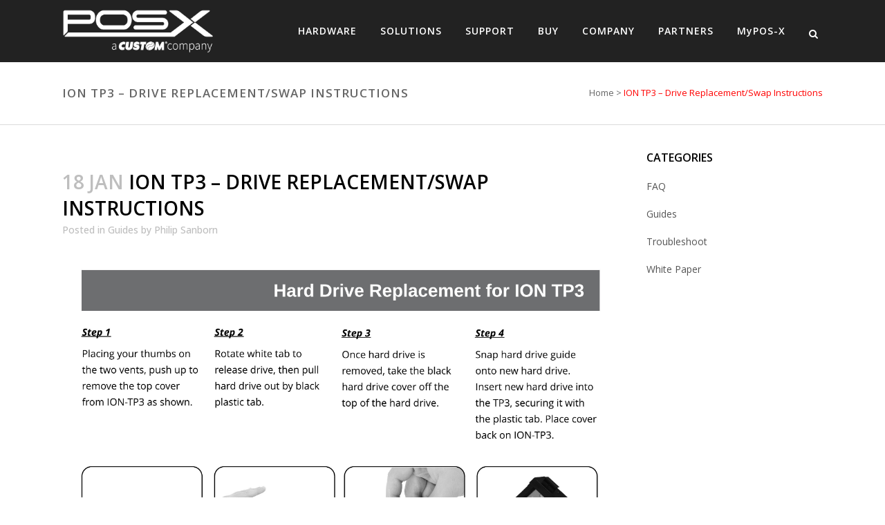

--- FILE ---
content_type: text/html; charset=UTF-8
request_url: https://pos-x.com/support-article/ion-tp3-drive-replacement-swap-instructions/
body_size: 16228
content:
<!-- This page is cached by the Hummingbird Performance plugin v3.18.1 - https://wordpress.org/plugins/hummingbird-performance/. --><!DOCTYPE html>
<html lang="en-US">
<head>
	<meta charset="UTF-8" />
	
	<title>ION TP3 - Drive Replacement/Swap Instructions - POS-X</title>

	
			
						<meta name="viewport" content="width=device-width,initial-scale=1,user-scalable=no">
		
	<link rel="profile" href="http://gmpg.org/xfn/11" />
	<link rel="pingback" href="https://pos-x.com/xmlrpc.php" />
	<link rel="shortcut icon" type="image/x-icon" href="https://test.pos-x.com/wp-content/uploads/2015/02/favicon-16.png">
	<link rel="apple-touch-icon" href="https://test.pos-x.com/wp-content/uploads/2015/02/favicon-16.png"/>
	<script type='text/javascript'>var pxConfig = {"base_url":"https:\/\/pos-x.com","ajax_url":"https:\/\/pos-x.com\/wp-admin\/admin-ajax.php","ice_url":"https:\/\/ice.pos-x.com","ice2_url":"https:\/\/ice2.pos-x.com","salesforce":{"orig_id":"00Di0000000cXyw","web_to_case_url":"https:\/\/webto.salesforce.com\/servlet\/servlet.WebToCase?encoding=UTF-8"}};</script><link href="https://fonts.googleapis.com/css?family=Lato:100,100i,200,200i,300,300i,400,400i,500,500i,600,600i,700,700i,800,800i,900,900i%7COpen+Sans:100,100i,200,200i,300,300i,400,400i,500,500i,600,600i,700,700i,800,800i,900,900i%7CIndie+Flower:100,100i,200,200i,300,300i,400,400i,500,500i,600,600i,700,700i,800,800i,900,900i%7COswald:100,100i,200,200i,300,300i,400,400i,500,500i,600,600i,700,700i,800,800i,900,900i" rel="stylesheet"><link href='//fonts.googleapis.com/css?family=Raleway:100,200,300,400,500,600,700,800,900,300italic,400italic|Open+Sans:100,200,300,400,500,600,700,800,900,300italic,400italic|Poiret+One:100,200,300,400,500,600,700,800,900,300italic,400italic&subset=latin,latin-ext' rel='stylesheet' type='text/css'>
<script type="application/javascript">var QodeAjaxUrl = "https://pos-x.com/wp-admin/admin-ajax.php"</script><meta name='robots' content='index, follow, max-image-preview:large, max-snippet:-1, max-video-preview:-1' />

	<!-- This site is optimized with the Yoast SEO plugin v26.3 - https://yoast.com/wordpress/plugins/seo/ -->
	<link rel="canonical" href="https://pos-x.com/support-article/ion-tp3-drive-replacement-swap-instructions/" />
	<meta property="og:locale" content="en_US" />
	<meta property="og:type" content="article" />
	<meta property="og:title" content="ION TP3 - Drive Replacement/Swap Instructions - POS-X" />
	<meta property="og:description" content="Install instructions for replacing or swapping the drive." />
	<meta property="og:url" content="https://pos-x.com/support-article/ion-tp3-drive-replacement-swap-instructions/" />
	<meta property="og:site_name" content="POS-X" />
	<meta property="article:publisher" content="http://www.facebook.com/posxhardware/" />
	<meta property="article:modified_time" content="2018-05-21T23:18:11+00:00" />
	<meta property="og:image" content="https://pos-x.com/wp-content/uploads/2018/01/TP3.jpg" />
	<meta property="og:image:width" content="1174" />
	<meta property="og:image:height" content="705" />
	<meta property="og:image:type" content="image/jpeg" />
	<meta name="twitter:card" content="summary_large_image" />
	<meta name="twitter:site" content="@POSX" />
	<script type="application/ld+json" class="yoast-schema-graph">{"@context":"https://schema.org","@graph":[{"@type":"WebPage","@id":"https://pos-x.com/support-article/ion-tp3-drive-replacement-swap-instructions/","url":"https://pos-x.com/support-article/ion-tp3-drive-replacement-swap-instructions/","name":"ION TP3 - Drive Replacement/Swap Instructions - POS-X","isPartOf":{"@id":"https://pos-x.com/#website"},"primaryImageOfPage":{"@id":"https://pos-x.com/support-article/ion-tp3-drive-replacement-swap-instructions/#primaryimage"},"image":{"@id":"https://pos-x.com/support-article/ion-tp3-drive-replacement-swap-instructions/#primaryimage"},"thumbnailUrl":"https://pos-x.com/wp-content/uploads/2018/01/TP3.jpg","datePublished":"2018-01-18T17:17:18+00:00","dateModified":"2018-05-21T23:18:11+00:00","breadcrumb":{"@id":"https://pos-x.com/support-article/ion-tp3-drive-replacement-swap-instructions/#breadcrumb"},"inLanguage":"en-US","potentialAction":[{"@type":"ReadAction","target":["https://pos-x.com/support-article/ion-tp3-drive-replacement-swap-instructions/"]}]},{"@type":"ImageObject","inLanguage":"en-US","@id":"https://pos-x.com/support-article/ion-tp3-drive-replacement-swap-instructions/#primaryimage","url":"https://pos-x.com/wp-content/uploads/2018/01/TP3.jpg","contentUrl":"https://pos-x.com/wp-content/uploads/2018/01/TP3.jpg","width":1174,"height":705},{"@type":"BreadcrumbList","@id":"https://pos-x.com/support-article/ion-tp3-drive-replacement-swap-instructions/#breadcrumb","itemListElement":[{"@type":"ListItem","position":1,"name":"Home","item":"https://pos-x.com/"},{"@type":"ListItem","position":2,"name":"ION TP3 &#8211; Drive Replacement/Swap Instructions"}]},{"@type":"WebSite","@id":"https://pos-x.com/#website","url":"https://pos-x.com/","name":"POS-X","description":"Point of Sale Simplified","potentialAction":[{"@type":"SearchAction","target":{"@type":"EntryPoint","urlTemplate":"https://pos-x.com/?s={search_term_string}"},"query-input":{"@type":"PropertyValueSpecification","valueRequired":true,"valueName":"search_term_string"}}],"inLanguage":"en-US"}]}</script>
	<!-- / Yoast SEO plugin. -->


<link rel='dns-prefetch' href='//pos-x.com' />
<link rel='dns-prefetch' href='//maps.googleapis.com' />
<link rel='dns-prefetch' href='//www.google.com' />
<link href='//hb.wpmucdn.com' rel='preconnect' />
<link rel="alternate" type="application/rss+xml" title="POS-X &raquo; Feed" href="https://pos-x.com/feed/" />
<link rel="alternate" type="application/rss+xml" title="POS-X &raquo; Comments Feed" href="https://pos-x.com/comments/feed/" />
<link rel="alternate" title="oEmbed (JSON)" type="application/json+oembed" href="https://pos-x.com/wp-json/oembed/1.0/embed?url=https%3A%2F%2Fpos-x.com%2Fsupport-article%2Fion-tp3-drive-replacement-swap-instructions%2F" />
<link rel="alternate" title="oEmbed (XML)" type="text/xml+oembed" href="https://pos-x.com/wp-json/oembed/1.0/embed?url=https%3A%2F%2Fpos-x.com%2Fsupport-article%2Fion-tp3-drive-replacement-swap-instructions%2F&#038;format=xml" />
<script type="text/javascript">var $TS_VCSC_CurrentPluginRelease = "5.6.1";var $TS_VCSC_CurrentComposerRelease = "8.7.2";var $TS_VCSC_Lightbox_Activated = true;var $TS_VCSC_Lightbox_Thumbs = "bottom";var $TS_VCSC_Lightbox_Thumbsize = 50;var $TS_VCSC_Lightbox_Animation = "random";var $TS_VCSC_Lightbox_Captions = "data-title";var $TS_VCSC_Lightbox_Closer = true;var $TS_VCSC_Lightbox_Durations = 5000;var $TS_VCSC_Lightbox_Share = false;var $TS_VCSC_Lightbox_Save = false;var $TS_VCSC_Lightbox_LoadAPIs = true;var $TS_VCSC_Lightbox_Social = "fb,tw,gp,pin";var $TS_VCSC_Lightbox_NoTouch = false;var $TS_VCSC_Lightbox_BGClose = true;var $TS_VCSC_Lightbox_NoHashes = true;var $TS_VCSC_Lightbox_Keyboard = true;var $TS_VCSC_Lightbox_FullScreen = true;var $TS_VCSC_Lightbox_Zoom = true;var $TS_VCSC_Lightbox_FXSpeed = 300;var $TS_VCSC_Lightbox_Scheme = "dark";var $TS_VCSC_Lightbox_Controls = "circle";var $TS_VCSC_Lightbox_URLColor = false;var $TS_VCSC_Lightbox_Backlight = "#ffffff";var $TS_VCSC_Lightbox_UseColor = false;var $TS_VCSC_Lightbox_Overlay = "#000000";var $TS_VCSC_Lightbox_Background = "";var $TS_VCSC_Lightbox_Repeat = "no-repeat";var $TS_VCSC_Lightbox_Noise = "";var $TS_VCSC_Lightbox_CORS = false;var $TS_VCSC_Lightbox_Tapping = true;var $TS_VCSC_Lightbox_ScrollBlock = "css";var $TS_VCSC_Lightbox_Protection = "none";var $TS_VCSC_Lightbox_HistoryClose = false;var $TS_VCSC_Lightbox_CustomScroll = true;var $TS_VCSC_Lightbox_HomeURL = "https://pos-x.com";var $TS_VCSC_Lightbox_LastScroll = 0;var $TS_VCSC_Lightbox_Showing = false;var $TS_VCSC_Lightbox_PrettyPhoto = false;var $TS_VCSC_Lightbox_AttachAllOther = false;var $TS_VCSC_Hammer_ReleaseNew = true;var $TS_VCSC_RowEffects_Breakpoint = 600;</script>		<!-- This site uses the Google Analytics by MonsterInsights plugin v9.11.0 - Using Analytics tracking - https://www.monsterinsights.com/ -->
		<!-- Note: MonsterInsights is not currently configured on this site. The site owner needs to authenticate with Google Analytics in the MonsterInsights settings panel. -->
					<!-- No tracking code set -->
				<!-- / Google Analytics by MonsterInsights -->
		<style id='wp-img-auto-sizes-contain-inline-css' type='text/css'>
img:is([sizes=auto i],[sizes^="auto," i]){contain-intrinsic-size:3000px 1500px}
/*# sourceURL=wp-img-auto-sizes-contain-inline-css */
</style>
<link rel='stylesheet' id='vc_extensions_cqbundle_adminicon-css' href='https://pos-x.com/wp-content/plugins/vc-extensions-bundle/css/admin_icon.css' type='text/css' media='all' />
<link rel='stylesheet' id='wc-points-and-rewards-blocks-integration-css' href='https://pos-x.com/wp-content/plugins/woocommerce-points-and-rewards/build/style-index.css' type='text/css' media='all' />
<link rel='stylesheet' id='layerslider-css' href='https://pos-x.com/wp-content/plugins/LayerSlider/assets/static/layerslider/css/layerslider.css' type='text/css' media='all' />
<style id='wp-block-library-inline-css' type='text/css'>
:root{--wp-block-synced-color:#7a00df;--wp-block-synced-color--rgb:122,0,223;--wp-bound-block-color:var(--wp-block-synced-color);--wp-editor-canvas-background:#ddd;--wp-admin-theme-color:#007cba;--wp-admin-theme-color--rgb:0,124,186;--wp-admin-theme-color-darker-10:#006ba1;--wp-admin-theme-color-darker-10--rgb:0,107,160.5;--wp-admin-theme-color-darker-20:#005a87;--wp-admin-theme-color-darker-20--rgb:0,90,135;--wp-admin-border-width-focus:2px}@media (min-resolution:192dpi){:root{--wp-admin-border-width-focus:1.5px}}.wp-element-button{cursor:pointer}:root .has-very-light-gray-background-color{background-color:#eee}:root .has-very-dark-gray-background-color{background-color:#313131}:root .has-very-light-gray-color{color:#eee}:root .has-very-dark-gray-color{color:#313131}:root .has-vivid-green-cyan-to-vivid-cyan-blue-gradient-background{background:linear-gradient(135deg,#00d084,#0693e3)}:root .has-purple-crush-gradient-background{background:linear-gradient(135deg,#34e2e4,#4721fb 50%,#ab1dfe)}:root .has-hazy-dawn-gradient-background{background:linear-gradient(135deg,#faaca8,#dad0ec)}:root .has-subdued-olive-gradient-background{background:linear-gradient(135deg,#fafae1,#67a671)}:root .has-atomic-cream-gradient-background{background:linear-gradient(135deg,#fdd79a,#004a59)}:root .has-nightshade-gradient-background{background:linear-gradient(135deg,#330968,#31cdcf)}:root .has-midnight-gradient-background{background:linear-gradient(135deg,#020381,#2874fc)}:root{--wp--preset--font-size--normal:16px;--wp--preset--font-size--huge:42px}.has-regular-font-size{font-size:1em}.has-larger-font-size{font-size:2.625em}.has-normal-font-size{font-size:var(--wp--preset--font-size--normal)}.has-huge-font-size{font-size:var(--wp--preset--font-size--huge)}.has-text-align-center{text-align:center}.has-text-align-left{text-align:left}.has-text-align-right{text-align:right}.has-fit-text{white-space:nowrap!important}#end-resizable-editor-section{display:none}.aligncenter{clear:both}.items-justified-left{justify-content:flex-start}.items-justified-center{justify-content:center}.items-justified-right{justify-content:flex-end}.items-justified-space-between{justify-content:space-between}.screen-reader-text{border:0;clip-path:inset(50%);height:1px;margin:-1px;overflow:hidden;padding:0;position:absolute;width:1px;word-wrap:normal!important}.screen-reader-text:focus{background-color:#ddd;clip-path:none;color:#444;display:block;font-size:1em;height:auto;left:5px;line-height:normal;padding:15px 23px 14px;text-decoration:none;top:5px;width:auto;z-index:100000}html :where(.has-border-color){border-style:solid}html :where([style*=border-top-color]){border-top-style:solid}html :where([style*=border-right-color]){border-right-style:solid}html :where([style*=border-bottom-color]){border-bottom-style:solid}html :where([style*=border-left-color]){border-left-style:solid}html :where([style*=border-width]){border-style:solid}html :where([style*=border-top-width]){border-top-style:solid}html :where([style*=border-right-width]){border-right-style:solid}html :where([style*=border-bottom-width]){border-bottom-style:solid}html :where([style*=border-left-width]){border-left-style:solid}html :where(img[class*=wp-image-]){height:auto;max-width:100%}:where(figure){margin:0 0 1em}html :where(.is-position-sticky){--wp-admin--admin-bar--position-offset:var(--wp-admin--admin-bar--height,0px)}@media screen and (max-width:600px){html :where(.is-position-sticky){--wp-admin--admin-bar--position-offset:0px}}

/*# sourceURL=wp-block-library-inline-css */
</style><style id='global-styles-inline-css' type='text/css'>
:root{--wp--preset--aspect-ratio--square: 1;--wp--preset--aspect-ratio--4-3: 4/3;--wp--preset--aspect-ratio--3-4: 3/4;--wp--preset--aspect-ratio--3-2: 3/2;--wp--preset--aspect-ratio--2-3: 2/3;--wp--preset--aspect-ratio--16-9: 16/9;--wp--preset--aspect-ratio--9-16: 9/16;--wp--preset--color--black: #000000;--wp--preset--color--cyan-bluish-gray: #abb8c3;--wp--preset--color--white: #ffffff;--wp--preset--color--pale-pink: #f78da7;--wp--preset--color--vivid-red: #cf2e2e;--wp--preset--color--luminous-vivid-orange: #ff6900;--wp--preset--color--luminous-vivid-amber: #fcb900;--wp--preset--color--light-green-cyan: #7bdcb5;--wp--preset--color--vivid-green-cyan: #00d084;--wp--preset--color--pale-cyan-blue: #8ed1fc;--wp--preset--color--vivid-cyan-blue: #0693e3;--wp--preset--color--vivid-purple: #9b51e0;--wp--preset--gradient--vivid-cyan-blue-to-vivid-purple: linear-gradient(135deg,rgb(6,147,227) 0%,rgb(155,81,224) 100%);--wp--preset--gradient--light-green-cyan-to-vivid-green-cyan: linear-gradient(135deg,rgb(122,220,180) 0%,rgb(0,208,130) 100%);--wp--preset--gradient--luminous-vivid-amber-to-luminous-vivid-orange: linear-gradient(135deg,rgb(252,185,0) 0%,rgb(255,105,0) 100%);--wp--preset--gradient--luminous-vivid-orange-to-vivid-red: linear-gradient(135deg,rgb(255,105,0) 0%,rgb(207,46,46) 100%);--wp--preset--gradient--very-light-gray-to-cyan-bluish-gray: linear-gradient(135deg,rgb(238,238,238) 0%,rgb(169,184,195) 100%);--wp--preset--gradient--cool-to-warm-spectrum: linear-gradient(135deg,rgb(74,234,220) 0%,rgb(151,120,209) 20%,rgb(207,42,186) 40%,rgb(238,44,130) 60%,rgb(251,105,98) 80%,rgb(254,248,76) 100%);--wp--preset--gradient--blush-light-purple: linear-gradient(135deg,rgb(255,206,236) 0%,rgb(152,150,240) 100%);--wp--preset--gradient--blush-bordeaux: linear-gradient(135deg,rgb(254,205,165) 0%,rgb(254,45,45) 50%,rgb(107,0,62) 100%);--wp--preset--gradient--luminous-dusk: linear-gradient(135deg,rgb(255,203,112) 0%,rgb(199,81,192) 50%,rgb(65,88,208) 100%);--wp--preset--gradient--pale-ocean: linear-gradient(135deg,rgb(255,245,203) 0%,rgb(182,227,212) 50%,rgb(51,167,181) 100%);--wp--preset--gradient--electric-grass: linear-gradient(135deg,rgb(202,248,128) 0%,rgb(113,206,126) 100%);--wp--preset--gradient--midnight: linear-gradient(135deg,rgb(2,3,129) 0%,rgb(40,116,252) 100%);--wp--preset--font-size--small: 13px;--wp--preset--font-size--medium: 20px;--wp--preset--font-size--large: 36px;--wp--preset--font-size--x-large: 42px;--wp--preset--spacing--20: 0.44rem;--wp--preset--spacing--30: 0.67rem;--wp--preset--spacing--40: 1rem;--wp--preset--spacing--50: 1.5rem;--wp--preset--spacing--60: 2.25rem;--wp--preset--spacing--70: 3.38rem;--wp--preset--spacing--80: 5.06rem;--wp--preset--shadow--natural: 6px 6px 9px rgba(0, 0, 0, 0.2);--wp--preset--shadow--deep: 12px 12px 50px rgba(0, 0, 0, 0.4);--wp--preset--shadow--sharp: 6px 6px 0px rgba(0, 0, 0, 0.2);--wp--preset--shadow--outlined: 6px 6px 0px -3px rgb(255, 255, 255), 6px 6px rgb(0, 0, 0);--wp--preset--shadow--crisp: 6px 6px 0px rgb(0, 0, 0);}:where(.is-layout-flex){gap: 0.5em;}:where(.is-layout-grid){gap: 0.5em;}body .is-layout-flex{display: flex;}.is-layout-flex{flex-wrap: wrap;align-items: center;}.is-layout-flex > :is(*, div){margin: 0;}body .is-layout-grid{display: grid;}.is-layout-grid > :is(*, div){margin: 0;}:where(.wp-block-columns.is-layout-flex){gap: 2em;}:where(.wp-block-columns.is-layout-grid){gap: 2em;}:where(.wp-block-post-template.is-layout-flex){gap: 1.25em;}:where(.wp-block-post-template.is-layout-grid){gap: 1.25em;}.has-black-color{color: var(--wp--preset--color--black) !important;}.has-cyan-bluish-gray-color{color: var(--wp--preset--color--cyan-bluish-gray) !important;}.has-white-color{color: var(--wp--preset--color--white) !important;}.has-pale-pink-color{color: var(--wp--preset--color--pale-pink) !important;}.has-vivid-red-color{color: var(--wp--preset--color--vivid-red) !important;}.has-luminous-vivid-orange-color{color: var(--wp--preset--color--luminous-vivid-orange) !important;}.has-luminous-vivid-amber-color{color: var(--wp--preset--color--luminous-vivid-amber) !important;}.has-light-green-cyan-color{color: var(--wp--preset--color--light-green-cyan) !important;}.has-vivid-green-cyan-color{color: var(--wp--preset--color--vivid-green-cyan) !important;}.has-pale-cyan-blue-color{color: var(--wp--preset--color--pale-cyan-blue) !important;}.has-vivid-cyan-blue-color{color: var(--wp--preset--color--vivid-cyan-blue) !important;}.has-vivid-purple-color{color: var(--wp--preset--color--vivid-purple) !important;}.has-black-background-color{background-color: var(--wp--preset--color--black) !important;}.has-cyan-bluish-gray-background-color{background-color: var(--wp--preset--color--cyan-bluish-gray) !important;}.has-white-background-color{background-color: var(--wp--preset--color--white) !important;}.has-pale-pink-background-color{background-color: var(--wp--preset--color--pale-pink) !important;}.has-vivid-red-background-color{background-color: var(--wp--preset--color--vivid-red) !important;}.has-luminous-vivid-orange-background-color{background-color: var(--wp--preset--color--luminous-vivid-orange) !important;}.has-luminous-vivid-amber-background-color{background-color: var(--wp--preset--color--luminous-vivid-amber) !important;}.has-light-green-cyan-background-color{background-color: var(--wp--preset--color--light-green-cyan) !important;}.has-vivid-green-cyan-background-color{background-color: var(--wp--preset--color--vivid-green-cyan) !important;}.has-pale-cyan-blue-background-color{background-color: var(--wp--preset--color--pale-cyan-blue) !important;}.has-vivid-cyan-blue-background-color{background-color: var(--wp--preset--color--vivid-cyan-blue) !important;}.has-vivid-purple-background-color{background-color: var(--wp--preset--color--vivid-purple) !important;}.has-black-border-color{border-color: var(--wp--preset--color--black) !important;}.has-cyan-bluish-gray-border-color{border-color: var(--wp--preset--color--cyan-bluish-gray) !important;}.has-white-border-color{border-color: var(--wp--preset--color--white) !important;}.has-pale-pink-border-color{border-color: var(--wp--preset--color--pale-pink) !important;}.has-vivid-red-border-color{border-color: var(--wp--preset--color--vivid-red) !important;}.has-luminous-vivid-orange-border-color{border-color: var(--wp--preset--color--luminous-vivid-orange) !important;}.has-luminous-vivid-amber-border-color{border-color: var(--wp--preset--color--luminous-vivid-amber) !important;}.has-light-green-cyan-border-color{border-color: var(--wp--preset--color--light-green-cyan) !important;}.has-vivid-green-cyan-border-color{border-color: var(--wp--preset--color--vivid-green-cyan) !important;}.has-pale-cyan-blue-border-color{border-color: var(--wp--preset--color--pale-cyan-blue) !important;}.has-vivid-cyan-blue-border-color{border-color: var(--wp--preset--color--vivid-cyan-blue) !important;}.has-vivid-purple-border-color{border-color: var(--wp--preset--color--vivid-purple) !important;}.has-vivid-cyan-blue-to-vivid-purple-gradient-background{background: var(--wp--preset--gradient--vivid-cyan-blue-to-vivid-purple) !important;}.has-light-green-cyan-to-vivid-green-cyan-gradient-background{background: var(--wp--preset--gradient--light-green-cyan-to-vivid-green-cyan) !important;}.has-luminous-vivid-amber-to-luminous-vivid-orange-gradient-background{background: var(--wp--preset--gradient--luminous-vivid-amber-to-luminous-vivid-orange) !important;}.has-luminous-vivid-orange-to-vivid-red-gradient-background{background: var(--wp--preset--gradient--luminous-vivid-orange-to-vivid-red) !important;}.has-very-light-gray-to-cyan-bluish-gray-gradient-background{background: var(--wp--preset--gradient--very-light-gray-to-cyan-bluish-gray) !important;}.has-cool-to-warm-spectrum-gradient-background{background: var(--wp--preset--gradient--cool-to-warm-spectrum) !important;}.has-blush-light-purple-gradient-background{background: var(--wp--preset--gradient--blush-light-purple) !important;}.has-blush-bordeaux-gradient-background{background: var(--wp--preset--gradient--blush-bordeaux) !important;}.has-luminous-dusk-gradient-background{background: var(--wp--preset--gradient--luminous-dusk) !important;}.has-pale-ocean-gradient-background{background: var(--wp--preset--gradient--pale-ocean) !important;}.has-electric-grass-gradient-background{background: var(--wp--preset--gradient--electric-grass) !important;}.has-midnight-gradient-background{background: var(--wp--preset--gradient--midnight) !important;}.has-small-font-size{font-size: var(--wp--preset--font-size--small) !important;}.has-medium-font-size{font-size: var(--wp--preset--font-size--medium) !important;}.has-large-font-size{font-size: var(--wp--preset--font-size--large) !important;}.has-x-large-font-size{font-size: var(--wp--preset--font-size--x-large) !important;}
/*# sourceURL=global-styles-inline-css */
</style>

<style id='classic-theme-styles-inline-css' type='text/css'>
/*! This file is auto-generated */
.wp-block-button__link{color:#fff;background-color:#32373c;border-radius:9999px;box-shadow:none;text-decoration:none;padding:calc(.667em + 2px) calc(1.333em + 2px);font-size:1.125em}.wp-block-file__button{background:#32373c;color:#fff;text-decoration:none}
/*# sourceURL=/wp-includes/css/classic-themes.min.css */
</style>
<link rel='stylesheet' id='dashicons-css' href='https://pos-x.com/wp-includes/css/dashicons.min.css' type='text/css' media='all' />
<link rel='stylesheet' id='essgrid-blocks-editor-css-css' href='https://pos-x.com/wp-content/plugins/essential-grid/admin/includes/builders/gutenberg/build/index.css' type='text/css' media='all' />
<link rel='stylesheet' id='wp-components-css' href='https://pos-x.com/wp-includes/css/dist/components/style.min.css' type='text/css' media='all' />
<link rel='stylesheet' id='wp-preferences-css' href='https://pos-x.com/wp-includes/css/dist/preferences/style.min.css' type='text/css' media='all' />
<link rel='stylesheet' id='wp-block-editor-css' href='https://pos-x.com/wp-includes/css/dist/block-editor/style.min.css' type='text/css' media='all' />
<link rel='stylesheet' id='popup-maker-block-library-style-css' href='https://pos-x.com/wp-content/plugins/popup-maker/dist/packages/block-library-style.css' type='text/css' media='all' />
<link rel='stylesheet' id='wpdm-front-css' href='https://pos-x.com/wp-content/plugins/download-manager/css/front.css' type='text/css' media='all' />
<link rel='stylesheet' id='px-merchant-services-css' href='https://pos-x.com/wp-content/plugins/px-merchant-services/assets/css/px-merchant-services-public.css' type='text/css' media='all' />
<style id='woocommerce-inline-inline-css' type='text/css'>
.woocommerce form .form-row .required { visibility: visible; }
/*# sourceURL=woocommerce-inline-inline-css */
</style>
<link rel='stylesheet' id='brands-styles-css' href='https://pos-x.com/wp-content/plugins/woocommerce/assets/css/brands.css' type='text/css' media='all' />
<link rel='stylesheet' id='default_style-css' href='https://pos-x.com/wp-content/themes/bridge/style.css' type='text/css' media='all' />
<link rel='stylesheet' id='qode_font_awesome-css' href='https://pos-x.com/wp-content/themes/bridge/css/font-awesome/css/font-awesome.min.css' type='text/css' media='all' />
<link rel='stylesheet' id='qode_font_elegant-css' href='https://pos-x.com/wp-content/themes/bridge/css/elegant-icons/style.min.css' type='text/css' media='all' />
<link rel='stylesheet' id='qode_linea_icons-css' href='https://pos-x.com/wp-content/themes/bridge/css/linea-icons/style.css' type='text/css' media='all' />
<link rel='stylesheet' id='stylesheet-css' href='https://pos-x.com/wp-content/themes/bridge/css/stylesheet.min.css' type='text/css' media='all' />
<link rel='stylesheet' id='woocommerce-css' href='https://pos-x.com/wp-content/themes/bridge/css/woocommerce.min.css' type='text/css' media='all' />
<link rel='stylesheet' id='woocommerce_responsive-css' href='https://pos-x.com/wp-content/themes/bridge/css/woocommerce_responsive.min.css' type='text/css' media='all' />
<link rel='stylesheet' id='qode_print-css' href='https://pos-x.com/wp-content/themes/bridge/css/print.css' type='text/css' media='all' />
<link rel='stylesheet' id='webkit-css' href='https://pos-x.com/wp-content/themes/bridge/css/webkit_stylesheet.css' type='text/css' media='all' />
<link rel='stylesheet' id='style_dynamic-css' href='https://pos-x.com/wp-content/themes/bridge/css/style_dynamic.css' type='text/css' media='all' />
<link rel='stylesheet' id='responsive-css' href='https://pos-x.com/wp-content/themes/bridge/css/responsive.min.css' type='text/css' media='all' />
<link rel='stylesheet' id='style_dynamic_responsive-css' href='https://pos-x.com/wp-content/themes/bridge/css/style_dynamic_responsive.css' type='text/css' media='all' />
<link rel='stylesheet' id='js_composer_front-css' href='https://pos-x.com/wp-content/plugins/js_composer/assets/css/js_composer.min.css' type='text/css' media='all' />
<link rel='stylesheet' id='custom_css-css' href='https://pos-x.com/wp-content/themes/bridge/css/custom_css.css' type='text/css' media='all' />
<link rel='stylesheet' id='tablepress-default-css' href='https://pos-x.com/wp-content/tablepress-combined.min.css' type='text/css' media='all' />
<link rel='stylesheet' id='parent-style-css' href='https://pos-x.com/wp-content/themes/bridge/style.css' type='text/css' media='all' />
<link rel='stylesheet' id='child-style-css' href='https://pos-x.com/wp-content/themes/bridge-child/style.css' type='text/css' media='all' />
<link rel='stylesheet' id='woocommerce-nyp-css' href='https://pos-x.com/wp-content/plugins/woocommerce-name-your-price/assets/css/frontend/name-your-price.min.css' type='text/css' media='all' />
<link rel='stylesheet' id='tp-fontello-css' href='https://pos-x.com/wp-content/plugins/essential-grid/public/assets/font/fontello/css/fontello.css' type='text/css' media='all' />
<link rel='stylesheet' id='esg-plugin-settings-css' href='https://pos-x.com/wp-content/plugins/essential-grid/public/assets/css/settings.css' type='text/css' media='all' />
<link rel='stylesheet' id='bsf-Defaults-css' href='https://pos-x.com/wp-content/uploads/smile_fonts/Defaults/Defaults.css' type='text/css' media='all' />
<link rel='stylesheet' id='px-foundation-front-css' href='https://pos-x.com/wp-content/plugins/px-foundation/assets/css/px-foundation-front.css' type='text/css' media='all' />
<link rel='stylesheet' id='gforms_reset_css-css' href='https://pos-x.com/wp-content/plugins/gravityforms/legacy/css/formreset.min.css' type='text/css' media='all' />
<link rel='stylesheet' id='gforms_datepicker_css-css' href='https://pos-x.com/wp-content/plugins/gravityforms/legacy/css/datepicker.min.css' type='text/css' media='all' />
<link rel='stylesheet' id='gforms_formsmain_css-css' href='https://pos-x.com/wp-content/plugins/gravityforms/legacy/css/formsmain.min.css' type='text/css' media='all' />
<link rel='stylesheet' id='gforms_ready_class_css-css' href='https://pos-x.com/wp-content/plugins/gravityforms/legacy/css/readyclass.min.css' type='text/css' media='all' />
<link rel='stylesheet' id='gforms_browsers_css-css' href='https://pos-x.com/wp-content/plugins/gravityforms/legacy/css/browsers.min.css' type='text/css' media='all' />
<link rel='stylesheet' id='px-foundation-vendor-css' href='https://pos-x.com/wp-content/plugins/px-foundation/assets/app/dist/vendor.min.css' type='text/css' media='all' />
<link rel='stylesheet' id='px-foundation-app-css' href='https://pos-x.com/wp-content/plugins/px-foundation/assets/app/dist/px-foundation.min.css' type='text/css' media='all' />
<link rel='stylesheet' id='ts-font-awesome-css' href='https://pos-x.com/wp-content/plugins/ts-visual-composer-extend/css/ts-font-awesome.css' type='text/css' media='all' />
<script type="text/javascript" src="https://pos-x.com/wp-includes/js/jquery/jquery.min.js" id="jquery-core-js"></script>
<script type="text/javascript" src="https://pos-x.com/wp-includes/js/jquery/jquery-migrate.min.js" id="jquery-migrate-js"></script>
<script type="text/javascript" id="layerslider-utils-js-extra">
/* <![CDATA[ */
var LS_Meta = {"v":"8.0.1","fixGSAP":"1"};
//# sourceURL=layerslider-utils-js-extra
/* ]]> */
</script>
<script type="text/javascript" src="https://pos-x.com/wp-content/plugins/LayerSlider/assets/static/layerslider/js/layerslider.utils.js" id="layerslider-utils-js"></script>
<script type="text/javascript" src="https://pos-x.com/wp-content/plugins/LayerSlider/assets/static/layerslider/js/layerslider.kreaturamedia.jquery.js" id="layerslider-js"></script>
<script type="text/javascript" src="https://pos-x.com/wp-content/plugins/LayerSlider/assets/static/layerslider/js/layerslider.transitions.js" id="layerslider-transitions-js"></script>
<script type="text/javascript" src="https://pos-x.com/wp-content/plugins/download-manager/js/front.js" id="frontjs-js"></script>
<script type="text/javascript" src="https://pos-x.com/wp-content/plugins/download-manager/js/chosen.jquery.min.js" id="jquery-choosen-js"></script>
<script type="text/javascript" src="https://pos-x.com/wp-content/plugins/woocommerce/assets/js/jquery-blockui/jquery.blockUI.min.js" id="wc-jquery-blockui-js" data-wp-strategy="defer"></script>
<script type="text/javascript" id="wc-add-to-cart-js-extra">
/* <![CDATA[ */
var wc_add_to_cart_params = {"ajax_url":"/wp-admin/admin-ajax.php","wc_ajax_url":"/?wc-ajax=%%endpoint%%","i18n_view_cart":"View cart","cart_url":"https://pos-x.com/cart/","is_cart":"","cart_redirect_after_add":"no"};
//# sourceURL=wc-add-to-cart-js-extra
/* ]]> */
</script>
<script type="text/javascript" src="https://pos-x.com/wp-content/plugins/woocommerce/assets/js/frontend/add-to-cart.min.js" id="wc-add-to-cart-js" data-wp-strategy="defer"></script>
<script type="text/javascript" src="https://pos-x.com/wp-content/plugins/woocommerce/assets/js/js-cookie/js.cookie.min.js" id="wc-js-cookie-js" defer="defer" data-wp-strategy="defer"></script>
<script type="text/javascript" id="woocommerce-js-extra">
/* <![CDATA[ */
var woocommerce_params = {"ajax_url":"/wp-admin/admin-ajax.php","wc_ajax_url":"/?wc-ajax=%%endpoint%%","i18n_password_show":"Show password","i18n_password_hide":"Hide password"};
//# sourceURL=woocommerce-js-extra
/* ]]> */
</script>
<script type="text/javascript" src="https://pos-x.com/wp-content/plugins/woocommerce/assets/js/frontend/woocommerce.min.js" id="woocommerce-js" defer="defer" data-wp-strategy="defer"></script>
<script type="text/javascript" src="https://pos-x.com/wp-content/plugins/js_composer/assets/js/vendors/woocommerce-add-to-cart.js" id="vc_woocommerce-add-to-cart-js-js"></script>
<script type="text/javascript" id="tp-tools-js-before">
/* <![CDATA[ */
window.ESG ??={};ESG.E ??={};ESG.E.site_url='https://pos-x.com';ESG.E.plugin_url='https://pos-x.com/wp-content/plugins/essential-grid/';ESG.E.ajax_url='https://pos-x.com/wp-admin/admin-ajax.php';ESG.E.nonce='b50a532749';ESG.E.tptools=true;ESG.E.waitTptFunc ??=[];ESG.F ??={};ESG.F.waitTpt=() =>{if ( typeof jQuery==='undefined' ||!window?._tpt?.regResource ||!ESG?.E?.plugin_url ||(!ESG.E.tptools && !window?.SR7?.E?.plugin_url) ) return setTimeout(ESG.F.waitTpt,29);if (!window._tpt.gsap) window._tpt.regResource({id:'tpgsap',url:ESG.E.tptools && ESG.E.plugin_url+'/public/assets/js/libs/tpgsap.js' ||SR7.E.plugin_url + 'public/js/libs/tpgsap.js'});_tpt.checkResources(['tpgsap']).then(() =>{if (window.tpGS && !_tpt?.Back){_tpt.eases=tpGS.eases;Object.keys(_tpt.eases).forEach((e) => {_tpt[e] ===undefined && (_tpt[e]=tpGS[e])});}ESG.E.waitTptFunc.forEach((f) =>{typeof f ==='function' && f();});ESG.E.waitTptFunc=[];});}
//# sourceURL=tp-tools-js-before
/* ]]> */
</script>
<script type="text/javascript" src="https://pos-x.com/wp-content/plugins/essential-grid/public/assets/js/libs/tptools.js" id="tp-tools-js" async="async" data-wp-strategy="async"></script>
<script type="text/javascript" src="https://pos-x.com/wp-content/plugins/px-foundation/assets/js/px-foundation-front.js" id="px-foundation-front-js"></script>
<script type="text/javascript" src="https://pos-x.com/wp-content/plugins/px-foundation/assets/app/dist/vendor.min.js" id="px-foundation-vendor-js"></script>
<script type="text/javascript" src="https://pos-x.com/wp-content/plugins/px-foundation/assets/app/dist/px-foundation.min.js" id="px-foundation-app-js"></script>
<script></script><meta name="generator" content="Powered by LayerSlider 8.0.1 - Build Heros, Sliders, and Popups. Create Animations and Beautiful, Rich Web Content as Easy as Never Before on WordPress." />
<!-- LayerSlider updates and docs at: https://layerslider.com -->
<link rel="https://api.w.org/" href="https://pos-x.com/wp-json/" /><link rel="EditURI" type="application/rsd+xml" title="RSD" href="https://pos-x.com/xmlrpc.php?rsd" />
<meta name="generator" content="WordPress 6.9" />
<meta name="generator" content="WooCommerce 10.3.7" />
<link rel='shortlink' href='https://pos-x.com/?p=29187' />
<link rel='https://github.com/WP-API/WP-API' href='https://pos-x.com/wp-json' />
	<noscript><style>.woocommerce-product-gallery{ opacity: 1 !important; }</style></noscript>
	<meta name="generator" content="Powered by WPBakery Page Builder - drag and drop page builder for WordPress."/>
<link rel="icon" href="https://pos-x.com/wp-content/uploads/2018/10/cropped-PX_fav-32x32.png" sizes="32x32" />
<link rel="icon" href="https://pos-x.com/wp-content/uploads/2018/10/cropped-PX_fav-192x192.png" sizes="192x192" />
<link rel="apple-touch-icon" href="https://pos-x.com/wp-content/uploads/2018/10/cropped-PX_fav-180x180.png" />
<meta name="msapplication-TileImage" content="https://pos-x.com/wp-content/uploads/2018/10/cropped-PX_fav-270x270.png" />
<noscript><style> .wpb_animate_when_almost_visible { opacity: 1; }</style></noscript><link rel='stylesheet' id='wc-blocks-style-css' href='https://pos-x.com/wp-content/plugins/woocommerce/assets/client/blocks/wc-blocks.css' type='text/css' media='all' />
</head>

<body class="wp-singular support_article-template-default single single-support_article postid-29187 wp-theme-bridge wp-child-theme-bridge-child theme-bridge woocommerce-no-js  columns-4 qode-child-theme-ver-1.0.0 qode-theme-ver-11.2 qode-theme-bridge wpb-js-composer js-comp-ver-8.7.2 vc_responsive" itemscope itemtype="http://schema.org/WebPage">

					<div class="ajax_loader"><div class="ajax_loader_1"><div class="stripes"><div class="rect1"></div><div class="rect2"></div><div class="rect3"></div><div class="rect4"></div><div class="rect5"></div></div></div></div>
							<div class="wrapper">
	<div class="wrapper_inner">
	<!-- Google Analytics start -->
		<!-- Google Analytics end -->

	


<header class="has_woocommerce_dropdown  scroll_top light stick scrolled_not_transparent page_header">
    <div class="header_inner clearfix">

		
					<form role="search" id="searchform" action="https://pos-x.com/" class="qode_search_form" method="get">
									<div class="container">
					<div class="container_inner clearfix">
				
                <i class="qode_icon_font_awesome fa fa-search qode_icon_in_search" ></i>				<input type="text" placeholder="Search" name="s" class="qode_search_field" autocomplete="off" />
				<input type="submit" value="Search" />

				<div class="qode_search_close">
					<a href="#">
                        <i class="qode_icon_font_awesome fa fa-times qode_icon_in_search" ></i>					</a>
				</div>
										</div>
					</div>
							</form>
				
		<div class="header_top_bottom_holder">
		<div class="header_bottom clearfix" style=' background-color:rgba(34, 34, 34, 1);' >
		    				<div class="container">
					<div class="container_inner clearfix">
                    			                					<div class="header_inner_left">
                        													<div class="mobile_menu_button">
                                <span>
                                    <i class="qode_icon_font_awesome fa fa-bars " ></i>                                </span>
                            </div>
												<div class="logo_wrapper">
                            							<div class="q_logo">
								<a itemprop="url" href="https://pos-x.com/">
									<img itemprop="image" class="normal" src="https://test.pos-x.com/wp-content/uploads/2015/02/logo_white_header.png" alt="Logo"/>
									<img itemprop="image" class="light" src="https://pos-x.com/wp-content/uploads/2018/10/POSX_logo_web.png" alt="Logo"/>
									<img itemprop="image" class="dark" src="https://test.pos-x.com/wp-content/uploads/2015/04/logo_black_no_tagline_1000.png" alt="Logo"/>
									<img itemprop="image" class="sticky" src="https://test.pos-x.com/wp-content/uploads/2015/04/PX_logo_3.png" alt="Logo"/>
									<img itemprop="image" class="mobile" src="https://test.pos-x.com/wp-content/uploads/2015/04/PX_logo.png" alt="Logo"/>
																	</a>
							</div>
                            						</div>
                                                					</div>
                    					                                                							<div class="header_inner_right">
                                <div class="side_menu_button_wrapper right">
																				<div class="shopping_cart_outer">
		<div class="shopping_cart_inner">
		<div class="shopping_cart_header">
			<a class="header_cart" href="https://pos-x.com/cart/"><span class="header_cart_span">0</span></a>
			<div class="shopping_cart_dropdown">
			<div class="shopping_cart_dropdown_inner">
									<ul class="cart_list product_list_widget">

						
							<li>No products in the cart.</li>

						
					</ul>
				</div>
						
			
                <a itemprop="url" href="https://pos-x.com/cart/" class="qbutton white view-cart">Cart <i class="fa fa-shopping-cart"></i></a>

                    <span class="total">Total:<span><span class="woocommerce-Price-amount amount"><bdi><span class="woocommerce-Price-currencySymbol">&#36;</span>0.00</bdi></span></span></span>


						
				</div>
</div>
		</div>
		</div>
	                                    <div class="side_menu_button">
									
																					<a class="search_button search_slides_from_window_top normal" href="javascript:void(0)">
                                                <i class="qode_icon_font_awesome fa fa-search " ></i>											</a>
								
																					                                                                                                                    </div>
                                </div>
							</div>
												
						
						<nav class="main_menu drop_down right">
						<ul id="menu-main-menu" class=""><li id="nav-menu-item-18673" class="menu-item menu-item-type-post_type menu-item-object-page menu-item-has-children  has_sub narrow"><a href="https://pos-x.com/pos-system-hardware/" class=""><i class="menu_icon blank fa"></i><span>HARDWARE</span><span class="plus"></span></a>
<div class="second"><div class="inner"><ul>
	<li id="nav-menu-item-18503" class="menu-item menu-item-type-post_type menu-item-object-page menu-item-has-children sub"><a href="https://pos-x.com/pos-system-hardware/pos-systems/" class=""><i class="menu_icon blank fa"></i><span>All-In-One Terminals</span><span class="plus"></span><i class="q_menu_arrow fa fa-angle-right"></i></a>
	<ul>
		<li id="nav-menu-item-34397" class="menu-item menu-item-type-post_type menu-item-object-px_product "><a href="https://pos-x.com/pos-system-hardware/pos-systems/evo-tp6w" class=""><i class="menu_icon blank fa"></i><span>TP6 Widescreen</span><span class="plus"></span></a></li>
		<li id="nav-menu-item-34006" class="menu-item menu-item-type-post_type menu-item-object-px_product "><a href="https://pos-x.com/pos-system-hardware/pos-systems/evo-tp6" class=""><i class="menu_icon blank fa"></i><span>TP6</span><span class="plus"></span></a></li>
		<li id="nav-menu-item-27870" class="menu-item menu-item-type-post_type menu-item-object-px_product "><a href="https://pos-x.com/pos-system-hardware/pos-systems/ion-tp5-pro" class=""><i class="menu_icon blank fa"></i><span>TP5</span><span class="plus"></span></a></li>
	</ul>
</li>
	<li id="nav-menu-item-18634" class="menu-item menu-item-type-post_type menu-item-object-page menu-item-has-children sub"><a href="https://pos-x.com/pos-system-hardware/barcode-scanners/" class=""><i class="menu_icon blank fa"></i><span>Barcode Scanners</span><span class="plus"></span><i class="q_menu_arrow fa fa-angle-right"></i></a>
	<ul>
		<li id="nav-menu-item-33201" class="menu-item menu-item-type-custom menu-item-object-custom menu-item-has-children "><a href="https://pos-x.com/pos-system-hardware/barcode-scanners/#wireless" class=""><i class="menu_icon blank fa"></i><span>Wireless Barcode Scanners</span><span class="plus"></span></a>
		<ul>
			<li id="nav-menu-item-29320" class="menu-item menu-item-type-post_type menu-item-object-px_product "><a href="https://pos-x.com/pos-system-hardware/barcode-scanners/ion-2d-bluetooth" class=""><i class="menu_icon blank fa"></i><span>ION 2D Bluetooth</span><span class="plus"></span></a></li>
			<li id="nav-menu-item-28773" class="menu-item menu-item-type-post_type menu-item-object-px_product "><a href="https://pos-x.com/pos-system-hardware/barcode-scanners/ion-bluetooth" class=""><i class="menu_icon blank fa"></i><span>ION Bluetooth</span><span class="plus"></span></a></li>
			<li id="nav-menu-item-18638" class="menu-item menu-item-type-post_type menu-item-object-px_product "><a href="https://pos-x.com/pos-system-hardware/barcode-scanners/ion-wireless" class=""><i class="menu_icon blank fa"></i><span>ION Wireless</span><span class="plus"></span></a></li>
		</ul>
</li>
		<li id="nav-menu-item-33202" class="menu-item menu-item-type-custom menu-item-object-custom menu-item-has-children "><a href="https://pos-x.com/pos-system-hardware/barcode-scanners/#wired" class=""><i class="menu_icon blank fa"></i><span>Wired Barcode Scanners</span><span class="plus"></span></a>
		<ul>
			<li id="nav-menu-item-21927" class="menu-item menu-item-type-post_type menu-item-object-px_product "><a href="https://pos-x.com/pos-system-hardware/barcode-scanners/evo-omni" class=""><i class="menu_icon blank fa"></i><span>EVO Omni</span><span class="plus"></span></a></li>
			<li id="nav-menu-item-18635" class="menu-item menu-item-type-post_type menu-item-object-px_product "><a href="https://pos-x.com/pos-system-hardware/barcode-scanners/evo-2d" class=""><i class="menu_icon blank fa"></i><span>EVO 2D</span><span class="plus"></span></a></li>
			<li id="nav-menu-item-18641" class="menu-item menu-item-type-post_type menu-item-object-px_product "><a href="https://pos-x.com/pos-system-hardware/barcode-scanners/evo-laser" class=""><i class="menu_icon blank fa"></i><span>EVO Laser</span><span class="plus"></span></a></li>
			<li id="nav-menu-item-26660" class="menu-item menu-item-type-custom menu-item-object-custom "><a href="https://pos-x.com/pos-system-hardware/barcode-scanners/ion-linear-2/" class=""><i class="menu_icon blank fa"></i><span>ION Linear 2</span><span class="plus"></span></a></li>
			<li id="nav-menu-item-18637" class="menu-item menu-item-type-post_type menu-item-object-px_product "><a href="https://pos-x.com/pos-system-hardware/barcode-scanners/ion-short-range" class=""><i class="menu_icon blank fa"></i><span>ION Short Range</span><span class="plus"></span></a></li>
		</ul>
</li>
	</ul>
</li>
	<li id="nav-menu-item-18828" class="menu-item menu-item-type-post_type menu-item-object-page menu-item-has-children sub"><a href="https://pos-x.com/pos-system-hardware/cash-drawers/" class=""><i class="menu_icon blank fa"></i><span>Cash Drawers</span><span class="plus"></span><i class="q_menu_arrow fa fa-angle-right"></i></a>
	<ul>
		<li id="nav-menu-item-29858" class="menu-item menu-item-type-post_type menu-item-object-px_product "><a href="https://pos-x.com/pos-system-hardware/cash-drawers/evo-pro" class=""><i class="menu_icon blank fa"></i><span>EVO Pro</span><span class="plus"></span></a></li>
		<li id="nav-menu-item-29857" class="menu-item menu-item-type-post_type menu-item-object-px_product "><a href="https://pos-x.com/pos-system-hardware/cash-drawers/ion-slide" class=""><i class="menu_icon blank fa"></i><span>ION Slide</span><span class="plus"></span></a></li>
		<li id="nav-menu-item-18838" class="menu-item menu-item-type-post_type menu-item-object-px_product "><a href="https://pos-x.com/pos-system-hardware/cash-drawers/ion-cash-drawer" class=""><i class="menu_icon blank fa"></i><span>ION Cash Drawer</span><span class="plus"></span></a></li>
	</ul>
</li>
	<li id="nav-menu-item-28908" class="menu-item menu-item-type-post_type menu-item-object-page menu-item-has-children sub"><a href="https://pos-x.com/pos-system-hardware/printers/receipt-printers/" class=""><i class="menu_icon blank fa"></i><span>Receipt Printers</span><span class="plus"></span><i class="q_menu_arrow fa fa-angle-right"></i></a>
	<ul>
		<li id="nav-menu-item-18834" class="menu-item menu-item-type-post_type menu-item-object-px_product "><a href="https://pos-x.com/pos-system-hardware/printers/evo-hispeed" class=""><i class="menu_icon blank fa"></i><span>EVO HiSpeed</span><span class="plus"></span></a></li>
		<li id="nav-menu-item-18833" class="menu-item menu-item-type-post_type menu-item-object-px_product "><a href="https://pos-x.com/pos-system-hardware/printers/evo-green" class=""><i class="menu_icon blank fa"></i><span>EVO Green</span><span class="plus"></span></a></li>
		<li id="nav-menu-item-18835" class="menu-item menu-item-type-post_type menu-item-object-px_product "><a href="https://pos-x.com/pos-system-hardware/printers/evo-impact" class=""><i class="menu_icon blank fa"></i><span>EVO Impact</span><span class="plus"></span></a></li>
		<li id="nav-menu-item-18840" class="menu-item menu-item-type-post_type menu-item-object-px_product "><a href="https://pos-x.com/pos-system-hardware/printers/ion-thermal" class=""><i class="menu_icon blank fa"></i><span>ION Thermal</span><span class="plus"></span></a></li>
		<li id="nav-menu-item-23078" class="menu-item menu-item-type-post_type menu-item-object-px_product "><a href="https://pos-x.com/pos-system-hardware/printers/ion-pt2" class=""><i class="menu_icon blank fa"></i><span>ION Thermal 2</span><span class="plus"></span></a></li>
	</ul>
</li>
	<li id="nav-menu-item-34441" class="menu-item menu-item-type-post_type menu-item-object-page menu-item-has-children sub"><a href="https://pos-x.com/pos-system-hardware/printers/tablets/" class=""><i class="menu_icon blank fa"></i><span>Tablets</span><span class="plus"></span><i class="q_menu_arrow fa fa-angle-right"></i></a>
	<ul>
		<li id="nav-menu-item-34443" class="menu-item menu-item-type-post_type menu-item-object-px_product "><a href="https://pos-x.com/pos-system-hardware/mobile-pos-tablets/evo-tab8" class=""><i class="menu_icon blank fa"></i><span>EVO Tablet</span><span class="plus"></span></a></li>
		<li id="nav-menu-item-34442" class="menu-item menu-item-type-post_type menu-item-object-px_product "><a href="https://pos-x.com/pos-system-hardware/mobile-pos-tablets/ion-tab8" class=""><i class="menu_icon blank fa"></i><span>ION Tablet</span><span class="plus"></span></a></li>
	</ul>
</li>
	<li id="nav-menu-item-18831" class="menu-item menu-item-type-post_type menu-item-object-page menu-item-has-children sub"><a href="https://pos-x.com/pos-system-hardware/touchscreen-monitors/" class=""><i class="menu_icon blank fa"></i><span>Touchscreen Monitors</span><span class="plus"></span><i class="q_menu_arrow fa fa-angle-right"></i></a>
	<ul>
		<li id="nav-menu-item-33986" class="menu-item menu-item-type-post_type menu-item-object-px_product "><a href="https://pos-x.com/pos-system-hardware/touchscreen-monitors/evo-tm6" class=""><i class="menu_icon blank fa"></i><span>EVO TM6</span><span class="plus"></span></a></li>
		<li id="nav-menu-item-18841" class="menu-item menu-item-type-post_type menu-item-object-px_product "><a href="https://pos-x.com/pos-system-hardware/touchscreen-monitors/ion-tm2" class=""><i class="menu_icon blank fa"></i><span>ION TM2B</span><span class="plus"></span></a></li>
	</ul>
</li>
	<li id="nav-menu-item-18829" class="menu-item menu-item-type-post_type menu-item-object-page menu-item-has-children sub"><a href="https://pos-x.com/pos-system-hardware/other-hardware/" class=""><i class="menu_icon blank fa"></i><span>Other Hardware</span><span class="plus"></span><i class="q_menu_arrow fa fa-angle-right"></i></a>
	<ul>
		<li id="nav-menu-item-18836" class="menu-item menu-item-type-post_type menu-item-object-px_product "><a href="https://pos-x.com/pos-system-hardware/other-hardware/evo-pc4" class=""><i class="menu_icon blank fa"></i><span>EVO PC4</span><span class="plus"></span></a></li>
		<li id="nav-menu-item-30106" class="menu-item menu-item-type-post_type menu-item-object-px_product "><a href="https://pos-x.com/pos-system-hardware/other-hardware/evo-lcd-touch-display" class=""><i class="menu_icon blank fa"></i><span>EVO LCD Touch Display</span><span class="plus"></span></a></li>
		<li id="nav-menu-item-30107" class="menu-item menu-item-type-post_type menu-item-object-px_product "><a href="https://pos-x.com/pos-system-hardware/other-hardware/evo-lcd-display" class=""><i class="menu_icon blank fa"></i><span>EVO LCD Display</span><span class="plus"></span></a></li>
		<li id="nav-menu-item-18843" class="menu-item menu-item-type-post_type menu-item-object-px_product "><a href="https://pos-x.com/pos-system-hardware/other-hardware/xp8200" class=""><i class="menu_icon blank fa"></i><span>XP8200</span><span class="plus"></span></a></li>
		<li id="nav-menu-item-18842" class="menu-item menu-item-type-post_type menu-item-object-px_product "><a href="https://pos-x.com/pos-system-hardware/other-hardware/xm95" class=""><i class="menu_icon blank fa"></i><span>XM95</span><span class="plus"></span></a></li>
	</ul>
</li>
</ul></div></div>
</li>
<li id="nav-menu-item-16398" class="menu-item menu-item-type-post_type menu-item-object-page menu-item-has-children  has_sub narrow"><a href="https://pos-x.com/solutions/" class=" no_link" style="cursor: default;" onclick="JavaScript: return false;"><i class="menu_icon blank fa"></i><span>SOLUTIONS</span><span class="plus"></span></a>
<div class="second"><div class="inner"><ul>
	<li id="nav-menu-item-27384" class="menu-item menu-item-type-post_type menu-item-object-page "><a href="https://pos-x.com/franchises/" class=""><i class="menu_icon blank fa"></i><span>Franchises</span><span class="plus"></span></a></li>
	<li id="nav-menu-item-17441" class="menu-item menu-item-type-post_type menu-item-object-page "><a href="https://pos-x.com/rollout-services/" class=""><i class="menu_icon blank fa"></i><span>Rollout Services</span><span class="plus"></span></a></li>
</ul></div></div>
</li>
<li id="nav-menu-item-16395" class="menu-item menu-item-type-post_type menu-item-object-page  narrow"><a href="https://pos-x.com/support/" class=""><i class="menu_icon blank fa"></i><span>SUPPORT</span><span class="plus"></span></a></li>
<li id="nav-menu-item-19633" class="menu-item menu-item-type-post_type menu-item-object-page  narrow"><a href="https://pos-x.com/find-a-dealer/" class=""><i class="menu_icon blank fa"></i><span>BUY</span><span class="plus"></span></a></li>
<li id="nav-menu-item-18496" class="menu-item menu-item-type-post_type menu-item-object-page menu-item-home menu-item-has-children  has_sub narrow"><a href="https://pos-x.com/" class=" no_link" style="cursor: default;" onclick="JavaScript: return false;"><i class="menu_icon blank fa"></i><span>COMPANY</span><span class="plus"></span></a>
<div class="second"><div class="inner"><ul>
	<li id="nav-menu-item-16392" class="menu-item menu-item-type-post_type menu-item-object-page "><a href="https://pos-x.com/newswire/" class=""><i class="menu_icon blank fa"></i><span>NewsWire</span><span class="plus"></span></a></li>
	<li id="nav-menu-item-19638" class="menu-item menu-item-type-post_type menu-item-object-page "><a href="https://pos-x.com/contact/" class=""><i class="menu_icon blank fa"></i><span>Contact Us</span><span class="plus"></span></a></li>
	<li id="nav-menu-item-26779" class="menu-item menu-item-type-post_type menu-item-object-page "><a href="https://pos-x.com/about-us/" class=""><i class="menu_icon blank fa"></i><span>About Us</span><span class="plus"></span></a></li>
	<li id="nav-menu-item-26780" class="menu-item menu-item-type-post_type menu-item-object-page anchor-item "><a href="https://pos-x.com/about-us/#careers" class=""><i class="menu_icon blank fa"></i><span>Careers</span><span class="plus"></span></a></li>
</ul></div></div>
</li>
<li id="nav-menu-item-24121" class="menu-item menu-item-type-custom menu-item-object-custom menu-item-home menu-item-has-children  has_sub narrow"><a href="https://pos-x.com" class=" no_link" style="cursor: default;" onclick="JavaScript: return false;"><i class="menu_icon blank fa"></i><span>PARTNERS</span><span class="plus"></span></a>
<div class="second"><div class="inner"><ul>
	<li id="nav-menu-item-24123" class="menu-item menu-item-type-post_type menu-item-object-page "><a href="https://pos-x.com/find-a-dealer/" class=""><i class="menu_icon blank fa"></i><span>Find A Dealer</span><span class="plus"></span></a></li>
	<li id="nav-menu-item-20088" class="menu-item menu-item-type-post_type menu-item-object-page "><a href="https://pos-x.com/distributors/" class=""><i class="menu_icon blank fa"></i><span>Distributors</span><span class="plus"></span></a></li>
	<li id="nav-menu-item-24433" class="menu-item menu-item-type-post_type menu-item-object-page "><a href="https://pos-x.com/software/" class=""><i class="menu_icon blank fa"></i><span>Software Partners</span><span class="plus"></span></a></li>
	<li id="nav-menu-item-20215" class="menu-item menu-item-type-post_type menu-item-object-page "><a href="https://pos-x.com/become-a-dealer/" class=""><i class="menu_icon blank fa"></i><span>Become a Dealer</span><span class="plus"></span></a></li>
</ul></div></div>
</li>
<li id="nav-menu-item-19696" class="menu-item menu-item-type-post_type menu-item-object-page  narrow"><a href="https://pos-x.com/mypos-x/" class=""><i class="menu_icon blank fa"></i><span>MyPOS-X</span><span class="plus"></span></a></li>
</ul>						</nav>
						                        										<nav class="mobile_menu">
                        <ul id="menu-main-menu-1" class=""><li id="mobile-menu-item-18673" class="menu-item menu-item-type-post_type menu-item-object-page menu-item-has-children  has_sub"><a href="https://pos-x.com/pos-system-hardware/" class=""><span>HARDWARE</span></a><span class="mobile_arrow"><i class="fa fa-angle-right"></i><i class="fa fa-angle-down"></i></span>
<ul class="sub_menu">
	<li id="mobile-menu-item-18503" class="menu-item menu-item-type-post_type menu-item-object-page menu-item-has-children  has_sub"><a href="https://pos-x.com/pos-system-hardware/pos-systems/" class=""><span>All-In-One Terminals</span></a><span class="mobile_arrow"><i class="fa fa-angle-right"></i><i class="fa fa-angle-down"></i></span>
	<ul class="sub_menu">
		<li id="mobile-menu-item-34397" class="menu-item menu-item-type-post_type menu-item-object-px_product "><a href="https://pos-x.com/pos-system-hardware/pos-systems/evo-tp6w" class=""><span>TP6 Widescreen</span></a><span class="mobile_arrow"><i class="fa fa-angle-right"></i><i class="fa fa-angle-down"></i></span></li>
		<li id="mobile-menu-item-34006" class="menu-item menu-item-type-post_type menu-item-object-px_product "><a href="https://pos-x.com/pos-system-hardware/pos-systems/evo-tp6" class=""><span>TP6</span></a><span class="mobile_arrow"><i class="fa fa-angle-right"></i><i class="fa fa-angle-down"></i></span></li>
		<li id="mobile-menu-item-27870" class="menu-item menu-item-type-post_type menu-item-object-px_product "><a href="https://pos-x.com/pos-system-hardware/pos-systems/ion-tp5-pro" class=""><span>TP5</span></a><span class="mobile_arrow"><i class="fa fa-angle-right"></i><i class="fa fa-angle-down"></i></span></li>
	</ul>
</li>
	<li id="mobile-menu-item-18634" class="menu-item menu-item-type-post_type menu-item-object-page menu-item-has-children  has_sub"><a href="https://pos-x.com/pos-system-hardware/barcode-scanners/" class=""><span>Barcode Scanners</span></a><span class="mobile_arrow"><i class="fa fa-angle-right"></i><i class="fa fa-angle-down"></i></span>
	<ul class="sub_menu">
		<li id="mobile-menu-item-33201" class="menu-item menu-item-type-custom menu-item-object-custom menu-item-has-children  has_sub"><a href="https://pos-x.com/pos-system-hardware/barcode-scanners/#wireless" class=""><span>Wireless Barcode Scanners</span></a><span class="mobile_arrow"><i class="fa fa-angle-right"></i><i class="fa fa-angle-down"></i></span>
		<ul class="sub_menu">
			<li id="mobile-menu-item-29320" class="menu-item menu-item-type-post_type menu-item-object-px_product "><a href="https://pos-x.com/pos-system-hardware/barcode-scanners/ion-2d-bluetooth" class=""><span>ION 2D Bluetooth</span></a><span class="mobile_arrow"><i class="fa fa-angle-right"></i><i class="fa fa-angle-down"></i></span></li>
			<li id="mobile-menu-item-28773" class="menu-item menu-item-type-post_type menu-item-object-px_product "><a href="https://pos-x.com/pos-system-hardware/barcode-scanners/ion-bluetooth" class=""><span>ION Bluetooth</span></a><span class="mobile_arrow"><i class="fa fa-angle-right"></i><i class="fa fa-angle-down"></i></span></li>
			<li id="mobile-menu-item-18638" class="menu-item menu-item-type-post_type menu-item-object-px_product "><a href="https://pos-x.com/pos-system-hardware/barcode-scanners/ion-wireless" class=""><span>ION Wireless</span></a><span class="mobile_arrow"><i class="fa fa-angle-right"></i><i class="fa fa-angle-down"></i></span></li>
		</ul>
</li>
		<li id="mobile-menu-item-33202" class="menu-item menu-item-type-custom menu-item-object-custom menu-item-has-children  has_sub"><a href="https://pos-x.com/pos-system-hardware/barcode-scanners/#wired" class=""><span>Wired Barcode Scanners</span></a><span class="mobile_arrow"><i class="fa fa-angle-right"></i><i class="fa fa-angle-down"></i></span>
		<ul class="sub_menu">
			<li id="mobile-menu-item-21927" class="menu-item menu-item-type-post_type menu-item-object-px_product "><a href="https://pos-x.com/pos-system-hardware/barcode-scanners/evo-omni" class=""><span>EVO Omni</span></a><span class="mobile_arrow"><i class="fa fa-angle-right"></i><i class="fa fa-angle-down"></i></span></li>
			<li id="mobile-menu-item-18635" class="menu-item menu-item-type-post_type menu-item-object-px_product "><a href="https://pos-x.com/pos-system-hardware/barcode-scanners/evo-2d" class=""><span>EVO 2D</span></a><span class="mobile_arrow"><i class="fa fa-angle-right"></i><i class="fa fa-angle-down"></i></span></li>
			<li id="mobile-menu-item-18641" class="menu-item menu-item-type-post_type menu-item-object-px_product "><a href="https://pos-x.com/pos-system-hardware/barcode-scanners/evo-laser" class=""><span>EVO Laser</span></a><span class="mobile_arrow"><i class="fa fa-angle-right"></i><i class="fa fa-angle-down"></i></span></li>
			<li id="mobile-menu-item-26660" class="menu-item menu-item-type-custom menu-item-object-custom "><a href="https://pos-x.com/pos-system-hardware/barcode-scanners/ion-linear-2/" class=""><span>ION Linear 2</span></a><span class="mobile_arrow"><i class="fa fa-angle-right"></i><i class="fa fa-angle-down"></i></span></li>
			<li id="mobile-menu-item-18637" class="menu-item menu-item-type-post_type menu-item-object-px_product "><a href="https://pos-x.com/pos-system-hardware/barcode-scanners/ion-short-range" class=""><span>ION Short Range</span></a><span class="mobile_arrow"><i class="fa fa-angle-right"></i><i class="fa fa-angle-down"></i></span></li>
		</ul>
</li>
	</ul>
</li>
	<li id="mobile-menu-item-18828" class="menu-item menu-item-type-post_type menu-item-object-page menu-item-has-children  has_sub"><a href="https://pos-x.com/pos-system-hardware/cash-drawers/" class=""><span>Cash Drawers</span></a><span class="mobile_arrow"><i class="fa fa-angle-right"></i><i class="fa fa-angle-down"></i></span>
	<ul class="sub_menu">
		<li id="mobile-menu-item-29858" class="menu-item menu-item-type-post_type menu-item-object-px_product "><a href="https://pos-x.com/pos-system-hardware/cash-drawers/evo-pro" class=""><span>EVO Pro</span></a><span class="mobile_arrow"><i class="fa fa-angle-right"></i><i class="fa fa-angle-down"></i></span></li>
		<li id="mobile-menu-item-29857" class="menu-item menu-item-type-post_type menu-item-object-px_product "><a href="https://pos-x.com/pos-system-hardware/cash-drawers/ion-slide" class=""><span>ION Slide</span></a><span class="mobile_arrow"><i class="fa fa-angle-right"></i><i class="fa fa-angle-down"></i></span></li>
		<li id="mobile-menu-item-18838" class="menu-item menu-item-type-post_type menu-item-object-px_product "><a href="https://pos-x.com/pos-system-hardware/cash-drawers/ion-cash-drawer" class=""><span>ION Cash Drawer</span></a><span class="mobile_arrow"><i class="fa fa-angle-right"></i><i class="fa fa-angle-down"></i></span></li>
	</ul>
</li>
	<li id="mobile-menu-item-28908" class="menu-item menu-item-type-post_type menu-item-object-page menu-item-has-children  has_sub"><a href="https://pos-x.com/pos-system-hardware/printers/receipt-printers/" class=""><span>Receipt Printers</span></a><span class="mobile_arrow"><i class="fa fa-angle-right"></i><i class="fa fa-angle-down"></i></span>
	<ul class="sub_menu">
		<li id="mobile-menu-item-18834" class="menu-item menu-item-type-post_type menu-item-object-px_product "><a href="https://pos-x.com/pos-system-hardware/printers/evo-hispeed" class=""><span>EVO HiSpeed</span></a><span class="mobile_arrow"><i class="fa fa-angle-right"></i><i class="fa fa-angle-down"></i></span></li>
		<li id="mobile-menu-item-18833" class="menu-item menu-item-type-post_type menu-item-object-px_product "><a href="https://pos-x.com/pos-system-hardware/printers/evo-green" class=""><span>EVO Green</span></a><span class="mobile_arrow"><i class="fa fa-angle-right"></i><i class="fa fa-angle-down"></i></span></li>
		<li id="mobile-menu-item-18835" class="menu-item menu-item-type-post_type menu-item-object-px_product "><a href="https://pos-x.com/pos-system-hardware/printers/evo-impact" class=""><span>EVO Impact</span></a><span class="mobile_arrow"><i class="fa fa-angle-right"></i><i class="fa fa-angle-down"></i></span></li>
		<li id="mobile-menu-item-18840" class="menu-item menu-item-type-post_type menu-item-object-px_product "><a href="https://pos-x.com/pos-system-hardware/printers/ion-thermal" class=""><span>ION Thermal</span></a><span class="mobile_arrow"><i class="fa fa-angle-right"></i><i class="fa fa-angle-down"></i></span></li>
		<li id="mobile-menu-item-23078" class="menu-item menu-item-type-post_type menu-item-object-px_product "><a href="https://pos-x.com/pos-system-hardware/printers/ion-pt2" class=""><span>ION Thermal 2</span></a><span class="mobile_arrow"><i class="fa fa-angle-right"></i><i class="fa fa-angle-down"></i></span></li>
	</ul>
</li>
	<li id="mobile-menu-item-34441" class="menu-item menu-item-type-post_type menu-item-object-page menu-item-has-children  has_sub"><a href="https://pos-x.com/pos-system-hardware/printers/tablets/" class=""><span>Tablets</span></a><span class="mobile_arrow"><i class="fa fa-angle-right"></i><i class="fa fa-angle-down"></i></span>
	<ul class="sub_menu">
		<li id="mobile-menu-item-34443" class="menu-item menu-item-type-post_type menu-item-object-px_product "><a href="https://pos-x.com/pos-system-hardware/mobile-pos-tablets/evo-tab8" class=""><span>EVO Tablet</span></a><span class="mobile_arrow"><i class="fa fa-angle-right"></i><i class="fa fa-angle-down"></i></span></li>
		<li id="mobile-menu-item-34442" class="menu-item menu-item-type-post_type menu-item-object-px_product "><a href="https://pos-x.com/pos-system-hardware/mobile-pos-tablets/ion-tab8" class=""><span>ION Tablet</span></a><span class="mobile_arrow"><i class="fa fa-angle-right"></i><i class="fa fa-angle-down"></i></span></li>
	</ul>
</li>
	<li id="mobile-menu-item-18831" class="menu-item menu-item-type-post_type menu-item-object-page menu-item-has-children  has_sub"><a href="https://pos-x.com/pos-system-hardware/touchscreen-monitors/" class=""><span>Touchscreen Monitors</span></a><span class="mobile_arrow"><i class="fa fa-angle-right"></i><i class="fa fa-angle-down"></i></span>
	<ul class="sub_menu">
		<li id="mobile-menu-item-33986" class="menu-item menu-item-type-post_type menu-item-object-px_product "><a href="https://pos-x.com/pos-system-hardware/touchscreen-monitors/evo-tm6" class=""><span>EVO TM6</span></a><span class="mobile_arrow"><i class="fa fa-angle-right"></i><i class="fa fa-angle-down"></i></span></li>
		<li id="mobile-menu-item-18841" class="menu-item menu-item-type-post_type menu-item-object-px_product "><a href="https://pos-x.com/pos-system-hardware/touchscreen-monitors/ion-tm2" class=""><span>ION TM2B</span></a><span class="mobile_arrow"><i class="fa fa-angle-right"></i><i class="fa fa-angle-down"></i></span></li>
	</ul>
</li>
	<li id="mobile-menu-item-18829" class="menu-item menu-item-type-post_type menu-item-object-page menu-item-has-children  has_sub"><a href="https://pos-x.com/pos-system-hardware/other-hardware/" class=""><span>Other Hardware</span></a><span class="mobile_arrow"><i class="fa fa-angle-right"></i><i class="fa fa-angle-down"></i></span>
	<ul class="sub_menu">
		<li id="mobile-menu-item-18836" class="menu-item menu-item-type-post_type menu-item-object-px_product "><a href="https://pos-x.com/pos-system-hardware/other-hardware/evo-pc4" class=""><span>EVO PC4</span></a><span class="mobile_arrow"><i class="fa fa-angle-right"></i><i class="fa fa-angle-down"></i></span></li>
		<li id="mobile-menu-item-30106" class="menu-item menu-item-type-post_type menu-item-object-px_product "><a href="https://pos-x.com/pos-system-hardware/other-hardware/evo-lcd-touch-display" class=""><span>EVO LCD Touch Display</span></a><span class="mobile_arrow"><i class="fa fa-angle-right"></i><i class="fa fa-angle-down"></i></span></li>
		<li id="mobile-menu-item-30107" class="menu-item menu-item-type-post_type menu-item-object-px_product "><a href="https://pos-x.com/pos-system-hardware/other-hardware/evo-lcd-display" class=""><span>EVO LCD Display</span></a><span class="mobile_arrow"><i class="fa fa-angle-right"></i><i class="fa fa-angle-down"></i></span></li>
		<li id="mobile-menu-item-18843" class="menu-item menu-item-type-post_type menu-item-object-px_product "><a href="https://pos-x.com/pos-system-hardware/other-hardware/xp8200" class=""><span>XP8200</span></a><span class="mobile_arrow"><i class="fa fa-angle-right"></i><i class="fa fa-angle-down"></i></span></li>
		<li id="mobile-menu-item-18842" class="menu-item menu-item-type-post_type menu-item-object-px_product "><a href="https://pos-x.com/pos-system-hardware/other-hardware/xm95" class=""><span>XM95</span></a><span class="mobile_arrow"><i class="fa fa-angle-right"></i><i class="fa fa-angle-down"></i></span></li>
	</ul>
</li>
</ul>
</li>
<li id="mobile-menu-item-16398" class="menu-item menu-item-type-post_type menu-item-object-page menu-item-has-children  has_sub"><h3><span>SOLUTIONS</span></h3><span class="mobile_arrow"><i class="fa fa-angle-right"></i><i class="fa fa-angle-down"></i></span>
<ul class="sub_menu">
	<li id="mobile-menu-item-27384" class="menu-item menu-item-type-post_type menu-item-object-page "><a href="https://pos-x.com/franchises/" class=""><span>Franchises</span></a><span class="mobile_arrow"><i class="fa fa-angle-right"></i><i class="fa fa-angle-down"></i></span></li>
	<li id="mobile-menu-item-17441" class="menu-item menu-item-type-post_type menu-item-object-page "><a href="https://pos-x.com/rollout-services/" class=""><span>Rollout Services</span></a><span class="mobile_arrow"><i class="fa fa-angle-right"></i><i class="fa fa-angle-down"></i></span></li>
</ul>
</li>
<li id="mobile-menu-item-16395" class="menu-item menu-item-type-post_type menu-item-object-page "><a href="https://pos-x.com/support/" class=""><span>SUPPORT</span></a><span class="mobile_arrow"><i class="fa fa-angle-right"></i><i class="fa fa-angle-down"></i></span></li>
<li id="mobile-menu-item-19633" class="menu-item menu-item-type-post_type menu-item-object-page "><a href="https://pos-x.com/find-a-dealer/" class=""><span>BUY</span></a><span class="mobile_arrow"><i class="fa fa-angle-right"></i><i class="fa fa-angle-down"></i></span></li>
<li id="mobile-menu-item-18496" class="menu-item menu-item-type-post_type menu-item-object-page menu-item-home menu-item-has-children  has_sub"><h3><span>COMPANY</span></h3><span class="mobile_arrow"><i class="fa fa-angle-right"></i><i class="fa fa-angle-down"></i></span>
<ul class="sub_menu">
	<li id="mobile-menu-item-16392" class="menu-item menu-item-type-post_type menu-item-object-page "><a href="https://pos-x.com/newswire/" class=""><span>NewsWire</span></a><span class="mobile_arrow"><i class="fa fa-angle-right"></i><i class="fa fa-angle-down"></i></span></li>
	<li id="mobile-menu-item-19638" class="menu-item menu-item-type-post_type menu-item-object-page "><a href="https://pos-x.com/contact/" class=""><span>Contact Us</span></a><span class="mobile_arrow"><i class="fa fa-angle-right"></i><i class="fa fa-angle-down"></i></span></li>
	<li id="mobile-menu-item-26779" class="menu-item menu-item-type-post_type menu-item-object-page "><a href="https://pos-x.com/about-us/" class=""><span>About Us</span></a><span class="mobile_arrow"><i class="fa fa-angle-right"></i><i class="fa fa-angle-down"></i></span></li>
	<li id="mobile-menu-item-26780" class="menu-item menu-item-type-post_type menu-item-object-page "><a href="https://pos-x.com/about-us/#careers" class=""><span>Careers</span></a><span class="mobile_arrow"><i class="fa fa-angle-right"></i><i class="fa fa-angle-down"></i></span></li>
</ul>
</li>
<li id="mobile-menu-item-24121" class="menu-item menu-item-type-custom menu-item-object-custom menu-item-home menu-item-has-children  has_sub"><h3><span>PARTNERS</span></h3><span class="mobile_arrow"><i class="fa fa-angle-right"></i><i class="fa fa-angle-down"></i></span>
<ul class="sub_menu">
	<li id="mobile-menu-item-24123" class="menu-item menu-item-type-post_type menu-item-object-page "><a href="https://pos-x.com/find-a-dealer/" class=""><span>Find A Dealer</span></a><span class="mobile_arrow"><i class="fa fa-angle-right"></i><i class="fa fa-angle-down"></i></span></li>
	<li id="mobile-menu-item-20088" class="menu-item menu-item-type-post_type menu-item-object-page "><a href="https://pos-x.com/distributors/" class=""><span>Distributors</span></a><span class="mobile_arrow"><i class="fa fa-angle-right"></i><i class="fa fa-angle-down"></i></span></li>
	<li id="mobile-menu-item-24433" class="menu-item menu-item-type-post_type menu-item-object-page "><a href="https://pos-x.com/software/" class=""><span>Software Partners</span></a><span class="mobile_arrow"><i class="fa fa-angle-right"></i><i class="fa fa-angle-down"></i></span></li>
	<li id="mobile-menu-item-20215" class="menu-item menu-item-type-post_type menu-item-object-page "><a href="https://pos-x.com/become-a-dealer/" class=""><span>Become a Dealer</span></a><span class="mobile_arrow"><i class="fa fa-angle-right"></i><i class="fa fa-angle-down"></i></span></li>
</ul>
</li>
<li id="mobile-menu-item-19696" class="menu-item menu-item-type-post_type menu-item-object-page "><a href="https://pos-x.com/mypos-x/" class=""><span>MyPOS-X</span></a><span class="mobile_arrow"><i class="fa fa-angle-right"></i><i class="fa fa-angle-down"></i></span></li>
</ul>					</nav>
			                    					</div>
				</div>
				</div>
	</div>
	</div>

</header>
		

    		<a id='back_to_top' href='#'>
			<span class="fa-stack">
				<i class="fa fa-arrow-up" style=""></i>
			</span>
		</a>
	    	
    
		
	
    
<div class="content ">
						<div class="content_inner  ">
						<div class="title_outer title_without_animation" data-height="180">
		<div class="title title_size_small  position_left" style="height:180px;background-color:#ffffff;">
			<div class="image not_responsive"></div>
										<div class="title_holder" style="padding-top:90px;height:90px;">
					<div class="container">
						<div class="container_inner clearfix">
								<div class="title_subtitle_holder" >
																	<h1><span>ION TP3 &#8211; Drive Replacement/Swap Instructions</span></h1>
																	
																												<div class="breadcrumb"> <div class="breadcrumbs"><div class="breadcrumbs_inner"><a href="https://pos-x.com">Home</a><span class="delimiter">&nbsp;>&nbsp;</span><span class="current">ION TP3 &#8211; Drive Replacement/Swap Instructions</span></div></div></div>
																	</div>
														</div>
					</div>
				</div>
					</div>
	</div>
										<div class="container">
														<div class="container_inner default_template_holder" >
																
							<div class="two_columns_75_25 background_color_sidebar grid2 clearfix">
								<div class="column1">
											
									<div class="column_inner">
										<div class="blog_single blog_holder">
													<article id="post-29187" class="post-29187 support_article type-support_article status-publish has-post-thumbnail hentry tag-ion-tp3 support_article_category-guides">
			<div class="post_content_holder">
								<div class="post_text">
					<div class="post_text_inner">
						<h2><span class="date">18 Jan</span> ION TP3 &#8211; Drive Replacement/Swap Instructions</h2>
						<div class="post_info">
							<span class="time">Posted</span>
							in							<a href="https://pos-x.com/support-article-category/guides/" rel="tag">Guides</a>							<span class="post_author">
								by								<a class="post_author_link" href="https://pos-x.com/author/philip/">Philip Sanborn</a>
							</span>
																				</div>
						<p><a href="https://pos-x.com/wp-content/uploads/2018/01/POS-X-Hard-Drive-Replacement-Guide-TP3.jpg"><img fetchpriority="high" decoding="async" class="alignnone wp-image-30316 size-full" src="https://pos-x.com/wp-content/uploads/2018/01/POS-X-Hard-Drive-Replacement-Guide-TP3.jpg" alt="" width="2588" height="1697" srcset="https://pos-x.com/wp-content/uploads/2018/01/POS-X-Hard-Drive-Replacement-Guide-TP3.jpg 2588w, https://pos-x.com/wp-content/uploads/2018/01/POS-X-Hard-Drive-Replacement-Guide-TP3-300x197.jpg 300w, https://pos-x.com/wp-content/uploads/2018/01/POS-X-Hard-Drive-Replacement-Guide-TP3-768x504.jpg 768w, https://pos-x.com/wp-content/uploads/2018/01/POS-X-Hard-Drive-Replacement-Guide-TP3-1024x671.jpg 1024w, https://pos-x.com/wp-content/uploads/2018/01/POS-X-Hard-Drive-Replacement-Guide-TP3-700x459.jpg 700w, https://pos-x.com/wp-content/uploads/2018/01/POS-X-Hard-Drive-Replacement-Guide-TP3-600x393.jpg 600w" sizes="(max-width: 2588px) 100vw, 2588px" /></a></p>
					</div>
				</div>
			</div>
		
			<div class="single_tags clearfix">
            <div class="tags_text">
				<h5>Tags:</h5>
				<a href="https://pos-x.com/tag/ion-tp3/" rel="tag">ION TP3</a>			</div>
		</div>
					
	</article>										</div>
										
										<br/><br/> 
									</div>
								</div>	
								<div class="column2"> 
										<div class="column_inner">
		<aside class="sidebar">
							
			<div id="categories-7" class="widget widget_categories posts_holder"><h5>Categories</h5>
			<ul>
					<li class="cat-item cat-item-281"><a href="https://pos-x.com/support-article-category/faq/">FAQ</a>
</li>
	<li class="cat-item cat-item-111"><a href="https://pos-x.com/support-article-category/guides/">Guides</a>
</li>
	<li class="cat-item cat-item-161"><a href="https://pos-x.com/support-article-category/troubleshoot/">Troubleshoot</a>
</li>
	<li class="cat-item cat-item-145"><a href="https://pos-x.com/support-article-category/white-paper/">White Paper</a>
</li>
			</ul>

			</div>		</aside>
	</div>
								</div>
							</div>
											</div>
                                 </div>
	


				<div class="container">
			<div class="container_inner clearfix">
			<div class="content_bottom" >
					</div>
							</div>
				</div>
					
	</div>
</div>



	<footer class="uncover">
		<div class="footer_inner clearfix">
				<div class="footer_top_holder">
            			<div class="footer_top">
								<div class="container">
					<div class="container_inner">
																	<div class="four_columns clearfix">
								<div class="column1 footer_col1">
									<div class="column_inner">
										<div id="text-2" class="widget widget_text">			<div class="textwidget"><div  style="text-align: left; font-size:12px; line-height:1.5">
        <b>CONNECT WITH US</b>
        <div class="separator  transparent left  " style="margin-top: 0px;margin-bottom: 5px;"></div>

        <i class="fa fa-phone"></i>   Phone: <a href="TEL:360.302.2222">360.302.2222</a><br>
        <i class="fa fa-fax"></i>   Fax: 360.738.3495<br>
        <i class="fa fa-envelope-o"></i>   <a href="mailto:info@pos-x.com">info@pos-x.com</a>
        <div class="separator  transparent left  " style="margin-top: 0px;margin-bottom: 20px;"></div>


<span class='q_social_icon_holder normal_social' ><a itemprop='url' href='https://twitter.com/POSX#' target=''><i class="qode_icon_font_awesome fa fa-twitter fa-lg simple_social" style="font-size: 19px;" ></i></a></span>

<span class='q_social_icon_holder normal_social' ><a itemprop='url' href='https://www.facebook.com/pages/POS-X/385065131194' target=''><i class="qode_icon_font_awesome fa fa-facebook fa-lg simple_social" style="font-size: 19px;" ></i></a></span>

<span class='q_social_icon_holder normal_social' ><a itemprop='url' href='https://www.linkedin.com/company/pos-x' target=''><i class="qode_icon_font_awesome fa fa-linkedin fa-lg simple_social" style="font-size: 19px;" ></i></a></span>

<span class='q_social_icon_holder normal_social' ><a itemprop='url' href='http://www.youtube.com/user/POSHARDWARE' target=''><i class="qode_icon_font_awesome fa fa-youtube fa-lg simple_social" style="font-size: 19px;" ></i></a></span>

<div class="separator  transparent left  " style="margin-top: 0px;margin-bottom: 22px;"></div>


<div class="createsend-button" style="height:27px;display:inline-block;" data-listid="d/C4/1AC/9FD/DD5D2252DC70ECC3">
</div>
<script type="text/javascript">(function () { var e = document.createElement('script'); e.type = 'text/javascript'; e.async = true; e.src = ('https:' == document.location.protocol ? 'https' : 'http') + '://btn.createsend1.com/js/sb.min.js?v=3'; e.className = 'createsend-script'; var s = document.getElementsByTagName('script')[0]; s.parentNode.insertBefore(e, s); })();</script>
 </div></div>
		</div>									</div>
								</div>
								<div class="column2 footer_col2">
									<div class="column_inner">
										<div id="text-24" class="widget widget_text">			<div class="textwidget"><div  style="text-align: left; font-size:12px; line-height:1.5">
<b>HARDWARE</b>
<div class="separator  transparent left  " style="margin-top: 0px;margin-bottom: 5px;"></div>

<a href="/pos-system-hardware/pos-systems/">AIO Terminals</a><br>
<a href="/pos-system-hardware/barcode-scanners/">Barcode Scanners</a><br>
<a href="/pos-system-hardware/mobile-pos-tablets/">Mobile POS/Tablets</a><br>
<a href="/pos-system-hardware/cash-drawers/">Cash Drawers</a><br>
<a href="/pos-system-hardware/receipt-printers/">Receipt Printers</a><br>
<a href="/pos-system-hardware/touchscreen-monitors/">Touch Monitors</a><br>
<a href="/pos-system-hardware/other-hardware/">Other Hardware</a><br></div>
</div>
		</div>									</div>
								</div>
								<div class="column3 footer_col3">
									<div class="column_inner">
										<div id="text-25" class="widget widget_text">			<div class="textwidget"><div  style="text-align: left; font-size:12px; line-height:1.5">
<b>SERVICES</b>
<div class="separator  transparent left  " style="margin-top: 0px;margin-bottom: 5px;"></div>

<a href="/installation-services/">Installation Services</a><br>
<a href="/merchant-services/">Merchant Services</a><br>
<div class="separator  transparent left  " style="margin-top: 0px;margin-bottom: 15px;"></div>

<b>SUPPORT</b>
<div class="separator  transparent left  " style="margin-top: 0px;margin-bottom: 5px;"></div>

<a href="/support/">Search Knowledge Articles</a><br>
<a href="/support/#rma">RMA Request</a><br>
<a href="/support/#warranty">Warranty</a><br>
<a href="/policies/#terms_of_use">Terms of Use</a><br>
<a href="/policies/#privacy_policy">Privacy Policy</a><br>
<a href="/policies/#return_policy">Return Policy</a>
</div></div>
		</div>									</div>
								</div>
								<div class="column4 footer_col4">
									<div class="column_inner">
										<div id="text-26" class="widget widget_text">			<div class="textwidget"><div  style="text-align: left; font-size:12px; line-height:1.5">
<b>COMPANY</b>
<div class="separator  transparent left  " style="margin-top: 0px;margin-bottom: 5px;"></div>

<a href="/newswire/">NewsWire</a><br>
<a href="/contact/">Contact Us</a><br>
<a href="/about-us">About Us</a><br>
<a href="/careers">Careers</a><br>


<div class="separator  transparent left  " style="margin-top: 0px;margin-bottom: 15px;"></div>

<b>DEALER LINKS</b>
<div class="separator  transparent left  " style="margin-top: 0px;margin-bottom: 5px;"></div>

<a href="/find-a-dealer">Find a Dealer</a><br>
<a href="/become-a-dealer/">Become a Dealer</a><br>
<a href="/distributors">Distributors</a><br>
<a href="/dealer-portal/">Dealer Portal</a>
</div></div>
		</div>									</div>
								</div>
							</div>
															</div>
				</div>
							</div>
					</div>
						</div>
	</footer>
		
</div>
</div>
<script type="speculationrules">
{"prefetch":[{"source":"document","where":{"and":[{"href_matches":"/*"},{"not":{"href_matches":["/wp-*.php","/wp-admin/*","/wp-content/uploads/*","/wp-content/*","/wp-content/plugins/*","/wp-content/themes/bridge-child/*","/wp-content/themes/bridge/*","/*\\?(.+)"]}},{"not":{"selector_matches":"a[rel~=\"nofollow\"]"}},{"not":{"selector_matches":".no-prefetch, .no-prefetch a"}}]},"eagerness":"conservative"}]}
</script>

    <audio controls autoplay preload='auto' style='width: 100%;display: none' src='#' id='wpdm-audio-player'></audio>

    <script type="text/html" id="wpb-modifications"> window.wpbCustomElement = 1; </script>	<script type='text/javascript'>
		(function () {
			var c = document.body.className;
			c = c.replace(/woocommerce-no-js/, 'woocommerce-js');
			document.body.className = c;
		})();
	</script>
	<script type="text/javascript" src="https://pos-x.com/wp-includes/js/jquery/jquery.form.min.js" id="jquery-form-js"></script>
<script type="text/javascript" src="https://pos-x.com/wp-content/plugins/download-manager/js/jquery.cookie.js" id="jquery-cookie-js"></script>
<script type="text/javascript" id="qode-like-js-extra">
/* <![CDATA[ */
var qodeLike = {"ajaxurl":"https://pos-x.com/wp-admin/admin-ajax.php"};
//# sourceURL=qode-like-js-extra
/* ]]> */
</script>
<script type="text/javascript" src="https://pos-x.com/wp-content/themes/bridge/js/qode-like.min.js" id="qode-like-js"></script>
<script type="text/javascript" src="https://pos-x.com/wp-includes/js/jquery/ui/core.min.js" id="jquery-ui-core-js"></script>
<script type="text/javascript" src="https://pos-x.com/wp-includes/js/jquery/ui/accordion.min.js" id="jquery-ui-accordion-js"></script>
<script type="text/javascript" src="https://pos-x.com/wp-includes/js/jquery/ui/menu.min.js" id="jquery-ui-menu-js"></script>
<script type="text/javascript" src="https://pos-x.com/wp-includes/js/dist/dom-ready.min.js" id="wp-dom-ready-js"></script>
<script type="text/javascript" src="https://pos-x.com/wp-includes/js/dist/hooks.min.js" id="wp-hooks-js"></script>
<script type="text/javascript" src="https://pos-x.com/wp-includes/js/dist/i18n.min.js" id="wp-i18n-js"></script>
<script type="text/javascript" id="wp-i18n-js-after">
/* <![CDATA[ */
wp.i18n.setLocaleData( { 'text direction\u0004ltr': [ 'ltr' ] } );
//# sourceURL=wp-i18n-js-after
/* ]]> */
</script>
<script type="text/javascript" src="https://pos-x.com/wp-includes/js/dist/a11y.min.js" id="wp-a11y-js"></script>
<script type="text/javascript" src="https://pos-x.com/wp-includes/js/jquery/ui/autocomplete.min.js" id="jquery-ui-autocomplete-js"></script>
<script type="text/javascript" src="https://pos-x.com/wp-includes/js/jquery/ui/controlgroup.min.js" id="jquery-ui-controlgroup-js"></script>
<script type="text/javascript" src="https://pos-x.com/wp-includes/js/jquery/ui/checkboxradio.min.js" id="jquery-ui-checkboxradio-js"></script>
<script type="text/javascript" src="https://pos-x.com/wp-includes/js/jquery/ui/button.min.js" id="jquery-ui-button-js"></script>
<script type="text/javascript" src="https://pos-x.com/wp-includes/js/jquery/ui/datepicker.min.js" id="jquery-ui-datepicker-js"></script>
<script type="text/javascript" id="jquery-ui-datepicker-js-after">
/* <![CDATA[ */
jQuery(function(jQuery){jQuery.datepicker.setDefaults({"closeText":"Close","currentText":"Today","monthNames":["January","February","March","April","May","June","July","August","September","October","November","December"],"monthNamesShort":["Jan","Feb","Mar","Apr","May","Jun","Jul","Aug","Sep","Oct","Nov","Dec"],"nextText":"Next","prevText":"Previous","dayNames":["Sunday","Monday","Tuesday","Wednesday","Thursday","Friday","Saturday"],"dayNamesShort":["Sun","Mon","Tue","Wed","Thu","Fri","Sat"],"dayNamesMin":["S","M","T","W","T","F","S"],"dateFormat":"MM d, yy","firstDay":1,"isRTL":false});});
//# sourceURL=jquery-ui-datepicker-js-after
/* ]]> */
</script>
<script type="text/javascript" src="https://pos-x.com/wp-includes/js/jquery/ui/mouse.min.js" id="jquery-ui-mouse-js"></script>
<script type="text/javascript" src="https://pos-x.com/wp-includes/js/jquery/ui/resizable.min.js" id="jquery-ui-resizable-js"></script>
<script type="text/javascript" src="https://pos-x.com/wp-includes/js/jquery/ui/draggable.min.js" id="jquery-ui-draggable-js"></script>
<script type="text/javascript" src="https://pos-x.com/wp-includes/js/jquery/ui/dialog.min.js" id="jquery-ui-dialog-js"></script>
<script type="text/javascript" src="https://pos-x.com/wp-includes/js/jquery/ui/droppable.min.js" id="jquery-ui-droppable-js"></script>
<script type="text/javascript" src="https://pos-x.com/wp-includes/js/jquery/ui/progressbar.min.js" id="jquery-ui-progressbar-js"></script>
<script type="text/javascript" src="https://pos-x.com/wp-includes/js/jquery/ui/selectable.min.js" id="jquery-ui-selectable-js"></script>
<script type="text/javascript" src="https://pos-x.com/wp-includes/js/jquery/ui/sortable.min.js" id="jquery-ui-sortable-js"></script>
<script type="text/javascript" src="https://pos-x.com/wp-includes/js/jquery/ui/slider.min.js" id="jquery-ui-slider-js"></script>
<script type="text/javascript" src="https://pos-x.com/wp-includes/js/jquery/ui/spinner.min.js" id="jquery-ui-spinner-js"></script>
<script type="text/javascript" src="https://pos-x.com/wp-includes/js/jquery/ui/tooltip.min.js" id="jquery-ui-tooltip-js"></script>
<script type="text/javascript" src="https://pos-x.com/wp-includes/js/jquery/ui/tabs.min.js" id="jquery-ui-tabs-js"></script>
<script type="text/javascript" src="https://pos-x.com/wp-includes/js/jquery/ui/effect.min.js" id="jquery-effects-core-js"></script>
<script type="text/javascript" src="https://pos-x.com/wp-includes/js/jquery/ui/effect-blind.min.js" id="jquery-effects-blind-js"></script>
<script type="text/javascript" src="https://pos-x.com/wp-includes/js/jquery/ui/effect-bounce.min.js" id="jquery-effects-bounce-js"></script>
<script type="text/javascript" src="https://pos-x.com/wp-includes/js/jquery/ui/effect-clip.min.js" id="jquery-effects-clip-js"></script>
<script type="text/javascript" src="https://pos-x.com/wp-includes/js/jquery/ui/effect-drop.min.js" id="jquery-effects-drop-js"></script>
<script type="text/javascript" src="https://pos-x.com/wp-includes/js/jquery/ui/effect-explode.min.js" id="jquery-effects-explode-js"></script>
<script type="text/javascript" src="https://pos-x.com/wp-includes/js/jquery/ui/effect-fade.min.js" id="jquery-effects-fade-js"></script>
<script type="text/javascript" src="https://pos-x.com/wp-includes/js/jquery/ui/effect-fold.min.js" id="jquery-effects-fold-js"></script>
<script type="text/javascript" src="https://pos-x.com/wp-includes/js/jquery/ui/effect-highlight.min.js" id="jquery-effects-highlight-js"></script>
<script type="text/javascript" src="https://pos-x.com/wp-includes/js/jquery/ui/effect-pulsate.min.js" id="jquery-effects-pulsate-js"></script>
<script type="text/javascript" src="https://pos-x.com/wp-includes/js/jquery/ui/effect-size.min.js" id="jquery-effects-size-js"></script>
<script type="text/javascript" src="https://pos-x.com/wp-includes/js/jquery/ui/effect-scale.min.js" id="jquery-effects-scale-js"></script>
<script type="text/javascript" src="https://pos-x.com/wp-includes/js/jquery/ui/effect-shake.min.js" id="jquery-effects-shake-js"></script>
<script type="text/javascript" src="https://pos-x.com/wp-includes/js/jquery/ui/effect-slide.min.js" id="jquery-effects-slide-js"></script>
<script type="text/javascript" src="https://pos-x.com/wp-includes/js/jquery/ui/effect-transfer.min.js" id="jquery-effects-transfer-js"></script>
<script type="text/javascript" src="https://pos-x.com/wp-content/themes/bridge/js/plugins.js" id="plugins-js"></script>
<script type="text/javascript" src="https://pos-x.com/wp-content/themes/bridge/js/jquery.carouFredSel-6.2.1.min.js" id="carouFredSel-js"></script>
<script type="text/javascript" src="https://pos-x.com/wp-content/themes/bridge/js/lemmon-slider.min.js" id="lemmonSlider-js"></script>
<script type="text/javascript" src="https://pos-x.com/wp-content/themes/bridge/js/jquery.fullPage.min.js" id="one_page_scroll-js"></script>
<script type="text/javascript" src="https://pos-x.com/wp-content/themes/bridge/js/jquery.mousewheel.min.js" id="mousewheel-js"></script>
<script type="text/javascript" src="https://pos-x.com/wp-content/themes/bridge/js/jquery.touchSwipe.min.js" id="touchSwipe-js"></script>
<script type="text/javascript" src="https://pos-x.com/wp-content/plugins/js_composer/assets/lib/vendor/dist/isotope-layout/dist/isotope.pkgd.min.js" id="isotope-js"></script>
<script type="text/javascript" src="https://pos-x.com/wp-content/themes/bridge/js/jquery.stretch.js" id="stretch-js"></script>
<script type="text/javascript" src="https://maps.googleapis.com/maps/api/js" id="google_map_api-js"></script>
<script type="text/javascript" src="https://pos-x.com/wp-content/themes/bridge/js/default_dynamic.js" id="default_dynamic-js"></script>
<script type="text/javascript" id="default-js-extra">
/* <![CDATA[ */
var QodeAdminAjax = {"ajaxurl":"https://pos-x.com/wp-admin/admin-ajax.php"};
//# sourceURL=default-js-extra
/* ]]> */
</script>
<script type="text/javascript" src="https://pos-x.com/wp-content/themes/bridge/js/default.min.js" id="default-js"></script>
<script type="text/javascript" src="https://pos-x.com/wp-content/themes/bridge/js/custom_js.js" id="custom_js-js"></script>
<script type="text/javascript" src="https://pos-x.com/wp-includes/js/comment-reply.min.js" id="comment-reply-js" async="async" data-wp-strategy="async" fetchpriority="low"></script>
<script type="text/javascript" src="https://pos-x.com/wp-content/plugins/js_composer/assets/js/dist/js_composer_front.min.js" id="wpb_composer_front_js-js"></script>
<script type="text/javascript" src="https://pos-x.com/wp-content/themes/bridge/js/woocommerce.js" id="woocommerce-qode-js"></script>
<script type="text/javascript" src="https://pos-x.com/wp-content/plugins/woocommerce/assets/js/sourcebuster/sourcebuster.min.js" id="sourcebuster-js-js"></script>
<script type="text/javascript" id="wc-order-attribution-js-extra">
/* <![CDATA[ */
var wc_order_attribution = {"params":{"lifetime":1.0e-5,"session":30,"base64":false,"ajaxurl":"https://pos-x.com/wp-admin/admin-ajax.php","prefix":"wc_order_attribution_","allowTracking":true},"fields":{"source_type":"current.typ","referrer":"current_add.rf","utm_campaign":"current.cmp","utm_source":"current.src","utm_medium":"current.mdm","utm_content":"current.cnt","utm_id":"current.id","utm_term":"current.trm","utm_source_platform":"current.plt","utm_creative_format":"current.fmt","utm_marketing_tactic":"current.tct","session_entry":"current_add.ep","session_start_time":"current_add.fd","session_pages":"session.pgs","session_count":"udata.vst","user_agent":"udata.uag"}};
//# sourceURL=wc-order-attribution-js-extra
/* ]]> */
</script>
<script type="text/javascript" src="https://pos-x.com/wp-content/plugins/woocommerce/assets/js/frontend/order-attribution.min.js" id="wc-order-attribution-js"></script>
<script type="text/javascript" id="gforms_recaptcha_recaptcha-js-extra">
/* <![CDATA[ */
var gforms_recaptcha_recaptcha_strings = {"nonce":"60c704ec2e","disconnect":"Disconnecting","change_connection_type":"Resetting","spinner":"https://pos-x.com/wp-content/plugins/gravityforms/images/spinner.svg","connection_type":"classic","disable_badge":"1","change_connection_type_title":"Change Connection Type","change_connection_type_message":"Changing the connection type will delete your current settings.  Do you want to proceed?","disconnect_title":"Disconnect","disconnect_message":"Disconnecting from reCAPTCHA will delete your current settings.  Do you want to proceed?","site_key":"6LczLxQcAAAAAOVCYgS7dje6k62kPn0NSC0-LbXn"};
//# sourceURL=gforms_recaptcha_recaptcha-js-extra
/* ]]> */
</script>
<script type="text/javascript" src="https://www.google.com/recaptcha/api.js?render=6LczLxQcAAAAAOVCYgS7dje6k62kPn0NSC0-LbXn&amp;ver=2.1.0" id="gforms_recaptcha_recaptcha-js" defer="defer" data-wp-strategy="defer"></script>
<script type="text/javascript" src="https://pos-x.com/wp-content/plugins/gravityformsrecaptcha/js/frontend.min.js" id="gforms_recaptcha_frontend-js" defer="defer" data-wp-strategy="defer"></script>
<script type="text/javascript" src="https://pos-x.com/wp-content/themes/bridge-child/js/bridge-child.js" id="bridge-childjs-js"></script>
<script></script></body>
</html>	<!-- Hummingbird cache file was created in 0.91986989974976 seconds, on 03-01-26 2:31:16 -->

--- FILE ---
content_type: text/html; charset=UTF-8
request_url: https://pos-x.com/support-article/ion-tp3-drive-replacement-swap-instructions/
body_size: 95223
content:
<!-- This page is cached by the Hummingbird Performance plugin v3.18.1 - https://wordpress.org/plugins/hummingbird-performance/. --><!DOCTYPE html>
<html lang="en-US">
<head>
	<meta charset="UTF-8" />
	
	<title>ION TP3 - Drive Replacement/Swap Instructions - POS-X</title>

	
			
						<meta name="viewport" content="width=device-width,initial-scale=1,user-scalable=no">
		
	<link rel="profile" href="http://gmpg.org/xfn/11" />
	<link rel="pingback" href="https://pos-x.com/xmlrpc.php" />
	<link rel="shortcut icon" type="image/x-icon" href="https://test.pos-x.com/wp-content/uploads/2015/02/favicon-16.png">
	<link rel="apple-touch-icon" href="https://test.pos-x.com/wp-content/uploads/2015/02/favicon-16.png"/>
	<script type='text/javascript'>var pxConfig = {"base_url":"https:\/\/pos-x.com","ajax_url":"https:\/\/pos-x.com\/wp-admin\/admin-ajax.php","ice_url":"https:\/\/ice.pos-x.com","ice2_url":"https:\/\/ice2.pos-x.com","salesforce":{"orig_id":"00Di0000000cXyw","web_to_case_url":"https:\/\/webto.salesforce.com\/servlet\/servlet.WebToCase?encoding=UTF-8"}};</script><link href="https://fonts.googleapis.com/css?family=Lato:100,100i,200,200i,300,300i,400,400i,500,500i,600,600i,700,700i,800,800i,900,900i%7COpen+Sans:100,100i,200,200i,300,300i,400,400i,500,500i,600,600i,700,700i,800,800i,900,900i%7CIndie+Flower:100,100i,200,200i,300,300i,400,400i,500,500i,600,600i,700,700i,800,800i,900,900i%7COswald:100,100i,200,200i,300,300i,400,400i,500,500i,600,600i,700,700i,800,800i,900,900i" rel="stylesheet"><link href='//fonts.googleapis.com/css?family=Raleway:100,200,300,400,500,600,700,800,900,300italic,400italic|Open+Sans:100,200,300,400,500,600,700,800,900,300italic,400italic|Poiret+One:100,200,300,400,500,600,700,800,900,300italic,400italic&subset=latin,latin-ext' rel='stylesheet' type='text/css'>
<script type="application/javascript">var QodeAjaxUrl = "https://pos-x.com/wp-admin/admin-ajax.php"</script><meta name='robots' content='index, follow, max-image-preview:large, max-snippet:-1, max-video-preview:-1' />

	<!-- This site is optimized with the Yoast SEO plugin v26.3 - https://yoast.com/wordpress/plugins/seo/ -->
	<link rel="canonical" href="https://pos-x.com/support-article/ion-tp3-drive-replacement-swap-instructions/" />
	<meta property="og:locale" content="en_US" />
	<meta property="og:type" content="article" />
	<meta property="og:title" content="ION TP3 - Drive Replacement/Swap Instructions - POS-X" />
	<meta property="og:description" content="Install instructions for replacing or swapping the drive." />
	<meta property="og:url" content="https://pos-x.com/support-article/ion-tp3-drive-replacement-swap-instructions/" />
	<meta property="og:site_name" content="POS-X" />
	<meta property="article:publisher" content="http://www.facebook.com/posxhardware/" />
	<meta property="article:modified_time" content="2018-05-21T23:18:11+00:00" />
	<meta property="og:image" content="https://pos-x.com/wp-content/uploads/2018/01/TP3.jpg" />
	<meta property="og:image:width" content="1174" />
	<meta property="og:image:height" content="705" />
	<meta property="og:image:type" content="image/jpeg" />
	<meta name="twitter:card" content="summary_large_image" />
	<meta name="twitter:site" content="@POSX" />
	<script type="application/ld+json" class="yoast-schema-graph">{"@context":"https://schema.org","@graph":[{"@type":"WebPage","@id":"https://pos-x.com/support-article/ion-tp3-drive-replacement-swap-instructions/","url":"https://pos-x.com/support-article/ion-tp3-drive-replacement-swap-instructions/","name":"ION TP3 - Drive Replacement/Swap Instructions - POS-X","isPartOf":{"@id":"https://pos-x.com/#website"},"primaryImageOfPage":{"@id":"https://pos-x.com/support-article/ion-tp3-drive-replacement-swap-instructions/#primaryimage"},"image":{"@id":"https://pos-x.com/support-article/ion-tp3-drive-replacement-swap-instructions/#primaryimage"},"thumbnailUrl":"https://pos-x.com/wp-content/uploads/2018/01/TP3.jpg","datePublished":"2018-01-18T17:17:18+00:00","dateModified":"2018-05-21T23:18:11+00:00","breadcrumb":{"@id":"https://pos-x.com/support-article/ion-tp3-drive-replacement-swap-instructions/#breadcrumb"},"inLanguage":"en-US","potentialAction":[{"@type":"ReadAction","target":["https://pos-x.com/support-article/ion-tp3-drive-replacement-swap-instructions/"]}]},{"@type":"ImageObject","inLanguage":"en-US","@id":"https://pos-x.com/support-article/ion-tp3-drive-replacement-swap-instructions/#primaryimage","url":"https://pos-x.com/wp-content/uploads/2018/01/TP3.jpg","contentUrl":"https://pos-x.com/wp-content/uploads/2018/01/TP3.jpg","width":1174,"height":705},{"@type":"BreadcrumbList","@id":"https://pos-x.com/support-article/ion-tp3-drive-replacement-swap-instructions/#breadcrumb","itemListElement":[{"@type":"ListItem","position":1,"name":"Home","item":"https://pos-x.com/"},{"@type":"ListItem","position":2,"name":"ION TP3 &#8211; Drive Replacement/Swap Instructions"}]},{"@type":"WebSite","@id":"https://pos-x.com/#website","url":"https://pos-x.com/","name":"POS-X","description":"Point of Sale Simplified","potentialAction":[{"@type":"SearchAction","target":{"@type":"EntryPoint","urlTemplate":"https://pos-x.com/?s={search_term_string}"},"query-input":{"@type":"PropertyValueSpecification","valueRequired":true,"valueName":"search_term_string"}}],"inLanguage":"en-US"}]}</script>
	<!-- / Yoast SEO plugin. -->


<link rel='dns-prefetch' href='//pos-x.com' />
<link rel='dns-prefetch' href='//maps.googleapis.com' />
<link rel='dns-prefetch' href='//www.google.com' />
<link href='//hb.wpmucdn.com' rel='preconnect' />
<link rel="alternate" type="application/rss+xml" title="POS-X &raquo; Feed" href="https://pos-x.com/feed/" />
<link rel="alternate" type="application/rss+xml" title="POS-X &raquo; Comments Feed" href="https://pos-x.com/comments/feed/" />
<link rel="alternate" title="oEmbed (JSON)" type="application/json+oembed" href="https://pos-x.com/wp-json/oembed/1.0/embed?url=https%3A%2F%2Fpos-x.com%2Fsupport-article%2Fion-tp3-drive-replacement-swap-instructions%2F" />
<link rel="alternate" title="oEmbed (XML)" type="text/xml+oembed" href="https://pos-x.com/wp-json/oembed/1.0/embed?url=https%3A%2F%2Fpos-x.com%2Fsupport-article%2Fion-tp3-drive-replacement-swap-instructions%2F&#038;format=xml" />
<script type="text/javascript">var $TS_VCSC_CurrentPluginRelease = "5.6.1";var $TS_VCSC_CurrentComposerRelease = "8.7.2";var $TS_VCSC_Lightbox_Activated = true;var $TS_VCSC_Lightbox_Thumbs = "bottom";var $TS_VCSC_Lightbox_Thumbsize = 50;var $TS_VCSC_Lightbox_Animation = "random";var $TS_VCSC_Lightbox_Captions = "data-title";var $TS_VCSC_Lightbox_Closer = true;var $TS_VCSC_Lightbox_Durations = 5000;var $TS_VCSC_Lightbox_Share = false;var $TS_VCSC_Lightbox_Save = false;var $TS_VCSC_Lightbox_LoadAPIs = true;var $TS_VCSC_Lightbox_Social = "fb,tw,gp,pin";var $TS_VCSC_Lightbox_NoTouch = false;var $TS_VCSC_Lightbox_BGClose = true;var $TS_VCSC_Lightbox_NoHashes = true;var $TS_VCSC_Lightbox_Keyboard = true;var $TS_VCSC_Lightbox_FullScreen = true;var $TS_VCSC_Lightbox_Zoom = true;var $TS_VCSC_Lightbox_FXSpeed = 300;var $TS_VCSC_Lightbox_Scheme = "dark";var $TS_VCSC_Lightbox_Controls = "circle";var $TS_VCSC_Lightbox_URLColor = false;var $TS_VCSC_Lightbox_Backlight = "#ffffff";var $TS_VCSC_Lightbox_UseColor = false;var $TS_VCSC_Lightbox_Overlay = "#000000";var $TS_VCSC_Lightbox_Background = "";var $TS_VCSC_Lightbox_Repeat = "no-repeat";var $TS_VCSC_Lightbox_Noise = "";var $TS_VCSC_Lightbox_CORS = false;var $TS_VCSC_Lightbox_Tapping = true;var $TS_VCSC_Lightbox_ScrollBlock = "css";var $TS_VCSC_Lightbox_Protection = "none";var $TS_VCSC_Lightbox_HistoryClose = false;var $TS_VCSC_Lightbox_CustomScroll = true;var $TS_VCSC_Lightbox_HomeURL = "https://pos-x.com";var $TS_VCSC_Lightbox_LastScroll = 0;var $TS_VCSC_Lightbox_Showing = false;var $TS_VCSC_Lightbox_PrettyPhoto = false;var $TS_VCSC_Lightbox_AttachAllOther = false;var $TS_VCSC_Hammer_ReleaseNew = true;var $TS_VCSC_RowEffects_Breakpoint = 600;</script>		<!-- This site uses the Google Analytics by MonsterInsights plugin v9.11.0 - Using Analytics tracking - https://www.monsterinsights.com/ -->
		<!-- Note: MonsterInsights is not currently configured on this site. The site owner needs to authenticate with Google Analytics in the MonsterInsights settings panel. -->
					<!-- No tracking code set -->
				<!-- / Google Analytics by MonsterInsights -->
		<style id='wp-img-auto-sizes-contain-inline-css' type='text/css'>
img:is([sizes=auto i],[sizes^="auto," i]){contain-intrinsic-size:3000px 1500px}
/*# sourceURL=wp-img-auto-sizes-contain-inline-css */
</style>
<link rel='stylesheet' id='vc_extensions_cqbundle_adminicon-css' href='https://pos-x.com/wp-content/plugins/vc-extensions-bundle/css/admin_icon.css' type='text/css' media='all' />
<link rel='stylesheet' id='wc-points-and-rewards-blocks-integration-css' href='https://pos-x.com/wp-content/plugins/woocommerce-points-and-rewards/build/style-index.css' type='text/css' media='all' />
<link rel='stylesheet' id='layerslider-css' href='https://pos-x.com/wp-content/plugins/LayerSlider/assets/static/layerslider/css/layerslider.css' type='text/css' media='all' />
<style id='wp-block-library-inline-css' type='text/css'>
:root{--wp-block-synced-color:#7a00df;--wp-block-synced-color--rgb:122,0,223;--wp-bound-block-color:var(--wp-block-synced-color);--wp-editor-canvas-background:#ddd;--wp-admin-theme-color:#007cba;--wp-admin-theme-color--rgb:0,124,186;--wp-admin-theme-color-darker-10:#006ba1;--wp-admin-theme-color-darker-10--rgb:0,107,160.5;--wp-admin-theme-color-darker-20:#005a87;--wp-admin-theme-color-darker-20--rgb:0,90,135;--wp-admin-border-width-focus:2px}@media (min-resolution:192dpi){:root{--wp-admin-border-width-focus:1.5px}}.wp-element-button{cursor:pointer}:root .has-very-light-gray-background-color{background-color:#eee}:root .has-very-dark-gray-background-color{background-color:#313131}:root .has-very-light-gray-color{color:#eee}:root .has-very-dark-gray-color{color:#313131}:root .has-vivid-green-cyan-to-vivid-cyan-blue-gradient-background{background:linear-gradient(135deg,#00d084,#0693e3)}:root .has-purple-crush-gradient-background{background:linear-gradient(135deg,#34e2e4,#4721fb 50%,#ab1dfe)}:root .has-hazy-dawn-gradient-background{background:linear-gradient(135deg,#faaca8,#dad0ec)}:root .has-subdued-olive-gradient-background{background:linear-gradient(135deg,#fafae1,#67a671)}:root .has-atomic-cream-gradient-background{background:linear-gradient(135deg,#fdd79a,#004a59)}:root .has-nightshade-gradient-background{background:linear-gradient(135deg,#330968,#31cdcf)}:root .has-midnight-gradient-background{background:linear-gradient(135deg,#020381,#2874fc)}:root{--wp--preset--font-size--normal:16px;--wp--preset--font-size--huge:42px}.has-regular-font-size{font-size:1em}.has-larger-font-size{font-size:2.625em}.has-normal-font-size{font-size:var(--wp--preset--font-size--normal)}.has-huge-font-size{font-size:var(--wp--preset--font-size--huge)}.has-text-align-center{text-align:center}.has-text-align-left{text-align:left}.has-text-align-right{text-align:right}.has-fit-text{white-space:nowrap!important}#end-resizable-editor-section{display:none}.aligncenter{clear:both}.items-justified-left{justify-content:flex-start}.items-justified-center{justify-content:center}.items-justified-right{justify-content:flex-end}.items-justified-space-between{justify-content:space-between}.screen-reader-text{border:0;clip-path:inset(50%);height:1px;margin:-1px;overflow:hidden;padding:0;position:absolute;width:1px;word-wrap:normal!important}.screen-reader-text:focus{background-color:#ddd;clip-path:none;color:#444;display:block;font-size:1em;height:auto;left:5px;line-height:normal;padding:15px 23px 14px;text-decoration:none;top:5px;width:auto;z-index:100000}html :where(.has-border-color){border-style:solid}html :where([style*=border-top-color]){border-top-style:solid}html :where([style*=border-right-color]){border-right-style:solid}html :where([style*=border-bottom-color]){border-bottom-style:solid}html :where([style*=border-left-color]){border-left-style:solid}html :where([style*=border-width]){border-style:solid}html :where([style*=border-top-width]){border-top-style:solid}html :where([style*=border-right-width]){border-right-style:solid}html :where([style*=border-bottom-width]){border-bottom-style:solid}html :where([style*=border-left-width]){border-left-style:solid}html :where(img[class*=wp-image-]){height:auto;max-width:100%}:where(figure){margin:0 0 1em}html :where(.is-position-sticky){--wp-admin--admin-bar--position-offset:var(--wp-admin--admin-bar--height,0px)}@media screen and (max-width:600px){html :where(.is-position-sticky){--wp-admin--admin-bar--position-offset:0px}}

/*# sourceURL=wp-block-library-inline-css */
</style><style id='global-styles-inline-css' type='text/css'>
:root{--wp--preset--aspect-ratio--square: 1;--wp--preset--aspect-ratio--4-3: 4/3;--wp--preset--aspect-ratio--3-4: 3/4;--wp--preset--aspect-ratio--3-2: 3/2;--wp--preset--aspect-ratio--2-3: 2/3;--wp--preset--aspect-ratio--16-9: 16/9;--wp--preset--aspect-ratio--9-16: 9/16;--wp--preset--color--black: #000000;--wp--preset--color--cyan-bluish-gray: #abb8c3;--wp--preset--color--white: #ffffff;--wp--preset--color--pale-pink: #f78da7;--wp--preset--color--vivid-red: #cf2e2e;--wp--preset--color--luminous-vivid-orange: #ff6900;--wp--preset--color--luminous-vivid-amber: #fcb900;--wp--preset--color--light-green-cyan: #7bdcb5;--wp--preset--color--vivid-green-cyan: #00d084;--wp--preset--color--pale-cyan-blue: #8ed1fc;--wp--preset--color--vivid-cyan-blue: #0693e3;--wp--preset--color--vivid-purple: #9b51e0;--wp--preset--gradient--vivid-cyan-blue-to-vivid-purple: linear-gradient(135deg,rgb(6,147,227) 0%,rgb(155,81,224) 100%);--wp--preset--gradient--light-green-cyan-to-vivid-green-cyan: linear-gradient(135deg,rgb(122,220,180) 0%,rgb(0,208,130) 100%);--wp--preset--gradient--luminous-vivid-amber-to-luminous-vivid-orange: linear-gradient(135deg,rgb(252,185,0) 0%,rgb(255,105,0) 100%);--wp--preset--gradient--luminous-vivid-orange-to-vivid-red: linear-gradient(135deg,rgb(255,105,0) 0%,rgb(207,46,46) 100%);--wp--preset--gradient--very-light-gray-to-cyan-bluish-gray: linear-gradient(135deg,rgb(238,238,238) 0%,rgb(169,184,195) 100%);--wp--preset--gradient--cool-to-warm-spectrum: linear-gradient(135deg,rgb(74,234,220) 0%,rgb(151,120,209) 20%,rgb(207,42,186) 40%,rgb(238,44,130) 60%,rgb(251,105,98) 80%,rgb(254,248,76) 100%);--wp--preset--gradient--blush-light-purple: linear-gradient(135deg,rgb(255,206,236) 0%,rgb(152,150,240) 100%);--wp--preset--gradient--blush-bordeaux: linear-gradient(135deg,rgb(254,205,165) 0%,rgb(254,45,45) 50%,rgb(107,0,62) 100%);--wp--preset--gradient--luminous-dusk: linear-gradient(135deg,rgb(255,203,112) 0%,rgb(199,81,192) 50%,rgb(65,88,208) 100%);--wp--preset--gradient--pale-ocean: linear-gradient(135deg,rgb(255,245,203) 0%,rgb(182,227,212) 50%,rgb(51,167,181) 100%);--wp--preset--gradient--electric-grass: linear-gradient(135deg,rgb(202,248,128) 0%,rgb(113,206,126) 100%);--wp--preset--gradient--midnight: linear-gradient(135deg,rgb(2,3,129) 0%,rgb(40,116,252) 100%);--wp--preset--font-size--small: 13px;--wp--preset--font-size--medium: 20px;--wp--preset--font-size--large: 36px;--wp--preset--font-size--x-large: 42px;--wp--preset--spacing--20: 0.44rem;--wp--preset--spacing--30: 0.67rem;--wp--preset--spacing--40: 1rem;--wp--preset--spacing--50: 1.5rem;--wp--preset--spacing--60: 2.25rem;--wp--preset--spacing--70: 3.38rem;--wp--preset--spacing--80: 5.06rem;--wp--preset--shadow--natural: 6px 6px 9px rgba(0, 0, 0, 0.2);--wp--preset--shadow--deep: 12px 12px 50px rgba(0, 0, 0, 0.4);--wp--preset--shadow--sharp: 6px 6px 0px rgba(0, 0, 0, 0.2);--wp--preset--shadow--outlined: 6px 6px 0px -3px rgb(255, 255, 255), 6px 6px rgb(0, 0, 0);--wp--preset--shadow--crisp: 6px 6px 0px rgb(0, 0, 0);}:where(.is-layout-flex){gap: 0.5em;}:where(.is-layout-grid){gap: 0.5em;}body .is-layout-flex{display: flex;}.is-layout-flex{flex-wrap: wrap;align-items: center;}.is-layout-flex > :is(*, div){margin: 0;}body .is-layout-grid{display: grid;}.is-layout-grid > :is(*, div){margin: 0;}:where(.wp-block-columns.is-layout-flex){gap: 2em;}:where(.wp-block-columns.is-layout-grid){gap: 2em;}:where(.wp-block-post-template.is-layout-flex){gap: 1.25em;}:where(.wp-block-post-template.is-layout-grid){gap: 1.25em;}.has-black-color{color: var(--wp--preset--color--black) !important;}.has-cyan-bluish-gray-color{color: var(--wp--preset--color--cyan-bluish-gray) !important;}.has-white-color{color: var(--wp--preset--color--white) !important;}.has-pale-pink-color{color: var(--wp--preset--color--pale-pink) !important;}.has-vivid-red-color{color: var(--wp--preset--color--vivid-red) !important;}.has-luminous-vivid-orange-color{color: var(--wp--preset--color--luminous-vivid-orange) !important;}.has-luminous-vivid-amber-color{color: var(--wp--preset--color--luminous-vivid-amber) !important;}.has-light-green-cyan-color{color: var(--wp--preset--color--light-green-cyan) !important;}.has-vivid-green-cyan-color{color: var(--wp--preset--color--vivid-green-cyan) !important;}.has-pale-cyan-blue-color{color: var(--wp--preset--color--pale-cyan-blue) !important;}.has-vivid-cyan-blue-color{color: var(--wp--preset--color--vivid-cyan-blue) !important;}.has-vivid-purple-color{color: var(--wp--preset--color--vivid-purple) !important;}.has-black-background-color{background-color: var(--wp--preset--color--black) !important;}.has-cyan-bluish-gray-background-color{background-color: var(--wp--preset--color--cyan-bluish-gray) !important;}.has-white-background-color{background-color: var(--wp--preset--color--white) !important;}.has-pale-pink-background-color{background-color: var(--wp--preset--color--pale-pink) !important;}.has-vivid-red-background-color{background-color: var(--wp--preset--color--vivid-red) !important;}.has-luminous-vivid-orange-background-color{background-color: var(--wp--preset--color--luminous-vivid-orange) !important;}.has-luminous-vivid-amber-background-color{background-color: var(--wp--preset--color--luminous-vivid-amber) !important;}.has-light-green-cyan-background-color{background-color: var(--wp--preset--color--light-green-cyan) !important;}.has-vivid-green-cyan-background-color{background-color: var(--wp--preset--color--vivid-green-cyan) !important;}.has-pale-cyan-blue-background-color{background-color: var(--wp--preset--color--pale-cyan-blue) !important;}.has-vivid-cyan-blue-background-color{background-color: var(--wp--preset--color--vivid-cyan-blue) !important;}.has-vivid-purple-background-color{background-color: var(--wp--preset--color--vivid-purple) !important;}.has-black-border-color{border-color: var(--wp--preset--color--black) !important;}.has-cyan-bluish-gray-border-color{border-color: var(--wp--preset--color--cyan-bluish-gray) !important;}.has-white-border-color{border-color: var(--wp--preset--color--white) !important;}.has-pale-pink-border-color{border-color: var(--wp--preset--color--pale-pink) !important;}.has-vivid-red-border-color{border-color: var(--wp--preset--color--vivid-red) !important;}.has-luminous-vivid-orange-border-color{border-color: var(--wp--preset--color--luminous-vivid-orange) !important;}.has-luminous-vivid-amber-border-color{border-color: var(--wp--preset--color--luminous-vivid-amber) !important;}.has-light-green-cyan-border-color{border-color: var(--wp--preset--color--light-green-cyan) !important;}.has-vivid-green-cyan-border-color{border-color: var(--wp--preset--color--vivid-green-cyan) !important;}.has-pale-cyan-blue-border-color{border-color: var(--wp--preset--color--pale-cyan-blue) !important;}.has-vivid-cyan-blue-border-color{border-color: var(--wp--preset--color--vivid-cyan-blue) !important;}.has-vivid-purple-border-color{border-color: var(--wp--preset--color--vivid-purple) !important;}.has-vivid-cyan-blue-to-vivid-purple-gradient-background{background: var(--wp--preset--gradient--vivid-cyan-blue-to-vivid-purple) !important;}.has-light-green-cyan-to-vivid-green-cyan-gradient-background{background: var(--wp--preset--gradient--light-green-cyan-to-vivid-green-cyan) !important;}.has-luminous-vivid-amber-to-luminous-vivid-orange-gradient-background{background: var(--wp--preset--gradient--luminous-vivid-amber-to-luminous-vivid-orange) !important;}.has-luminous-vivid-orange-to-vivid-red-gradient-background{background: var(--wp--preset--gradient--luminous-vivid-orange-to-vivid-red) !important;}.has-very-light-gray-to-cyan-bluish-gray-gradient-background{background: var(--wp--preset--gradient--very-light-gray-to-cyan-bluish-gray) !important;}.has-cool-to-warm-spectrum-gradient-background{background: var(--wp--preset--gradient--cool-to-warm-spectrum) !important;}.has-blush-light-purple-gradient-background{background: var(--wp--preset--gradient--blush-light-purple) !important;}.has-blush-bordeaux-gradient-background{background: var(--wp--preset--gradient--blush-bordeaux) !important;}.has-luminous-dusk-gradient-background{background: var(--wp--preset--gradient--luminous-dusk) !important;}.has-pale-ocean-gradient-background{background: var(--wp--preset--gradient--pale-ocean) !important;}.has-electric-grass-gradient-background{background: var(--wp--preset--gradient--electric-grass) !important;}.has-midnight-gradient-background{background: var(--wp--preset--gradient--midnight) !important;}.has-small-font-size{font-size: var(--wp--preset--font-size--small) !important;}.has-medium-font-size{font-size: var(--wp--preset--font-size--medium) !important;}.has-large-font-size{font-size: var(--wp--preset--font-size--large) !important;}.has-x-large-font-size{font-size: var(--wp--preset--font-size--x-large) !important;}
/*# sourceURL=global-styles-inline-css */
</style>

<style id='classic-theme-styles-inline-css' type='text/css'>
/*! This file is auto-generated */
.wp-block-button__link{color:#fff;background-color:#32373c;border-radius:9999px;box-shadow:none;text-decoration:none;padding:calc(.667em + 2px) calc(1.333em + 2px);font-size:1.125em}.wp-block-file__button{background:#32373c;color:#fff;text-decoration:none}
/*# sourceURL=/wp-includes/css/classic-themes.min.css */
</style>
<link rel='stylesheet' id='dashicons-css' href='https://pos-x.com/wp-includes/css/dashicons.min.css' type='text/css' media='all' />
<link rel='stylesheet' id='essgrid-blocks-editor-css-css' href='https://pos-x.com/wp-content/plugins/essential-grid/admin/includes/builders/gutenberg/build/index.css' type='text/css' media='all' />
<link rel='stylesheet' id='wp-components-css' href='https://pos-x.com/wp-includes/css/dist/components/style.min.css' type='text/css' media='all' />
<link rel='stylesheet' id='wp-preferences-css' href='https://pos-x.com/wp-includes/css/dist/preferences/style.min.css' type='text/css' media='all' />
<link rel='stylesheet' id='wp-block-editor-css' href='https://pos-x.com/wp-includes/css/dist/block-editor/style.min.css' type='text/css' media='all' />
<link rel='stylesheet' id='popup-maker-block-library-style-css' href='https://pos-x.com/wp-content/plugins/popup-maker/dist/packages/block-library-style.css' type='text/css' media='all' />
<link rel='stylesheet' id='wpdm-front-css' href='https://pos-x.com/wp-content/plugins/download-manager/css/front.css' type='text/css' media='all' />
<link rel='stylesheet' id='px-merchant-services-css' href='https://pos-x.com/wp-content/plugins/px-merchant-services/assets/css/px-merchant-services-public.css' type='text/css' media='all' />
<style id='woocommerce-inline-inline-css' type='text/css'>
.woocommerce form .form-row .required { visibility: visible; }
/*# sourceURL=woocommerce-inline-inline-css */
</style>
<link rel='stylesheet' id='brands-styles-css' href='https://pos-x.com/wp-content/plugins/woocommerce/assets/css/brands.css' type='text/css' media='all' />
<link rel='stylesheet' id='default_style-css' href='https://pos-x.com/wp-content/themes/bridge/style.css' type='text/css' media='all' />
<link rel='stylesheet' id='qode_font_awesome-css' href='https://pos-x.com/wp-content/themes/bridge/css/font-awesome/css/font-awesome.min.css' type='text/css' media='all' />
<link rel='stylesheet' id='qode_font_elegant-css' href='https://pos-x.com/wp-content/themes/bridge/css/elegant-icons/style.min.css' type='text/css' media='all' />
<link rel='stylesheet' id='qode_linea_icons-css' href='https://pos-x.com/wp-content/themes/bridge/css/linea-icons/style.css' type='text/css' media='all' />
<link rel='stylesheet' id='stylesheet-css' href='https://pos-x.com/wp-content/themes/bridge/css/stylesheet.min.css' type='text/css' media='all' />
<link rel='stylesheet' id='woocommerce-css' href='https://pos-x.com/wp-content/themes/bridge/css/woocommerce.min.css' type='text/css' media='all' />
<link rel='stylesheet' id='woocommerce_responsive-css' href='https://pos-x.com/wp-content/themes/bridge/css/woocommerce_responsive.min.css' type='text/css' media='all' />
<link rel='stylesheet' id='qode_print-css' href='https://pos-x.com/wp-content/themes/bridge/css/print.css' type='text/css' media='all' />
<link rel='stylesheet' id='webkit-css' href='https://pos-x.com/wp-content/themes/bridge/css/webkit_stylesheet.css' type='text/css' media='all' />
<link rel='stylesheet' id='style_dynamic-css' href='https://pos-x.com/wp-content/themes/bridge/css/style_dynamic.css' type='text/css' media='all' />
<link rel='stylesheet' id='responsive-css' href='https://pos-x.com/wp-content/themes/bridge/css/responsive.min.css' type='text/css' media='all' />
<link rel='stylesheet' id='style_dynamic_responsive-css' href='https://pos-x.com/wp-content/themes/bridge/css/style_dynamic_responsive.css' type='text/css' media='all' />
<link rel='stylesheet' id='js_composer_front-css' href='https://pos-x.com/wp-content/plugins/js_composer/assets/css/js_composer.min.css' type='text/css' media='all' />
<link rel='stylesheet' id='custom_css-css' href='https://pos-x.com/wp-content/themes/bridge/css/custom_css.css' type='text/css' media='all' />
<link rel='stylesheet' id='tablepress-default-css' href='https://pos-x.com/wp-content/tablepress-combined.min.css' type='text/css' media='all' />
<link rel='stylesheet' id='parent-style-css' href='https://pos-x.com/wp-content/themes/bridge/style.css' type='text/css' media='all' />
<link rel='stylesheet' id='child-style-css' href='https://pos-x.com/wp-content/themes/bridge-child/style.css' type='text/css' media='all' />
<link rel='stylesheet' id='woocommerce-nyp-css' href='https://pos-x.com/wp-content/plugins/woocommerce-name-your-price/assets/css/frontend/name-your-price.min.css' type='text/css' media='all' />
<link rel='stylesheet' id='tp-fontello-css' href='https://pos-x.com/wp-content/plugins/essential-grid/public/assets/font/fontello/css/fontello.css' type='text/css' media='all' />
<link rel='stylesheet' id='esg-plugin-settings-css' href='https://pos-x.com/wp-content/plugins/essential-grid/public/assets/css/settings.css' type='text/css' media='all' />
<link rel='stylesheet' id='bsf-Defaults-css' href='https://pos-x.com/wp-content/uploads/smile_fonts/Defaults/Defaults.css' type='text/css' media='all' />
<link rel='stylesheet' id='px-foundation-front-css' href='https://pos-x.com/wp-content/plugins/px-foundation/assets/css/px-foundation-front.css' type='text/css' media='all' />
<link rel='stylesheet' id='gforms_reset_css-css' href='https://pos-x.com/wp-content/plugins/gravityforms/legacy/css/formreset.min.css' type='text/css' media='all' />
<link rel='stylesheet' id='gforms_datepicker_css-css' href='https://pos-x.com/wp-content/plugins/gravityforms/legacy/css/datepicker.min.css' type='text/css' media='all' />
<link rel='stylesheet' id='gforms_formsmain_css-css' href='https://pos-x.com/wp-content/plugins/gravityforms/legacy/css/formsmain.min.css' type='text/css' media='all' />
<link rel='stylesheet' id='gforms_ready_class_css-css' href='https://pos-x.com/wp-content/plugins/gravityforms/legacy/css/readyclass.min.css' type='text/css' media='all' />
<link rel='stylesheet' id='gforms_browsers_css-css' href='https://pos-x.com/wp-content/plugins/gravityforms/legacy/css/browsers.min.css' type='text/css' media='all' />
<link rel='stylesheet' id='px-foundation-vendor-css' href='https://pos-x.com/wp-content/plugins/px-foundation/assets/app/dist/vendor.min.css' type='text/css' media='all' />
<link rel='stylesheet' id='px-foundation-app-css' href='https://pos-x.com/wp-content/plugins/px-foundation/assets/app/dist/px-foundation.min.css' type='text/css' media='all' />
<link rel='stylesheet' id='ts-font-awesome-css' href='https://pos-x.com/wp-content/plugins/ts-visual-composer-extend/css/ts-font-awesome.css' type='text/css' media='all' />
<script type="text/javascript" src="https://pos-x.com/wp-includes/js/jquery/jquery.min.js" id="jquery-core-js"></script>
<script type="text/javascript" src="https://pos-x.com/wp-includes/js/jquery/jquery-migrate.min.js" id="jquery-migrate-js"></script>
<script type="text/javascript" id="layerslider-utils-js-extra">
/* <![CDATA[ */
var LS_Meta = {"v":"8.0.1","fixGSAP":"1"};
//# sourceURL=layerslider-utils-js-extra
/* ]]> */
</script>
<script type="text/javascript" src="https://pos-x.com/wp-content/plugins/LayerSlider/assets/static/layerslider/js/layerslider.utils.js" id="layerslider-utils-js"></script>
<script type="text/javascript" src="https://pos-x.com/wp-content/plugins/LayerSlider/assets/static/layerslider/js/layerslider.kreaturamedia.jquery.js" id="layerslider-js"></script>
<script type="text/javascript" src="https://pos-x.com/wp-content/plugins/LayerSlider/assets/static/layerslider/js/layerslider.transitions.js" id="layerslider-transitions-js"></script>
<script type="text/javascript" src="https://pos-x.com/wp-content/plugins/download-manager/js/front.js" id="frontjs-js"></script>
<script type="text/javascript" src="https://pos-x.com/wp-content/plugins/download-manager/js/chosen.jquery.min.js" id="jquery-choosen-js"></script>
<script type="text/javascript" src="https://pos-x.com/wp-content/plugins/woocommerce/assets/js/jquery-blockui/jquery.blockUI.min.js" id="wc-jquery-blockui-js" data-wp-strategy="defer"></script>
<script type="text/javascript" id="wc-add-to-cart-js-extra">
/* <![CDATA[ */
var wc_add_to_cart_params = {"ajax_url":"/wp-admin/admin-ajax.php","wc_ajax_url":"/?wc-ajax=%%endpoint%%","i18n_view_cart":"View cart","cart_url":"https://pos-x.com/cart/","is_cart":"","cart_redirect_after_add":"no"};
//# sourceURL=wc-add-to-cart-js-extra
/* ]]> */
</script>
<script type="text/javascript" src="https://pos-x.com/wp-content/plugins/woocommerce/assets/js/frontend/add-to-cart.min.js" id="wc-add-to-cart-js" data-wp-strategy="defer"></script>
<script type="text/javascript" src="https://pos-x.com/wp-content/plugins/woocommerce/assets/js/js-cookie/js.cookie.min.js" id="wc-js-cookie-js" defer="defer" data-wp-strategy="defer"></script>
<script type="text/javascript" id="woocommerce-js-extra">
/* <![CDATA[ */
var woocommerce_params = {"ajax_url":"/wp-admin/admin-ajax.php","wc_ajax_url":"/?wc-ajax=%%endpoint%%","i18n_password_show":"Show password","i18n_password_hide":"Hide password"};
//# sourceURL=woocommerce-js-extra
/* ]]> */
</script>
<script type="text/javascript" src="https://pos-x.com/wp-content/plugins/woocommerce/assets/js/frontend/woocommerce.min.js" id="woocommerce-js" defer="defer" data-wp-strategy="defer"></script>
<script type="text/javascript" src="https://pos-x.com/wp-content/plugins/js_composer/assets/js/vendors/woocommerce-add-to-cart.js" id="vc_woocommerce-add-to-cart-js-js"></script>
<script type="text/javascript" id="tp-tools-js-before">
/* <![CDATA[ */
window.ESG ??={};ESG.E ??={};ESG.E.site_url='https://pos-x.com';ESG.E.plugin_url='https://pos-x.com/wp-content/plugins/essential-grid/';ESG.E.ajax_url='https://pos-x.com/wp-admin/admin-ajax.php';ESG.E.nonce='b50a532749';ESG.E.tptools=true;ESG.E.waitTptFunc ??=[];ESG.F ??={};ESG.F.waitTpt=() =>{if ( typeof jQuery==='undefined' ||!window?._tpt?.regResource ||!ESG?.E?.plugin_url ||(!ESG.E.tptools && !window?.SR7?.E?.plugin_url) ) return setTimeout(ESG.F.waitTpt,29);if (!window._tpt.gsap) window._tpt.regResource({id:'tpgsap',url:ESG.E.tptools && ESG.E.plugin_url+'/public/assets/js/libs/tpgsap.js' ||SR7.E.plugin_url + 'public/js/libs/tpgsap.js'});_tpt.checkResources(['tpgsap']).then(() =>{if (window.tpGS && !_tpt?.Back){_tpt.eases=tpGS.eases;Object.keys(_tpt.eases).forEach((e) => {_tpt[e] ===undefined && (_tpt[e]=tpGS[e])});}ESG.E.waitTptFunc.forEach((f) =>{typeof f ==='function' && f();});ESG.E.waitTptFunc=[];});}
//# sourceURL=tp-tools-js-before
/* ]]> */
</script>
<script type="text/javascript" src="https://pos-x.com/wp-content/plugins/essential-grid/public/assets/js/libs/tptools.js" id="tp-tools-js" async="async" data-wp-strategy="async"></script>
<script type="text/javascript" src="https://pos-x.com/wp-content/plugins/px-foundation/assets/js/px-foundation-front.js" id="px-foundation-front-js"></script>
<script type="text/javascript" src="https://pos-x.com/wp-content/plugins/px-foundation/assets/app/dist/vendor.min.js" id="px-foundation-vendor-js"></script>
<script type="text/javascript" src="https://pos-x.com/wp-content/plugins/px-foundation/assets/app/dist/px-foundation.min.js" id="px-foundation-app-js"></script>
<script></script><meta name="generator" content="Powered by LayerSlider 8.0.1 - Build Heros, Sliders, and Popups. Create Animations and Beautiful, Rich Web Content as Easy as Never Before on WordPress." />
<!-- LayerSlider updates and docs at: https://layerslider.com -->
<link rel="https://api.w.org/" href="https://pos-x.com/wp-json/" /><link rel="EditURI" type="application/rsd+xml" title="RSD" href="https://pos-x.com/xmlrpc.php?rsd" />
<meta name="generator" content="WordPress 6.9" />
<meta name="generator" content="WooCommerce 10.3.7" />
<link rel='shortlink' href='https://pos-x.com/?p=29187' />
<link rel='https://github.com/WP-API/WP-API' href='https://pos-x.com/wp-json' />
	<noscript><style>.woocommerce-product-gallery{ opacity: 1 !important; }</style></noscript>
	<meta name="generator" content="Powered by WPBakery Page Builder - drag and drop page builder for WordPress."/>
<link rel="icon" href="https://pos-x.com/wp-content/uploads/2018/10/cropped-PX_fav-32x32.png" sizes="32x32" />
<link rel="icon" href="https://pos-x.com/wp-content/uploads/2018/10/cropped-PX_fav-192x192.png" sizes="192x192" />
<link rel="apple-touch-icon" href="https://pos-x.com/wp-content/uploads/2018/10/cropped-PX_fav-180x180.png" />
<meta name="msapplication-TileImage" content="https://pos-x.com/wp-content/uploads/2018/10/cropped-PX_fav-270x270.png" />
<noscript><style> .wpb_animate_when_almost_visible { opacity: 1; }</style></noscript><link rel='stylesheet' id='wc-blocks-style-css' href='https://pos-x.com/wp-content/plugins/woocommerce/assets/client/blocks/wc-blocks.css' type='text/css' media='all' />
</head>

<body class="wp-singular support_article-template-default single single-support_article postid-29187 wp-theme-bridge wp-child-theme-bridge-child theme-bridge woocommerce-no-js  columns-4 qode-child-theme-ver-1.0.0 qode-theme-ver-11.2 qode-theme-bridge wpb-js-composer js-comp-ver-8.7.2 vc_responsive" itemscope itemtype="http://schema.org/WebPage">

					<div class="ajax_loader"><div class="ajax_loader_1"><div class="stripes"><div class="rect1"></div><div class="rect2"></div><div class="rect3"></div><div class="rect4"></div><div class="rect5"></div></div></div></div>
							<div class="wrapper">
	<div class="wrapper_inner">
	<!-- Google Analytics start -->
		<!-- Google Analytics end -->

	


<header class="has_woocommerce_dropdown  scroll_top light stick scrolled_not_transparent page_header">
    <div class="header_inner clearfix">

		
					<form role="search" id="searchform" action="https://pos-x.com/" class="qode_search_form" method="get">
									<div class="container">
					<div class="container_inner clearfix">
				
                <i class="qode_icon_font_awesome fa fa-search qode_icon_in_search" ></i>				<input type="text" placeholder="Search" name="s" class="qode_search_field" autocomplete="off" />
				<input type="submit" value="Search" />

				<div class="qode_search_close">
					<a href="#">
                        <i class="qode_icon_font_awesome fa fa-times qode_icon_in_search" ></i>					</a>
				</div>
										</div>
					</div>
							</form>
				
		<div class="header_top_bottom_holder">
		<div class="header_bottom clearfix" style=' background-color:rgba(34, 34, 34, 1);' >
		    				<div class="container">
					<div class="container_inner clearfix">
                    			                					<div class="header_inner_left">
                        													<div class="mobile_menu_button">
                                <span>
                                    <i class="qode_icon_font_awesome fa fa-bars " ></i>                                </span>
                            </div>
												<div class="logo_wrapper">
                            							<div class="q_logo">
								<a itemprop="url" href="https://pos-x.com/">
									<img itemprop="image" class="normal" src="https://test.pos-x.com/wp-content/uploads/2015/02/logo_white_header.png" alt="Logo"/>
									<img itemprop="image" class="light" src="https://pos-x.com/wp-content/uploads/2018/10/POSX_logo_web.png" alt="Logo"/>
									<img itemprop="image" class="dark" src="https://test.pos-x.com/wp-content/uploads/2015/04/logo_black_no_tagline_1000.png" alt="Logo"/>
									<img itemprop="image" class="sticky" src="https://test.pos-x.com/wp-content/uploads/2015/04/PX_logo_3.png" alt="Logo"/>
									<img itemprop="image" class="mobile" src="https://test.pos-x.com/wp-content/uploads/2015/04/PX_logo.png" alt="Logo"/>
																	</a>
							</div>
                            						</div>
                                                					</div>
                    					                                                							<div class="header_inner_right">
                                <div class="side_menu_button_wrapper right">
																				<div class="shopping_cart_outer">
		<div class="shopping_cart_inner">
		<div class="shopping_cart_header">
			<a class="header_cart" href="https://pos-x.com/cart/"><span class="header_cart_span">0</span></a>
			<div class="shopping_cart_dropdown">
			<div class="shopping_cart_dropdown_inner">
									<ul class="cart_list product_list_widget">

						
							<li>No products in the cart.</li>

						
					</ul>
				</div>
						
			
                <a itemprop="url" href="https://pos-x.com/cart/" class="qbutton white view-cart">Cart <i class="fa fa-shopping-cart"></i></a>

                    <span class="total">Total:<span><span class="woocommerce-Price-amount amount"><bdi><span class="woocommerce-Price-currencySymbol">&#36;</span>0.00</bdi></span></span></span>


						
				</div>
</div>
		</div>
		</div>
	                                    <div class="side_menu_button">
									
																					<a class="search_button search_slides_from_window_top normal" href="javascript:void(0)">
                                                <i class="qode_icon_font_awesome fa fa-search " ></i>											</a>
								
																					                                                                                                                    </div>
                                </div>
							</div>
												
						
						<nav class="main_menu drop_down right">
						<ul id="menu-main-menu" class=""><li id="nav-menu-item-18673" class="menu-item menu-item-type-post_type menu-item-object-page menu-item-has-children  has_sub narrow"><a href="https://pos-x.com/pos-system-hardware/" class=""><i class="menu_icon blank fa"></i><span>HARDWARE</span><span class="plus"></span></a>
<div class="second"><div class="inner"><ul>
	<li id="nav-menu-item-18503" class="menu-item menu-item-type-post_type menu-item-object-page menu-item-has-children sub"><a href="https://pos-x.com/pos-system-hardware/pos-systems/" class=""><i class="menu_icon blank fa"></i><span>All-In-One Terminals</span><span class="plus"></span><i class="q_menu_arrow fa fa-angle-right"></i></a>
	<ul>
		<li id="nav-menu-item-34397" class="menu-item menu-item-type-post_type menu-item-object-px_product "><a href="https://pos-x.com/pos-system-hardware/pos-systems/evo-tp6w" class=""><i class="menu_icon blank fa"></i><span>TP6 Widescreen</span><span class="plus"></span></a></li>
		<li id="nav-menu-item-34006" class="menu-item menu-item-type-post_type menu-item-object-px_product "><a href="https://pos-x.com/pos-system-hardware/pos-systems/evo-tp6" class=""><i class="menu_icon blank fa"></i><span>TP6</span><span class="plus"></span></a></li>
		<li id="nav-menu-item-27870" class="menu-item menu-item-type-post_type menu-item-object-px_product "><a href="https://pos-x.com/pos-system-hardware/pos-systems/ion-tp5-pro" class=""><i class="menu_icon blank fa"></i><span>TP5</span><span class="plus"></span></a></li>
	</ul>
</li>
	<li id="nav-menu-item-18634" class="menu-item menu-item-type-post_type menu-item-object-page menu-item-has-children sub"><a href="https://pos-x.com/pos-system-hardware/barcode-scanners/" class=""><i class="menu_icon blank fa"></i><span>Barcode Scanners</span><span class="plus"></span><i class="q_menu_arrow fa fa-angle-right"></i></a>
	<ul>
		<li id="nav-menu-item-33201" class="menu-item menu-item-type-custom menu-item-object-custom menu-item-has-children "><a href="https://pos-x.com/pos-system-hardware/barcode-scanners/#wireless" class=""><i class="menu_icon blank fa"></i><span>Wireless Barcode Scanners</span><span class="plus"></span></a>
		<ul>
			<li id="nav-menu-item-29320" class="menu-item menu-item-type-post_type menu-item-object-px_product "><a href="https://pos-x.com/pos-system-hardware/barcode-scanners/ion-2d-bluetooth" class=""><i class="menu_icon blank fa"></i><span>ION 2D Bluetooth</span><span class="plus"></span></a></li>
			<li id="nav-menu-item-28773" class="menu-item menu-item-type-post_type menu-item-object-px_product "><a href="https://pos-x.com/pos-system-hardware/barcode-scanners/ion-bluetooth" class=""><i class="menu_icon blank fa"></i><span>ION Bluetooth</span><span class="plus"></span></a></li>
			<li id="nav-menu-item-18638" class="menu-item menu-item-type-post_type menu-item-object-px_product "><a href="https://pos-x.com/pos-system-hardware/barcode-scanners/ion-wireless" class=""><i class="menu_icon blank fa"></i><span>ION Wireless</span><span class="plus"></span></a></li>
		</ul>
</li>
		<li id="nav-menu-item-33202" class="menu-item menu-item-type-custom menu-item-object-custom menu-item-has-children "><a href="https://pos-x.com/pos-system-hardware/barcode-scanners/#wired" class=""><i class="menu_icon blank fa"></i><span>Wired Barcode Scanners</span><span class="plus"></span></a>
		<ul>
			<li id="nav-menu-item-21927" class="menu-item menu-item-type-post_type menu-item-object-px_product "><a href="https://pos-x.com/pos-system-hardware/barcode-scanners/evo-omni" class=""><i class="menu_icon blank fa"></i><span>EVO Omni</span><span class="plus"></span></a></li>
			<li id="nav-menu-item-18635" class="menu-item menu-item-type-post_type menu-item-object-px_product "><a href="https://pos-x.com/pos-system-hardware/barcode-scanners/evo-2d" class=""><i class="menu_icon blank fa"></i><span>EVO 2D</span><span class="plus"></span></a></li>
			<li id="nav-menu-item-18641" class="menu-item menu-item-type-post_type menu-item-object-px_product "><a href="https://pos-x.com/pos-system-hardware/barcode-scanners/evo-laser" class=""><i class="menu_icon blank fa"></i><span>EVO Laser</span><span class="plus"></span></a></li>
			<li id="nav-menu-item-26660" class="menu-item menu-item-type-custom menu-item-object-custom "><a href="https://pos-x.com/pos-system-hardware/barcode-scanners/ion-linear-2/" class=""><i class="menu_icon blank fa"></i><span>ION Linear 2</span><span class="plus"></span></a></li>
			<li id="nav-menu-item-18637" class="menu-item menu-item-type-post_type menu-item-object-px_product "><a href="https://pos-x.com/pos-system-hardware/barcode-scanners/ion-short-range" class=""><i class="menu_icon blank fa"></i><span>ION Short Range</span><span class="plus"></span></a></li>
		</ul>
</li>
	</ul>
</li>
	<li id="nav-menu-item-18828" class="menu-item menu-item-type-post_type menu-item-object-page menu-item-has-children sub"><a href="https://pos-x.com/pos-system-hardware/cash-drawers/" class=""><i class="menu_icon blank fa"></i><span>Cash Drawers</span><span class="plus"></span><i class="q_menu_arrow fa fa-angle-right"></i></a>
	<ul>
		<li id="nav-menu-item-29858" class="menu-item menu-item-type-post_type menu-item-object-px_product "><a href="https://pos-x.com/pos-system-hardware/cash-drawers/evo-pro" class=""><i class="menu_icon blank fa"></i><span>EVO Pro</span><span class="plus"></span></a></li>
		<li id="nav-menu-item-29857" class="menu-item menu-item-type-post_type menu-item-object-px_product "><a href="https://pos-x.com/pos-system-hardware/cash-drawers/ion-slide" class=""><i class="menu_icon blank fa"></i><span>ION Slide</span><span class="plus"></span></a></li>
		<li id="nav-menu-item-18838" class="menu-item menu-item-type-post_type menu-item-object-px_product "><a href="https://pos-x.com/pos-system-hardware/cash-drawers/ion-cash-drawer" class=""><i class="menu_icon blank fa"></i><span>ION Cash Drawer</span><span class="plus"></span></a></li>
	</ul>
</li>
	<li id="nav-menu-item-28908" class="menu-item menu-item-type-post_type menu-item-object-page menu-item-has-children sub"><a href="https://pos-x.com/pos-system-hardware/printers/receipt-printers/" class=""><i class="menu_icon blank fa"></i><span>Receipt Printers</span><span class="plus"></span><i class="q_menu_arrow fa fa-angle-right"></i></a>
	<ul>
		<li id="nav-menu-item-18834" class="menu-item menu-item-type-post_type menu-item-object-px_product "><a href="https://pos-x.com/pos-system-hardware/printers/evo-hispeed" class=""><i class="menu_icon blank fa"></i><span>EVO HiSpeed</span><span class="plus"></span></a></li>
		<li id="nav-menu-item-18833" class="menu-item menu-item-type-post_type menu-item-object-px_product "><a href="https://pos-x.com/pos-system-hardware/printers/evo-green" class=""><i class="menu_icon blank fa"></i><span>EVO Green</span><span class="plus"></span></a></li>
		<li id="nav-menu-item-18835" class="menu-item menu-item-type-post_type menu-item-object-px_product "><a href="https://pos-x.com/pos-system-hardware/printers/evo-impact" class=""><i class="menu_icon blank fa"></i><span>EVO Impact</span><span class="plus"></span></a></li>
		<li id="nav-menu-item-18840" class="menu-item menu-item-type-post_type menu-item-object-px_product "><a href="https://pos-x.com/pos-system-hardware/printers/ion-thermal" class=""><i class="menu_icon blank fa"></i><span>ION Thermal</span><span class="plus"></span></a></li>
		<li id="nav-menu-item-23078" class="menu-item menu-item-type-post_type menu-item-object-px_product "><a href="https://pos-x.com/pos-system-hardware/printers/ion-pt2" class=""><i class="menu_icon blank fa"></i><span>ION Thermal 2</span><span class="plus"></span></a></li>
	</ul>
</li>
	<li id="nav-menu-item-34441" class="menu-item menu-item-type-post_type menu-item-object-page menu-item-has-children sub"><a href="https://pos-x.com/pos-system-hardware/printers/tablets/" class=""><i class="menu_icon blank fa"></i><span>Tablets</span><span class="plus"></span><i class="q_menu_arrow fa fa-angle-right"></i></a>
	<ul>
		<li id="nav-menu-item-34443" class="menu-item menu-item-type-post_type menu-item-object-px_product "><a href="https://pos-x.com/pos-system-hardware/mobile-pos-tablets/evo-tab8" class=""><i class="menu_icon blank fa"></i><span>EVO Tablet</span><span class="plus"></span></a></li>
		<li id="nav-menu-item-34442" class="menu-item menu-item-type-post_type menu-item-object-px_product "><a href="https://pos-x.com/pos-system-hardware/mobile-pos-tablets/ion-tab8" class=""><i class="menu_icon blank fa"></i><span>ION Tablet</span><span class="plus"></span></a></li>
	</ul>
</li>
	<li id="nav-menu-item-18831" class="menu-item menu-item-type-post_type menu-item-object-page menu-item-has-children sub"><a href="https://pos-x.com/pos-system-hardware/touchscreen-monitors/" class=""><i class="menu_icon blank fa"></i><span>Touchscreen Monitors</span><span class="plus"></span><i class="q_menu_arrow fa fa-angle-right"></i></a>
	<ul>
		<li id="nav-menu-item-33986" class="menu-item menu-item-type-post_type menu-item-object-px_product "><a href="https://pos-x.com/pos-system-hardware/touchscreen-monitors/evo-tm6" class=""><i class="menu_icon blank fa"></i><span>EVO TM6</span><span class="plus"></span></a></li>
		<li id="nav-menu-item-18841" class="menu-item menu-item-type-post_type menu-item-object-px_product "><a href="https://pos-x.com/pos-system-hardware/touchscreen-monitors/ion-tm2" class=""><i class="menu_icon blank fa"></i><span>ION TM2B</span><span class="plus"></span></a></li>
	</ul>
</li>
	<li id="nav-menu-item-18829" class="menu-item menu-item-type-post_type menu-item-object-page menu-item-has-children sub"><a href="https://pos-x.com/pos-system-hardware/other-hardware/" class=""><i class="menu_icon blank fa"></i><span>Other Hardware</span><span class="plus"></span><i class="q_menu_arrow fa fa-angle-right"></i></a>
	<ul>
		<li id="nav-menu-item-18836" class="menu-item menu-item-type-post_type menu-item-object-px_product "><a href="https://pos-x.com/pos-system-hardware/other-hardware/evo-pc4" class=""><i class="menu_icon blank fa"></i><span>EVO PC4</span><span class="plus"></span></a></li>
		<li id="nav-menu-item-30106" class="menu-item menu-item-type-post_type menu-item-object-px_product "><a href="https://pos-x.com/pos-system-hardware/other-hardware/evo-lcd-touch-display" class=""><i class="menu_icon blank fa"></i><span>EVO LCD Touch Display</span><span class="plus"></span></a></li>
		<li id="nav-menu-item-30107" class="menu-item menu-item-type-post_type menu-item-object-px_product "><a href="https://pos-x.com/pos-system-hardware/other-hardware/evo-lcd-display" class=""><i class="menu_icon blank fa"></i><span>EVO LCD Display</span><span class="plus"></span></a></li>
		<li id="nav-menu-item-18843" class="menu-item menu-item-type-post_type menu-item-object-px_product "><a href="https://pos-x.com/pos-system-hardware/other-hardware/xp8200" class=""><i class="menu_icon blank fa"></i><span>XP8200</span><span class="plus"></span></a></li>
		<li id="nav-menu-item-18842" class="menu-item menu-item-type-post_type menu-item-object-px_product "><a href="https://pos-x.com/pos-system-hardware/other-hardware/xm95" class=""><i class="menu_icon blank fa"></i><span>XM95</span><span class="plus"></span></a></li>
	</ul>
</li>
</ul></div></div>
</li>
<li id="nav-menu-item-16398" class="menu-item menu-item-type-post_type menu-item-object-page menu-item-has-children  has_sub narrow"><a href="https://pos-x.com/solutions/" class=" no_link" style="cursor: default;" onclick="JavaScript: return false;"><i class="menu_icon blank fa"></i><span>SOLUTIONS</span><span class="plus"></span></a>
<div class="second"><div class="inner"><ul>
	<li id="nav-menu-item-27384" class="menu-item menu-item-type-post_type menu-item-object-page "><a href="https://pos-x.com/franchises/" class=""><i class="menu_icon blank fa"></i><span>Franchises</span><span class="plus"></span></a></li>
	<li id="nav-menu-item-17441" class="menu-item menu-item-type-post_type menu-item-object-page "><a href="https://pos-x.com/rollout-services/" class=""><i class="menu_icon blank fa"></i><span>Rollout Services</span><span class="plus"></span></a></li>
</ul></div></div>
</li>
<li id="nav-menu-item-16395" class="menu-item menu-item-type-post_type menu-item-object-page  narrow"><a href="https://pos-x.com/support/" class=""><i class="menu_icon blank fa"></i><span>SUPPORT</span><span class="plus"></span></a></li>
<li id="nav-menu-item-19633" class="menu-item menu-item-type-post_type menu-item-object-page  narrow"><a href="https://pos-x.com/find-a-dealer/" class=""><i class="menu_icon blank fa"></i><span>BUY</span><span class="plus"></span></a></li>
<li id="nav-menu-item-18496" class="menu-item menu-item-type-post_type menu-item-object-page menu-item-home menu-item-has-children  has_sub narrow"><a href="https://pos-x.com/" class=" no_link" style="cursor: default;" onclick="JavaScript: return false;"><i class="menu_icon blank fa"></i><span>COMPANY</span><span class="plus"></span></a>
<div class="second"><div class="inner"><ul>
	<li id="nav-menu-item-16392" class="menu-item menu-item-type-post_type menu-item-object-page "><a href="https://pos-x.com/newswire/" class=""><i class="menu_icon blank fa"></i><span>NewsWire</span><span class="plus"></span></a></li>
	<li id="nav-menu-item-19638" class="menu-item menu-item-type-post_type menu-item-object-page "><a href="https://pos-x.com/contact/" class=""><i class="menu_icon blank fa"></i><span>Contact Us</span><span class="plus"></span></a></li>
	<li id="nav-menu-item-26779" class="menu-item menu-item-type-post_type menu-item-object-page "><a href="https://pos-x.com/about-us/" class=""><i class="menu_icon blank fa"></i><span>About Us</span><span class="plus"></span></a></li>
	<li id="nav-menu-item-26780" class="menu-item menu-item-type-post_type menu-item-object-page anchor-item "><a href="https://pos-x.com/about-us/#careers" class=""><i class="menu_icon blank fa"></i><span>Careers</span><span class="plus"></span></a></li>
</ul></div></div>
</li>
<li id="nav-menu-item-24121" class="menu-item menu-item-type-custom menu-item-object-custom menu-item-home menu-item-has-children  has_sub narrow"><a href="https://pos-x.com" class=" no_link" style="cursor: default;" onclick="JavaScript: return false;"><i class="menu_icon blank fa"></i><span>PARTNERS</span><span class="plus"></span></a>
<div class="second"><div class="inner"><ul>
	<li id="nav-menu-item-24123" class="menu-item menu-item-type-post_type menu-item-object-page "><a href="https://pos-x.com/find-a-dealer/" class=""><i class="menu_icon blank fa"></i><span>Find A Dealer</span><span class="plus"></span></a></li>
	<li id="nav-menu-item-20088" class="menu-item menu-item-type-post_type menu-item-object-page "><a href="https://pos-x.com/distributors/" class=""><i class="menu_icon blank fa"></i><span>Distributors</span><span class="plus"></span></a></li>
	<li id="nav-menu-item-24433" class="menu-item menu-item-type-post_type menu-item-object-page "><a href="https://pos-x.com/software/" class=""><i class="menu_icon blank fa"></i><span>Software Partners</span><span class="plus"></span></a></li>
	<li id="nav-menu-item-20215" class="menu-item menu-item-type-post_type menu-item-object-page "><a href="https://pos-x.com/become-a-dealer/" class=""><i class="menu_icon blank fa"></i><span>Become a Dealer</span><span class="plus"></span></a></li>
</ul></div></div>
</li>
<li id="nav-menu-item-19696" class="menu-item menu-item-type-post_type menu-item-object-page  narrow"><a href="https://pos-x.com/mypos-x/" class=""><i class="menu_icon blank fa"></i><span>MyPOS-X</span><span class="plus"></span></a></li>
</ul>						</nav>
						                        										<nav class="mobile_menu">
                        <ul id="menu-main-menu-1" class=""><li id="mobile-menu-item-18673" class="menu-item menu-item-type-post_type menu-item-object-page menu-item-has-children  has_sub"><a href="https://pos-x.com/pos-system-hardware/" class=""><span>HARDWARE</span></a><span class="mobile_arrow"><i class="fa fa-angle-right"></i><i class="fa fa-angle-down"></i></span>
<ul class="sub_menu">
	<li id="mobile-menu-item-18503" class="menu-item menu-item-type-post_type menu-item-object-page menu-item-has-children  has_sub"><a href="https://pos-x.com/pos-system-hardware/pos-systems/" class=""><span>All-In-One Terminals</span></a><span class="mobile_arrow"><i class="fa fa-angle-right"></i><i class="fa fa-angle-down"></i></span>
	<ul class="sub_menu">
		<li id="mobile-menu-item-34397" class="menu-item menu-item-type-post_type menu-item-object-px_product "><a href="https://pos-x.com/pos-system-hardware/pos-systems/evo-tp6w" class=""><span>TP6 Widescreen</span></a><span class="mobile_arrow"><i class="fa fa-angle-right"></i><i class="fa fa-angle-down"></i></span></li>
		<li id="mobile-menu-item-34006" class="menu-item menu-item-type-post_type menu-item-object-px_product "><a href="https://pos-x.com/pos-system-hardware/pos-systems/evo-tp6" class=""><span>TP6</span></a><span class="mobile_arrow"><i class="fa fa-angle-right"></i><i class="fa fa-angle-down"></i></span></li>
		<li id="mobile-menu-item-27870" class="menu-item menu-item-type-post_type menu-item-object-px_product "><a href="https://pos-x.com/pos-system-hardware/pos-systems/ion-tp5-pro" class=""><span>TP5</span></a><span class="mobile_arrow"><i class="fa fa-angle-right"></i><i class="fa fa-angle-down"></i></span></li>
	</ul>
</li>
	<li id="mobile-menu-item-18634" class="menu-item menu-item-type-post_type menu-item-object-page menu-item-has-children  has_sub"><a href="https://pos-x.com/pos-system-hardware/barcode-scanners/" class=""><span>Barcode Scanners</span></a><span class="mobile_arrow"><i class="fa fa-angle-right"></i><i class="fa fa-angle-down"></i></span>
	<ul class="sub_menu">
		<li id="mobile-menu-item-33201" class="menu-item menu-item-type-custom menu-item-object-custom menu-item-has-children  has_sub"><a href="https://pos-x.com/pos-system-hardware/barcode-scanners/#wireless" class=""><span>Wireless Barcode Scanners</span></a><span class="mobile_arrow"><i class="fa fa-angle-right"></i><i class="fa fa-angle-down"></i></span>
		<ul class="sub_menu">
			<li id="mobile-menu-item-29320" class="menu-item menu-item-type-post_type menu-item-object-px_product "><a href="https://pos-x.com/pos-system-hardware/barcode-scanners/ion-2d-bluetooth" class=""><span>ION 2D Bluetooth</span></a><span class="mobile_arrow"><i class="fa fa-angle-right"></i><i class="fa fa-angle-down"></i></span></li>
			<li id="mobile-menu-item-28773" class="menu-item menu-item-type-post_type menu-item-object-px_product "><a href="https://pos-x.com/pos-system-hardware/barcode-scanners/ion-bluetooth" class=""><span>ION Bluetooth</span></a><span class="mobile_arrow"><i class="fa fa-angle-right"></i><i class="fa fa-angle-down"></i></span></li>
			<li id="mobile-menu-item-18638" class="menu-item menu-item-type-post_type menu-item-object-px_product "><a href="https://pos-x.com/pos-system-hardware/barcode-scanners/ion-wireless" class=""><span>ION Wireless</span></a><span class="mobile_arrow"><i class="fa fa-angle-right"></i><i class="fa fa-angle-down"></i></span></li>
		</ul>
</li>
		<li id="mobile-menu-item-33202" class="menu-item menu-item-type-custom menu-item-object-custom menu-item-has-children  has_sub"><a href="https://pos-x.com/pos-system-hardware/barcode-scanners/#wired" class=""><span>Wired Barcode Scanners</span></a><span class="mobile_arrow"><i class="fa fa-angle-right"></i><i class="fa fa-angle-down"></i></span>
		<ul class="sub_menu">
			<li id="mobile-menu-item-21927" class="menu-item menu-item-type-post_type menu-item-object-px_product "><a href="https://pos-x.com/pos-system-hardware/barcode-scanners/evo-omni" class=""><span>EVO Omni</span></a><span class="mobile_arrow"><i class="fa fa-angle-right"></i><i class="fa fa-angle-down"></i></span></li>
			<li id="mobile-menu-item-18635" class="menu-item menu-item-type-post_type menu-item-object-px_product "><a href="https://pos-x.com/pos-system-hardware/barcode-scanners/evo-2d" class=""><span>EVO 2D</span></a><span class="mobile_arrow"><i class="fa fa-angle-right"></i><i class="fa fa-angle-down"></i></span></li>
			<li id="mobile-menu-item-18641" class="menu-item menu-item-type-post_type menu-item-object-px_product "><a href="https://pos-x.com/pos-system-hardware/barcode-scanners/evo-laser" class=""><span>EVO Laser</span></a><span class="mobile_arrow"><i class="fa fa-angle-right"></i><i class="fa fa-angle-down"></i></span></li>
			<li id="mobile-menu-item-26660" class="menu-item menu-item-type-custom menu-item-object-custom "><a href="https://pos-x.com/pos-system-hardware/barcode-scanners/ion-linear-2/" class=""><span>ION Linear 2</span></a><span class="mobile_arrow"><i class="fa fa-angle-right"></i><i class="fa fa-angle-down"></i></span></li>
			<li id="mobile-menu-item-18637" class="menu-item menu-item-type-post_type menu-item-object-px_product "><a href="https://pos-x.com/pos-system-hardware/barcode-scanners/ion-short-range" class=""><span>ION Short Range</span></a><span class="mobile_arrow"><i class="fa fa-angle-right"></i><i class="fa fa-angle-down"></i></span></li>
		</ul>
</li>
	</ul>
</li>
	<li id="mobile-menu-item-18828" class="menu-item menu-item-type-post_type menu-item-object-page menu-item-has-children  has_sub"><a href="https://pos-x.com/pos-system-hardware/cash-drawers/" class=""><span>Cash Drawers</span></a><span class="mobile_arrow"><i class="fa fa-angle-right"></i><i class="fa fa-angle-down"></i></span>
	<ul class="sub_menu">
		<li id="mobile-menu-item-29858" class="menu-item menu-item-type-post_type menu-item-object-px_product "><a href="https://pos-x.com/pos-system-hardware/cash-drawers/evo-pro" class=""><span>EVO Pro</span></a><span class="mobile_arrow"><i class="fa fa-angle-right"></i><i class="fa fa-angle-down"></i></span></li>
		<li id="mobile-menu-item-29857" class="menu-item menu-item-type-post_type menu-item-object-px_product "><a href="https://pos-x.com/pos-system-hardware/cash-drawers/ion-slide" class=""><span>ION Slide</span></a><span class="mobile_arrow"><i class="fa fa-angle-right"></i><i class="fa fa-angle-down"></i></span></li>
		<li id="mobile-menu-item-18838" class="menu-item menu-item-type-post_type menu-item-object-px_product "><a href="https://pos-x.com/pos-system-hardware/cash-drawers/ion-cash-drawer" class=""><span>ION Cash Drawer</span></a><span class="mobile_arrow"><i class="fa fa-angle-right"></i><i class="fa fa-angle-down"></i></span></li>
	</ul>
</li>
	<li id="mobile-menu-item-28908" class="menu-item menu-item-type-post_type menu-item-object-page menu-item-has-children  has_sub"><a href="https://pos-x.com/pos-system-hardware/printers/receipt-printers/" class=""><span>Receipt Printers</span></a><span class="mobile_arrow"><i class="fa fa-angle-right"></i><i class="fa fa-angle-down"></i></span>
	<ul class="sub_menu">
		<li id="mobile-menu-item-18834" class="menu-item menu-item-type-post_type menu-item-object-px_product "><a href="https://pos-x.com/pos-system-hardware/printers/evo-hispeed" class=""><span>EVO HiSpeed</span></a><span class="mobile_arrow"><i class="fa fa-angle-right"></i><i class="fa fa-angle-down"></i></span></li>
		<li id="mobile-menu-item-18833" class="menu-item menu-item-type-post_type menu-item-object-px_product "><a href="https://pos-x.com/pos-system-hardware/printers/evo-green" class=""><span>EVO Green</span></a><span class="mobile_arrow"><i class="fa fa-angle-right"></i><i class="fa fa-angle-down"></i></span></li>
		<li id="mobile-menu-item-18835" class="menu-item menu-item-type-post_type menu-item-object-px_product "><a href="https://pos-x.com/pos-system-hardware/printers/evo-impact" class=""><span>EVO Impact</span></a><span class="mobile_arrow"><i class="fa fa-angle-right"></i><i class="fa fa-angle-down"></i></span></li>
		<li id="mobile-menu-item-18840" class="menu-item menu-item-type-post_type menu-item-object-px_product "><a href="https://pos-x.com/pos-system-hardware/printers/ion-thermal" class=""><span>ION Thermal</span></a><span class="mobile_arrow"><i class="fa fa-angle-right"></i><i class="fa fa-angle-down"></i></span></li>
		<li id="mobile-menu-item-23078" class="menu-item menu-item-type-post_type menu-item-object-px_product "><a href="https://pos-x.com/pos-system-hardware/printers/ion-pt2" class=""><span>ION Thermal 2</span></a><span class="mobile_arrow"><i class="fa fa-angle-right"></i><i class="fa fa-angle-down"></i></span></li>
	</ul>
</li>
	<li id="mobile-menu-item-34441" class="menu-item menu-item-type-post_type menu-item-object-page menu-item-has-children  has_sub"><a href="https://pos-x.com/pos-system-hardware/printers/tablets/" class=""><span>Tablets</span></a><span class="mobile_arrow"><i class="fa fa-angle-right"></i><i class="fa fa-angle-down"></i></span>
	<ul class="sub_menu">
		<li id="mobile-menu-item-34443" class="menu-item menu-item-type-post_type menu-item-object-px_product "><a href="https://pos-x.com/pos-system-hardware/mobile-pos-tablets/evo-tab8" class=""><span>EVO Tablet</span></a><span class="mobile_arrow"><i class="fa fa-angle-right"></i><i class="fa fa-angle-down"></i></span></li>
		<li id="mobile-menu-item-34442" class="menu-item menu-item-type-post_type menu-item-object-px_product "><a href="https://pos-x.com/pos-system-hardware/mobile-pos-tablets/ion-tab8" class=""><span>ION Tablet</span></a><span class="mobile_arrow"><i class="fa fa-angle-right"></i><i class="fa fa-angle-down"></i></span></li>
	</ul>
</li>
	<li id="mobile-menu-item-18831" class="menu-item menu-item-type-post_type menu-item-object-page menu-item-has-children  has_sub"><a href="https://pos-x.com/pos-system-hardware/touchscreen-monitors/" class=""><span>Touchscreen Monitors</span></a><span class="mobile_arrow"><i class="fa fa-angle-right"></i><i class="fa fa-angle-down"></i></span>
	<ul class="sub_menu">
		<li id="mobile-menu-item-33986" class="menu-item menu-item-type-post_type menu-item-object-px_product "><a href="https://pos-x.com/pos-system-hardware/touchscreen-monitors/evo-tm6" class=""><span>EVO TM6</span></a><span class="mobile_arrow"><i class="fa fa-angle-right"></i><i class="fa fa-angle-down"></i></span></li>
		<li id="mobile-menu-item-18841" class="menu-item menu-item-type-post_type menu-item-object-px_product "><a href="https://pos-x.com/pos-system-hardware/touchscreen-monitors/ion-tm2" class=""><span>ION TM2B</span></a><span class="mobile_arrow"><i class="fa fa-angle-right"></i><i class="fa fa-angle-down"></i></span></li>
	</ul>
</li>
	<li id="mobile-menu-item-18829" class="menu-item menu-item-type-post_type menu-item-object-page menu-item-has-children  has_sub"><a href="https://pos-x.com/pos-system-hardware/other-hardware/" class=""><span>Other Hardware</span></a><span class="mobile_arrow"><i class="fa fa-angle-right"></i><i class="fa fa-angle-down"></i></span>
	<ul class="sub_menu">
		<li id="mobile-menu-item-18836" class="menu-item menu-item-type-post_type menu-item-object-px_product "><a href="https://pos-x.com/pos-system-hardware/other-hardware/evo-pc4" class=""><span>EVO PC4</span></a><span class="mobile_arrow"><i class="fa fa-angle-right"></i><i class="fa fa-angle-down"></i></span></li>
		<li id="mobile-menu-item-30106" class="menu-item menu-item-type-post_type menu-item-object-px_product "><a href="https://pos-x.com/pos-system-hardware/other-hardware/evo-lcd-touch-display" class=""><span>EVO LCD Touch Display</span></a><span class="mobile_arrow"><i class="fa fa-angle-right"></i><i class="fa fa-angle-down"></i></span></li>
		<li id="mobile-menu-item-30107" class="menu-item menu-item-type-post_type menu-item-object-px_product "><a href="https://pos-x.com/pos-system-hardware/other-hardware/evo-lcd-display" class=""><span>EVO LCD Display</span></a><span class="mobile_arrow"><i class="fa fa-angle-right"></i><i class="fa fa-angle-down"></i></span></li>
		<li id="mobile-menu-item-18843" class="menu-item menu-item-type-post_type menu-item-object-px_product "><a href="https://pos-x.com/pos-system-hardware/other-hardware/xp8200" class=""><span>XP8200</span></a><span class="mobile_arrow"><i class="fa fa-angle-right"></i><i class="fa fa-angle-down"></i></span></li>
		<li id="mobile-menu-item-18842" class="menu-item menu-item-type-post_type menu-item-object-px_product "><a href="https://pos-x.com/pos-system-hardware/other-hardware/xm95" class=""><span>XM95</span></a><span class="mobile_arrow"><i class="fa fa-angle-right"></i><i class="fa fa-angle-down"></i></span></li>
	</ul>
</li>
</ul>
</li>
<li id="mobile-menu-item-16398" class="menu-item menu-item-type-post_type menu-item-object-page menu-item-has-children  has_sub"><h3><span>SOLUTIONS</span></h3><span class="mobile_arrow"><i class="fa fa-angle-right"></i><i class="fa fa-angle-down"></i></span>
<ul class="sub_menu">
	<li id="mobile-menu-item-27384" class="menu-item menu-item-type-post_type menu-item-object-page "><a href="https://pos-x.com/franchises/" class=""><span>Franchises</span></a><span class="mobile_arrow"><i class="fa fa-angle-right"></i><i class="fa fa-angle-down"></i></span></li>
	<li id="mobile-menu-item-17441" class="menu-item menu-item-type-post_type menu-item-object-page "><a href="https://pos-x.com/rollout-services/" class=""><span>Rollout Services</span></a><span class="mobile_arrow"><i class="fa fa-angle-right"></i><i class="fa fa-angle-down"></i></span></li>
</ul>
</li>
<li id="mobile-menu-item-16395" class="menu-item menu-item-type-post_type menu-item-object-page "><a href="https://pos-x.com/support/" class=""><span>SUPPORT</span></a><span class="mobile_arrow"><i class="fa fa-angle-right"></i><i class="fa fa-angle-down"></i></span></li>
<li id="mobile-menu-item-19633" class="menu-item menu-item-type-post_type menu-item-object-page "><a href="https://pos-x.com/find-a-dealer/" class=""><span>BUY</span></a><span class="mobile_arrow"><i class="fa fa-angle-right"></i><i class="fa fa-angle-down"></i></span></li>
<li id="mobile-menu-item-18496" class="menu-item menu-item-type-post_type menu-item-object-page menu-item-home menu-item-has-children  has_sub"><h3><span>COMPANY</span></h3><span class="mobile_arrow"><i class="fa fa-angle-right"></i><i class="fa fa-angle-down"></i></span>
<ul class="sub_menu">
	<li id="mobile-menu-item-16392" class="menu-item menu-item-type-post_type menu-item-object-page "><a href="https://pos-x.com/newswire/" class=""><span>NewsWire</span></a><span class="mobile_arrow"><i class="fa fa-angle-right"></i><i class="fa fa-angle-down"></i></span></li>
	<li id="mobile-menu-item-19638" class="menu-item menu-item-type-post_type menu-item-object-page "><a href="https://pos-x.com/contact/" class=""><span>Contact Us</span></a><span class="mobile_arrow"><i class="fa fa-angle-right"></i><i class="fa fa-angle-down"></i></span></li>
	<li id="mobile-menu-item-26779" class="menu-item menu-item-type-post_type menu-item-object-page "><a href="https://pos-x.com/about-us/" class=""><span>About Us</span></a><span class="mobile_arrow"><i class="fa fa-angle-right"></i><i class="fa fa-angle-down"></i></span></li>
	<li id="mobile-menu-item-26780" class="menu-item menu-item-type-post_type menu-item-object-page "><a href="https://pos-x.com/about-us/#careers" class=""><span>Careers</span></a><span class="mobile_arrow"><i class="fa fa-angle-right"></i><i class="fa fa-angle-down"></i></span></li>
</ul>
</li>
<li id="mobile-menu-item-24121" class="menu-item menu-item-type-custom menu-item-object-custom menu-item-home menu-item-has-children  has_sub"><h3><span>PARTNERS</span></h3><span class="mobile_arrow"><i class="fa fa-angle-right"></i><i class="fa fa-angle-down"></i></span>
<ul class="sub_menu">
	<li id="mobile-menu-item-24123" class="menu-item menu-item-type-post_type menu-item-object-page "><a href="https://pos-x.com/find-a-dealer/" class=""><span>Find A Dealer</span></a><span class="mobile_arrow"><i class="fa fa-angle-right"></i><i class="fa fa-angle-down"></i></span></li>
	<li id="mobile-menu-item-20088" class="menu-item menu-item-type-post_type menu-item-object-page "><a href="https://pos-x.com/distributors/" class=""><span>Distributors</span></a><span class="mobile_arrow"><i class="fa fa-angle-right"></i><i class="fa fa-angle-down"></i></span></li>
	<li id="mobile-menu-item-24433" class="menu-item menu-item-type-post_type menu-item-object-page "><a href="https://pos-x.com/software/" class=""><span>Software Partners</span></a><span class="mobile_arrow"><i class="fa fa-angle-right"></i><i class="fa fa-angle-down"></i></span></li>
	<li id="mobile-menu-item-20215" class="menu-item menu-item-type-post_type menu-item-object-page "><a href="https://pos-x.com/become-a-dealer/" class=""><span>Become a Dealer</span></a><span class="mobile_arrow"><i class="fa fa-angle-right"></i><i class="fa fa-angle-down"></i></span></li>
</ul>
</li>
<li id="mobile-menu-item-19696" class="menu-item menu-item-type-post_type menu-item-object-page "><a href="https://pos-x.com/mypos-x/" class=""><span>MyPOS-X</span></a><span class="mobile_arrow"><i class="fa fa-angle-right"></i><i class="fa fa-angle-down"></i></span></li>
</ul>					</nav>
			                    					</div>
				</div>
				</div>
	</div>
	</div>

</header>
		

    		<a id='back_to_top' href='#'>
			<span class="fa-stack">
				<i class="fa fa-arrow-up" style=""></i>
			</span>
		</a>
	    	
    
		
	
    
<div class="content ">
						<div class="content_inner  ">
						<div class="title_outer title_without_animation" data-height="180">
		<div class="title title_size_small  position_left" style="height:180px;background-color:#ffffff;">
			<div class="image not_responsive"></div>
										<div class="title_holder" style="padding-top:90px;height:90px;">
					<div class="container">
						<div class="container_inner clearfix">
								<div class="title_subtitle_holder" >
																	<h1><span>ION TP3 &#8211; Drive Replacement/Swap Instructions</span></h1>
																	
																												<div class="breadcrumb"> <div class="breadcrumbs"><div class="breadcrumbs_inner"><a href="https://pos-x.com">Home</a><span class="delimiter">&nbsp;>&nbsp;</span><span class="current">ION TP3 &#8211; Drive Replacement/Swap Instructions</span></div></div></div>
																	</div>
														</div>
					</div>
				</div>
					</div>
	</div>
										<div class="container">
														<div class="container_inner default_template_holder" >
																
							<div class="two_columns_75_25 background_color_sidebar grid2 clearfix">
								<div class="column1">
											
									<div class="column_inner">
										<div class="blog_single blog_holder">
													<article id="post-29187" class="post-29187 support_article type-support_article status-publish has-post-thumbnail hentry tag-ion-tp3 support_article_category-guides">
			<div class="post_content_holder">
								<div class="post_text">
					<div class="post_text_inner">
						<h2><span class="date">18 Jan</span> ION TP3 &#8211; Drive Replacement/Swap Instructions</h2>
						<div class="post_info">
							<span class="time">Posted</span>
							in							<a href="https://pos-x.com/support-article-category/guides/" rel="tag">Guides</a>							<span class="post_author">
								by								<a class="post_author_link" href="https://pos-x.com/author/philip/">Philip Sanborn</a>
							</span>
																				</div>
						<p><a href="https://pos-x.com/wp-content/uploads/2018/01/POS-X-Hard-Drive-Replacement-Guide-TP3.jpg"><img fetchpriority="high" decoding="async" class="alignnone wp-image-30316 size-full" src="https://pos-x.com/wp-content/uploads/2018/01/POS-X-Hard-Drive-Replacement-Guide-TP3.jpg" alt="" width="2588" height="1697" srcset="https://pos-x.com/wp-content/uploads/2018/01/POS-X-Hard-Drive-Replacement-Guide-TP3.jpg 2588w, https://pos-x.com/wp-content/uploads/2018/01/POS-X-Hard-Drive-Replacement-Guide-TP3-300x197.jpg 300w, https://pos-x.com/wp-content/uploads/2018/01/POS-X-Hard-Drive-Replacement-Guide-TP3-768x504.jpg 768w, https://pos-x.com/wp-content/uploads/2018/01/POS-X-Hard-Drive-Replacement-Guide-TP3-1024x671.jpg 1024w, https://pos-x.com/wp-content/uploads/2018/01/POS-X-Hard-Drive-Replacement-Guide-TP3-700x459.jpg 700w, https://pos-x.com/wp-content/uploads/2018/01/POS-X-Hard-Drive-Replacement-Guide-TP3-600x393.jpg 600w" sizes="(max-width: 2588px) 100vw, 2588px" /></a></p>
					</div>
				</div>
			</div>
		
			<div class="single_tags clearfix">
            <div class="tags_text">
				<h5>Tags:</h5>
				<a href="https://pos-x.com/tag/ion-tp3/" rel="tag">ION TP3</a>			</div>
		</div>
					
	</article>										</div>
										
										<br/><br/> 
									</div>
								</div>	
								<div class="column2"> 
										<div class="column_inner">
		<aside class="sidebar">
							
			<div id="categories-7" class="widget widget_categories posts_holder"><h5>Categories</h5>
			<ul>
					<li class="cat-item cat-item-281"><a href="https://pos-x.com/support-article-category/faq/">FAQ</a>
</li>
	<li class="cat-item cat-item-111"><a href="https://pos-x.com/support-article-category/guides/">Guides</a>
</li>
	<li class="cat-item cat-item-161"><a href="https://pos-x.com/support-article-category/troubleshoot/">Troubleshoot</a>
</li>
	<li class="cat-item cat-item-145"><a href="https://pos-x.com/support-article-category/white-paper/">White Paper</a>
</li>
			</ul>

			</div>		</aside>
	</div>
								</div>
							</div>
											</div>
                                 </div>
	


				<div class="container">
			<div class="container_inner clearfix">
			<div class="content_bottom" >
					</div>
							</div>
				</div>
					
	</div>
</div>



	<footer class="uncover">
		<div class="footer_inner clearfix">
				<div class="footer_top_holder">
            			<div class="footer_top">
								<div class="container">
					<div class="container_inner">
																	<div class="four_columns clearfix">
								<div class="column1 footer_col1">
									<div class="column_inner">
										<div id="text-2" class="widget widget_text">			<div class="textwidget"><div  style="text-align: left; font-size:12px; line-height:1.5">
        <b>CONNECT WITH US</b>
        <div class="separator  transparent left  " style="margin-top: 0px;margin-bottom: 5px;"></div>

        <i class="fa fa-phone"></i>   Phone: <a href="TEL:360.302.2222">360.302.2222</a><br>
        <i class="fa fa-fax"></i>   Fax: 360.738.3495<br>
        <i class="fa fa-envelope-o"></i>   <a href="mailto:info@pos-x.com">info@pos-x.com</a>
        <div class="separator  transparent left  " style="margin-top: 0px;margin-bottom: 20px;"></div>


<span class='q_social_icon_holder normal_social' ><a itemprop='url' href='https://twitter.com/POSX#' target=''><i class="qode_icon_font_awesome fa fa-twitter fa-lg simple_social" style="font-size: 19px;" ></i></a></span>

<span class='q_social_icon_holder normal_social' ><a itemprop='url' href='https://www.facebook.com/pages/POS-X/385065131194' target=''><i class="qode_icon_font_awesome fa fa-facebook fa-lg simple_social" style="font-size: 19px;" ></i></a></span>

<span class='q_social_icon_holder normal_social' ><a itemprop='url' href='https://www.linkedin.com/company/pos-x' target=''><i class="qode_icon_font_awesome fa fa-linkedin fa-lg simple_social" style="font-size: 19px;" ></i></a></span>

<span class='q_social_icon_holder normal_social' ><a itemprop='url' href='http://www.youtube.com/user/POSHARDWARE' target=''><i class="qode_icon_font_awesome fa fa-youtube fa-lg simple_social" style="font-size: 19px;" ></i></a></span>

<div class="separator  transparent left  " style="margin-top: 0px;margin-bottom: 22px;"></div>


<div class="createsend-button" style="height:27px;display:inline-block;" data-listid="d/C4/1AC/9FD/DD5D2252DC70ECC3">
</div>
<script type="text/javascript">(function () { var e = document.createElement('script'); e.type = 'text/javascript'; e.async = true; e.src = ('https:' == document.location.protocol ? 'https' : 'http') + '://btn.createsend1.com/js/sb.min.js?v=3'; e.className = 'createsend-script'; var s = document.getElementsByTagName('script')[0]; s.parentNode.insertBefore(e, s); })();</script>
 </div></div>
		</div>									</div>
								</div>
								<div class="column2 footer_col2">
									<div class="column_inner">
										<div id="text-24" class="widget widget_text">			<div class="textwidget"><div  style="text-align: left; font-size:12px; line-height:1.5">
<b>HARDWARE</b>
<div class="separator  transparent left  " style="margin-top: 0px;margin-bottom: 5px;"></div>

<a href="/pos-system-hardware/pos-systems/">AIO Terminals</a><br>
<a href="/pos-system-hardware/barcode-scanners/">Barcode Scanners</a><br>
<a href="/pos-system-hardware/mobile-pos-tablets/">Mobile POS/Tablets</a><br>
<a href="/pos-system-hardware/cash-drawers/">Cash Drawers</a><br>
<a href="/pos-system-hardware/receipt-printers/">Receipt Printers</a><br>
<a href="/pos-system-hardware/touchscreen-monitors/">Touch Monitors</a><br>
<a href="/pos-system-hardware/other-hardware/">Other Hardware</a><br></div>
</div>
		</div>									</div>
								</div>
								<div class="column3 footer_col3">
									<div class="column_inner">
										<div id="text-25" class="widget widget_text">			<div class="textwidget"><div  style="text-align: left; font-size:12px; line-height:1.5">
<b>SERVICES</b>
<div class="separator  transparent left  " style="margin-top: 0px;margin-bottom: 5px;"></div>

<a href="/installation-services/">Installation Services</a><br>
<a href="/merchant-services/">Merchant Services</a><br>
<div class="separator  transparent left  " style="margin-top: 0px;margin-bottom: 15px;"></div>

<b>SUPPORT</b>
<div class="separator  transparent left  " style="margin-top: 0px;margin-bottom: 5px;"></div>

<a href="/support/">Search Knowledge Articles</a><br>
<a href="/support/#rma">RMA Request</a><br>
<a href="/support/#warranty">Warranty</a><br>
<a href="/policies/#terms_of_use">Terms of Use</a><br>
<a href="/policies/#privacy_policy">Privacy Policy</a><br>
<a href="/policies/#return_policy">Return Policy</a>
</div></div>
		</div>									</div>
								</div>
								<div class="column4 footer_col4">
									<div class="column_inner">
										<div id="text-26" class="widget widget_text">			<div class="textwidget"><div  style="text-align: left; font-size:12px; line-height:1.5">
<b>COMPANY</b>
<div class="separator  transparent left  " style="margin-top: 0px;margin-bottom: 5px;"></div>

<a href="/newswire/">NewsWire</a><br>
<a href="/contact/">Contact Us</a><br>
<a href="/about-us">About Us</a><br>
<a href="/careers">Careers</a><br>


<div class="separator  transparent left  " style="margin-top: 0px;margin-bottom: 15px;"></div>

<b>DEALER LINKS</b>
<div class="separator  transparent left  " style="margin-top: 0px;margin-bottom: 5px;"></div>

<a href="/find-a-dealer">Find a Dealer</a><br>
<a href="/become-a-dealer/">Become a Dealer</a><br>
<a href="/distributors">Distributors</a><br>
<a href="/dealer-portal/">Dealer Portal</a>
</div></div>
		</div>									</div>
								</div>
							</div>
															</div>
				</div>
							</div>
					</div>
						</div>
	</footer>
		
</div>
</div>
<script type="speculationrules">
{"prefetch":[{"source":"document","where":{"and":[{"href_matches":"/*"},{"not":{"href_matches":["/wp-*.php","/wp-admin/*","/wp-content/uploads/*","/wp-content/*","/wp-content/plugins/*","/wp-content/themes/bridge-child/*","/wp-content/themes/bridge/*","/*\\?(.+)"]}},{"not":{"selector_matches":"a[rel~=\"nofollow\"]"}},{"not":{"selector_matches":".no-prefetch, .no-prefetch a"}}]},"eagerness":"conservative"}]}
</script>

    <audio controls autoplay preload='auto' style='width: 100%;display: none' src='#' id='wpdm-audio-player'></audio>

    <script type="text/html" id="wpb-modifications"> window.wpbCustomElement = 1; </script>	<script type='text/javascript'>
		(function () {
			var c = document.body.className;
			c = c.replace(/woocommerce-no-js/, 'woocommerce-js');
			document.body.className = c;
		})();
	</script>
	<script type="text/javascript" src="https://pos-x.com/wp-includes/js/jquery/jquery.form.min.js" id="jquery-form-js"></script>
<script type="text/javascript" src="https://pos-x.com/wp-content/plugins/download-manager/js/jquery.cookie.js" id="jquery-cookie-js"></script>
<script type="text/javascript" id="qode-like-js-extra">
/* <![CDATA[ */
var qodeLike = {"ajaxurl":"https://pos-x.com/wp-admin/admin-ajax.php"};
//# sourceURL=qode-like-js-extra
/* ]]> */
</script>
<script type="text/javascript" src="https://pos-x.com/wp-content/themes/bridge/js/qode-like.min.js" id="qode-like-js"></script>
<script type="text/javascript" src="https://pos-x.com/wp-includes/js/jquery/ui/core.min.js" id="jquery-ui-core-js"></script>
<script type="text/javascript" src="https://pos-x.com/wp-includes/js/jquery/ui/accordion.min.js" id="jquery-ui-accordion-js"></script>
<script type="text/javascript" src="https://pos-x.com/wp-includes/js/jquery/ui/menu.min.js" id="jquery-ui-menu-js"></script>
<script type="text/javascript" src="https://pos-x.com/wp-includes/js/dist/dom-ready.min.js" id="wp-dom-ready-js"></script>
<script type="text/javascript" src="https://pos-x.com/wp-includes/js/dist/hooks.min.js" id="wp-hooks-js"></script>
<script type="text/javascript" src="https://pos-x.com/wp-includes/js/dist/i18n.min.js" id="wp-i18n-js"></script>
<script type="text/javascript" id="wp-i18n-js-after">
/* <![CDATA[ */
wp.i18n.setLocaleData( { 'text direction\u0004ltr': [ 'ltr' ] } );
//# sourceURL=wp-i18n-js-after
/* ]]> */
</script>
<script type="text/javascript" src="https://pos-x.com/wp-includes/js/dist/a11y.min.js" id="wp-a11y-js"></script>
<script type="text/javascript" src="https://pos-x.com/wp-includes/js/jquery/ui/autocomplete.min.js" id="jquery-ui-autocomplete-js"></script>
<script type="text/javascript" src="https://pos-x.com/wp-includes/js/jquery/ui/controlgroup.min.js" id="jquery-ui-controlgroup-js"></script>
<script type="text/javascript" src="https://pos-x.com/wp-includes/js/jquery/ui/checkboxradio.min.js" id="jquery-ui-checkboxradio-js"></script>
<script type="text/javascript" src="https://pos-x.com/wp-includes/js/jquery/ui/button.min.js" id="jquery-ui-button-js"></script>
<script type="text/javascript" src="https://pos-x.com/wp-includes/js/jquery/ui/datepicker.min.js" id="jquery-ui-datepicker-js"></script>
<script type="text/javascript" id="jquery-ui-datepicker-js-after">
/* <![CDATA[ */
jQuery(function(jQuery){jQuery.datepicker.setDefaults({"closeText":"Close","currentText":"Today","monthNames":["January","February","March","April","May","June","July","August","September","October","November","December"],"monthNamesShort":["Jan","Feb","Mar","Apr","May","Jun","Jul","Aug","Sep","Oct","Nov","Dec"],"nextText":"Next","prevText":"Previous","dayNames":["Sunday","Monday","Tuesday","Wednesday","Thursday","Friday","Saturday"],"dayNamesShort":["Sun","Mon","Tue","Wed","Thu","Fri","Sat"],"dayNamesMin":["S","M","T","W","T","F","S"],"dateFormat":"MM d, yy","firstDay":1,"isRTL":false});});
//# sourceURL=jquery-ui-datepicker-js-after
/* ]]> */
</script>
<script type="text/javascript" src="https://pos-x.com/wp-includes/js/jquery/ui/mouse.min.js" id="jquery-ui-mouse-js"></script>
<script type="text/javascript" src="https://pos-x.com/wp-includes/js/jquery/ui/resizable.min.js" id="jquery-ui-resizable-js"></script>
<script type="text/javascript" src="https://pos-x.com/wp-includes/js/jquery/ui/draggable.min.js" id="jquery-ui-draggable-js"></script>
<script type="text/javascript" src="https://pos-x.com/wp-includes/js/jquery/ui/dialog.min.js" id="jquery-ui-dialog-js"></script>
<script type="text/javascript" src="https://pos-x.com/wp-includes/js/jquery/ui/droppable.min.js" id="jquery-ui-droppable-js"></script>
<script type="text/javascript" src="https://pos-x.com/wp-includes/js/jquery/ui/progressbar.min.js" id="jquery-ui-progressbar-js"></script>
<script type="text/javascript" src="https://pos-x.com/wp-includes/js/jquery/ui/selectable.min.js" id="jquery-ui-selectable-js"></script>
<script type="text/javascript" src="https://pos-x.com/wp-includes/js/jquery/ui/sortable.min.js" id="jquery-ui-sortable-js"></script>
<script type="text/javascript" src="https://pos-x.com/wp-includes/js/jquery/ui/slider.min.js" id="jquery-ui-slider-js"></script>
<script type="text/javascript" src="https://pos-x.com/wp-includes/js/jquery/ui/spinner.min.js" id="jquery-ui-spinner-js"></script>
<script type="text/javascript" src="https://pos-x.com/wp-includes/js/jquery/ui/tooltip.min.js" id="jquery-ui-tooltip-js"></script>
<script type="text/javascript" src="https://pos-x.com/wp-includes/js/jquery/ui/tabs.min.js" id="jquery-ui-tabs-js"></script>
<script type="text/javascript" src="https://pos-x.com/wp-includes/js/jquery/ui/effect.min.js" id="jquery-effects-core-js"></script>
<script type="text/javascript" src="https://pos-x.com/wp-includes/js/jquery/ui/effect-blind.min.js" id="jquery-effects-blind-js"></script>
<script type="text/javascript" src="https://pos-x.com/wp-includes/js/jquery/ui/effect-bounce.min.js" id="jquery-effects-bounce-js"></script>
<script type="text/javascript" src="https://pos-x.com/wp-includes/js/jquery/ui/effect-clip.min.js" id="jquery-effects-clip-js"></script>
<script type="text/javascript" src="https://pos-x.com/wp-includes/js/jquery/ui/effect-drop.min.js" id="jquery-effects-drop-js"></script>
<script type="text/javascript" src="https://pos-x.com/wp-includes/js/jquery/ui/effect-explode.min.js" id="jquery-effects-explode-js"></script>
<script type="text/javascript" src="https://pos-x.com/wp-includes/js/jquery/ui/effect-fade.min.js" id="jquery-effects-fade-js"></script>
<script type="text/javascript" src="https://pos-x.com/wp-includes/js/jquery/ui/effect-fold.min.js" id="jquery-effects-fold-js"></script>
<script type="text/javascript" src="https://pos-x.com/wp-includes/js/jquery/ui/effect-highlight.min.js" id="jquery-effects-highlight-js"></script>
<script type="text/javascript" src="https://pos-x.com/wp-includes/js/jquery/ui/effect-pulsate.min.js" id="jquery-effects-pulsate-js"></script>
<script type="text/javascript" src="https://pos-x.com/wp-includes/js/jquery/ui/effect-size.min.js" id="jquery-effects-size-js"></script>
<script type="text/javascript" src="https://pos-x.com/wp-includes/js/jquery/ui/effect-scale.min.js" id="jquery-effects-scale-js"></script>
<script type="text/javascript" src="https://pos-x.com/wp-includes/js/jquery/ui/effect-shake.min.js" id="jquery-effects-shake-js"></script>
<script type="text/javascript" src="https://pos-x.com/wp-includes/js/jquery/ui/effect-slide.min.js" id="jquery-effects-slide-js"></script>
<script type="text/javascript" src="https://pos-x.com/wp-includes/js/jquery/ui/effect-transfer.min.js" id="jquery-effects-transfer-js"></script>
<script type="text/javascript" src="https://pos-x.com/wp-content/themes/bridge/js/plugins.js" id="plugins-js"></script>
<script type="text/javascript" src="https://pos-x.com/wp-content/themes/bridge/js/jquery.carouFredSel-6.2.1.min.js" id="carouFredSel-js"></script>
<script type="text/javascript" src="https://pos-x.com/wp-content/themes/bridge/js/lemmon-slider.min.js" id="lemmonSlider-js"></script>
<script type="text/javascript" src="https://pos-x.com/wp-content/themes/bridge/js/jquery.fullPage.min.js" id="one_page_scroll-js"></script>
<script type="text/javascript" src="https://pos-x.com/wp-content/themes/bridge/js/jquery.mousewheel.min.js" id="mousewheel-js"></script>
<script type="text/javascript" src="https://pos-x.com/wp-content/themes/bridge/js/jquery.touchSwipe.min.js" id="touchSwipe-js"></script>
<script type="text/javascript" src="https://pos-x.com/wp-content/plugins/js_composer/assets/lib/vendor/dist/isotope-layout/dist/isotope.pkgd.min.js" id="isotope-js"></script>
<script type="text/javascript" src="https://pos-x.com/wp-content/themes/bridge/js/jquery.stretch.js" id="stretch-js"></script>
<script type="text/javascript" src="https://maps.googleapis.com/maps/api/js" id="google_map_api-js"></script>
<script type="text/javascript" src="https://pos-x.com/wp-content/themes/bridge/js/default_dynamic.js" id="default_dynamic-js"></script>
<script type="text/javascript" id="default-js-extra">
/* <![CDATA[ */
var QodeAdminAjax = {"ajaxurl":"https://pos-x.com/wp-admin/admin-ajax.php"};
//# sourceURL=default-js-extra
/* ]]> */
</script>
<script type="text/javascript" src="https://pos-x.com/wp-content/themes/bridge/js/default.min.js" id="default-js"></script>
<script type="text/javascript" src="https://pos-x.com/wp-content/themes/bridge/js/custom_js.js" id="custom_js-js"></script>
<script type="text/javascript" src="https://pos-x.com/wp-includes/js/comment-reply.min.js" id="comment-reply-js" async="async" data-wp-strategy="async" fetchpriority="low"></script>
<script type="text/javascript" src="https://pos-x.com/wp-content/plugins/js_composer/assets/js/dist/js_composer_front.min.js" id="wpb_composer_front_js-js"></script>
<script type="text/javascript" src="https://pos-x.com/wp-content/themes/bridge/js/woocommerce.js" id="woocommerce-qode-js"></script>
<script type="text/javascript" src="https://pos-x.com/wp-content/plugins/woocommerce/assets/js/sourcebuster/sourcebuster.min.js" id="sourcebuster-js-js"></script>
<script type="text/javascript" id="wc-order-attribution-js-extra">
/* <![CDATA[ */
var wc_order_attribution = {"params":{"lifetime":1.0e-5,"session":30,"base64":false,"ajaxurl":"https://pos-x.com/wp-admin/admin-ajax.php","prefix":"wc_order_attribution_","allowTracking":true},"fields":{"source_type":"current.typ","referrer":"current_add.rf","utm_campaign":"current.cmp","utm_source":"current.src","utm_medium":"current.mdm","utm_content":"current.cnt","utm_id":"current.id","utm_term":"current.trm","utm_source_platform":"current.plt","utm_creative_format":"current.fmt","utm_marketing_tactic":"current.tct","session_entry":"current_add.ep","session_start_time":"current_add.fd","session_pages":"session.pgs","session_count":"udata.vst","user_agent":"udata.uag"}};
//# sourceURL=wc-order-attribution-js-extra
/* ]]> */
</script>
<script type="text/javascript" src="https://pos-x.com/wp-content/plugins/woocommerce/assets/js/frontend/order-attribution.min.js" id="wc-order-attribution-js"></script>
<script type="text/javascript" id="gforms_recaptcha_recaptcha-js-extra">
/* <![CDATA[ */
var gforms_recaptcha_recaptcha_strings = {"nonce":"60c704ec2e","disconnect":"Disconnecting","change_connection_type":"Resetting","spinner":"https://pos-x.com/wp-content/plugins/gravityforms/images/spinner.svg","connection_type":"classic","disable_badge":"1","change_connection_type_title":"Change Connection Type","change_connection_type_message":"Changing the connection type will delete your current settings.  Do you want to proceed?","disconnect_title":"Disconnect","disconnect_message":"Disconnecting from reCAPTCHA will delete your current settings.  Do you want to proceed?","site_key":"6LczLxQcAAAAAOVCYgS7dje6k62kPn0NSC0-LbXn"};
//# sourceURL=gforms_recaptcha_recaptcha-js-extra
/* ]]> */
</script>
<script type="text/javascript" src="https://www.google.com/recaptcha/api.js?render=6LczLxQcAAAAAOVCYgS7dje6k62kPn0NSC0-LbXn&amp;ver=2.1.0" id="gforms_recaptcha_recaptcha-js" defer="defer" data-wp-strategy="defer"></script>
<script type="text/javascript" src="https://pos-x.com/wp-content/plugins/gravityformsrecaptcha/js/frontend.min.js" id="gforms_recaptcha_frontend-js" defer="defer" data-wp-strategy="defer"></script>
<script type="text/javascript" src="https://pos-x.com/wp-content/themes/bridge-child/js/bridge-child.js" id="bridge-childjs-js"></script>
<script></script></body>
</html>	<!-- Hummingbird cache file was created in 0.91986989974976 seconds, on 03-01-26 2:31:16 -->

--- FILE ---
content_type: text/html; charset=utf-8
request_url: https://www.google.com/recaptcha/api2/anchor?ar=1&k=6LczLxQcAAAAAOVCYgS7dje6k62kPn0NSC0-LbXn&co=aHR0cHM6Ly9wb3MteC5jb206NDQz&hl=en&v=N67nZn4AqZkNcbeMu4prBgzg&size=invisible&anchor-ms=20000&execute-ms=30000&cb=wo1lve7mqw3t
body_size: 48559
content:
<!DOCTYPE HTML><html dir="ltr" lang="en"><head><meta http-equiv="Content-Type" content="text/html; charset=UTF-8">
<meta http-equiv="X-UA-Compatible" content="IE=edge">
<title>reCAPTCHA</title>
<style type="text/css">
/* cyrillic-ext */
@font-face {
  font-family: 'Roboto';
  font-style: normal;
  font-weight: 400;
  font-stretch: 100%;
  src: url(//fonts.gstatic.com/s/roboto/v48/KFO7CnqEu92Fr1ME7kSn66aGLdTylUAMa3GUBHMdazTgWw.woff2) format('woff2');
  unicode-range: U+0460-052F, U+1C80-1C8A, U+20B4, U+2DE0-2DFF, U+A640-A69F, U+FE2E-FE2F;
}
/* cyrillic */
@font-face {
  font-family: 'Roboto';
  font-style: normal;
  font-weight: 400;
  font-stretch: 100%;
  src: url(//fonts.gstatic.com/s/roboto/v48/KFO7CnqEu92Fr1ME7kSn66aGLdTylUAMa3iUBHMdazTgWw.woff2) format('woff2');
  unicode-range: U+0301, U+0400-045F, U+0490-0491, U+04B0-04B1, U+2116;
}
/* greek-ext */
@font-face {
  font-family: 'Roboto';
  font-style: normal;
  font-weight: 400;
  font-stretch: 100%;
  src: url(//fonts.gstatic.com/s/roboto/v48/KFO7CnqEu92Fr1ME7kSn66aGLdTylUAMa3CUBHMdazTgWw.woff2) format('woff2');
  unicode-range: U+1F00-1FFF;
}
/* greek */
@font-face {
  font-family: 'Roboto';
  font-style: normal;
  font-weight: 400;
  font-stretch: 100%;
  src: url(//fonts.gstatic.com/s/roboto/v48/KFO7CnqEu92Fr1ME7kSn66aGLdTylUAMa3-UBHMdazTgWw.woff2) format('woff2');
  unicode-range: U+0370-0377, U+037A-037F, U+0384-038A, U+038C, U+038E-03A1, U+03A3-03FF;
}
/* math */
@font-face {
  font-family: 'Roboto';
  font-style: normal;
  font-weight: 400;
  font-stretch: 100%;
  src: url(//fonts.gstatic.com/s/roboto/v48/KFO7CnqEu92Fr1ME7kSn66aGLdTylUAMawCUBHMdazTgWw.woff2) format('woff2');
  unicode-range: U+0302-0303, U+0305, U+0307-0308, U+0310, U+0312, U+0315, U+031A, U+0326-0327, U+032C, U+032F-0330, U+0332-0333, U+0338, U+033A, U+0346, U+034D, U+0391-03A1, U+03A3-03A9, U+03B1-03C9, U+03D1, U+03D5-03D6, U+03F0-03F1, U+03F4-03F5, U+2016-2017, U+2034-2038, U+203C, U+2040, U+2043, U+2047, U+2050, U+2057, U+205F, U+2070-2071, U+2074-208E, U+2090-209C, U+20D0-20DC, U+20E1, U+20E5-20EF, U+2100-2112, U+2114-2115, U+2117-2121, U+2123-214F, U+2190, U+2192, U+2194-21AE, U+21B0-21E5, U+21F1-21F2, U+21F4-2211, U+2213-2214, U+2216-22FF, U+2308-230B, U+2310, U+2319, U+231C-2321, U+2336-237A, U+237C, U+2395, U+239B-23B7, U+23D0, U+23DC-23E1, U+2474-2475, U+25AF, U+25B3, U+25B7, U+25BD, U+25C1, U+25CA, U+25CC, U+25FB, U+266D-266F, U+27C0-27FF, U+2900-2AFF, U+2B0E-2B11, U+2B30-2B4C, U+2BFE, U+3030, U+FF5B, U+FF5D, U+1D400-1D7FF, U+1EE00-1EEFF;
}
/* symbols */
@font-face {
  font-family: 'Roboto';
  font-style: normal;
  font-weight: 400;
  font-stretch: 100%;
  src: url(//fonts.gstatic.com/s/roboto/v48/KFO7CnqEu92Fr1ME7kSn66aGLdTylUAMaxKUBHMdazTgWw.woff2) format('woff2');
  unicode-range: U+0001-000C, U+000E-001F, U+007F-009F, U+20DD-20E0, U+20E2-20E4, U+2150-218F, U+2190, U+2192, U+2194-2199, U+21AF, U+21E6-21F0, U+21F3, U+2218-2219, U+2299, U+22C4-22C6, U+2300-243F, U+2440-244A, U+2460-24FF, U+25A0-27BF, U+2800-28FF, U+2921-2922, U+2981, U+29BF, U+29EB, U+2B00-2BFF, U+4DC0-4DFF, U+FFF9-FFFB, U+10140-1018E, U+10190-1019C, U+101A0, U+101D0-101FD, U+102E0-102FB, U+10E60-10E7E, U+1D2C0-1D2D3, U+1D2E0-1D37F, U+1F000-1F0FF, U+1F100-1F1AD, U+1F1E6-1F1FF, U+1F30D-1F30F, U+1F315, U+1F31C, U+1F31E, U+1F320-1F32C, U+1F336, U+1F378, U+1F37D, U+1F382, U+1F393-1F39F, U+1F3A7-1F3A8, U+1F3AC-1F3AF, U+1F3C2, U+1F3C4-1F3C6, U+1F3CA-1F3CE, U+1F3D4-1F3E0, U+1F3ED, U+1F3F1-1F3F3, U+1F3F5-1F3F7, U+1F408, U+1F415, U+1F41F, U+1F426, U+1F43F, U+1F441-1F442, U+1F444, U+1F446-1F449, U+1F44C-1F44E, U+1F453, U+1F46A, U+1F47D, U+1F4A3, U+1F4B0, U+1F4B3, U+1F4B9, U+1F4BB, U+1F4BF, U+1F4C8-1F4CB, U+1F4D6, U+1F4DA, U+1F4DF, U+1F4E3-1F4E6, U+1F4EA-1F4ED, U+1F4F7, U+1F4F9-1F4FB, U+1F4FD-1F4FE, U+1F503, U+1F507-1F50B, U+1F50D, U+1F512-1F513, U+1F53E-1F54A, U+1F54F-1F5FA, U+1F610, U+1F650-1F67F, U+1F687, U+1F68D, U+1F691, U+1F694, U+1F698, U+1F6AD, U+1F6B2, U+1F6B9-1F6BA, U+1F6BC, U+1F6C6-1F6CF, U+1F6D3-1F6D7, U+1F6E0-1F6EA, U+1F6F0-1F6F3, U+1F6F7-1F6FC, U+1F700-1F7FF, U+1F800-1F80B, U+1F810-1F847, U+1F850-1F859, U+1F860-1F887, U+1F890-1F8AD, U+1F8B0-1F8BB, U+1F8C0-1F8C1, U+1F900-1F90B, U+1F93B, U+1F946, U+1F984, U+1F996, U+1F9E9, U+1FA00-1FA6F, U+1FA70-1FA7C, U+1FA80-1FA89, U+1FA8F-1FAC6, U+1FACE-1FADC, U+1FADF-1FAE9, U+1FAF0-1FAF8, U+1FB00-1FBFF;
}
/* vietnamese */
@font-face {
  font-family: 'Roboto';
  font-style: normal;
  font-weight: 400;
  font-stretch: 100%;
  src: url(//fonts.gstatic.com/s/roboto/v48/KFO7CnqEu92Fr1ME7kSn66aGLdTylUAMa3OUBHMdazTgWw.woff2) format('woff2');
  unicode-range: U+0102-0103, U+0110-0111, U+0128-0129, U+0168-0169, U+01A0-01A1, U+01AF-01B0, U+0300-0301, U+0303-0304, U+0308-0309, U+0323, U+0329, U+1EA0-1EF9, U+20AB;
}
/* latin-ext */
@font-face {
  font-family: 'Roboto';
  font-style: normal;
  font-weight: 400;
  font-stretch: 100%;
  src: url(//fonts.gstatic.com/s/roboto/v48/KFO7CnqEu92Fr1ME7kSn66aGLdTylUAMa3KUBHMdazTgWw.woff2) format('woff2');
  unicode-range: U+0100-02BA, U+02BD-02C5, U+02C7-02CC, U+02CE-02D7, U+02DD-02FF, U+0304, U+0308, U+0329, U+1D00-1DBF, U+1E00-1E9F, U+1EF2-1EFF, U+2020, U+20A0-20AB, U+20AD-20C0, U+2113, U+2C60-2C7F, U+A720-A7FF;
}
/* latin */
@font-face {
  font-family: 'Roboto';
  font-style: normal;
  font-weight: 400;
  font-stretch: 100%;
  src: url(//fonts.gstatic.com/s/roboto/v48/KFO7CnqEu92Fr1ME7kSn66aGLdTylUAMa3yUBHMdazQ.woff2) format('woff2');
  unicode-range: U+0000-00FF, U+0131, U+0152-0153, U+02BB-02BC, U+02C6, U+02DA, U+02DC, U+0304, U+0308, U+0329, U+2000-206F, U+20AC, U+2122, U+2191, U+2193, U+2212, U+2215, U+FEFF, U+FFFD;
}
/* cyrillic-ext */
@font-face {
  font-family: 'Roboto';
  font-style: normal;
  font-weight: 500;
  font-stretch: 100%;
  src: url(//fonts.gstatic.com/s/roboto/v48/KFO7CnqEu92Fr1ME7kSn66aGLdTylUAMa3GUBHMdazTgWw.woff2) format('woff2');
  unicode-range: U+0460-052F, U+1C80-1C8A, U+20B4, U+2DE0-2DFF, U+A640-A69F, U+FE2E-FE2F;
}
/* cyrillic */
@font-face {
  font-family: 'Roboto';
  font-style: normal;
  font-weight: 500;
  font-stretch: 100%;
  src: url(//fonts.gstatic.com/s/roboto/v48/KFO7CnqEu92Fr1ME7kSn66aGLdTylUAMa3iUBHMdazTgWw.woff2) format('woff2');
  unicode-range: U+0301, U+0400-045F, U+0490-0491, U+04B0-04B1, U+2116;
}
/* greek-ext */
@font-face {
  font-family: 'Roboto';
  font-style: normal;
  font-weight: 500;
  font-stretch: 100%;
  src: url(//fonts.gstatic.com/s/roboto/v48/KFO7CnqEu92Fr1ME7kSn66aGLdTylUAMa3CUBHMdazTgWw.woff2) format('woff2');
  unicode-range: U+1F00-1FFF;
}
/* greek */
@font-face {
  font-family: 'Roboto';
  font-style: normal;
  font-weight: 500;
  font-stretch: 100%;
  src: url(//fonts.gstatic.com/s/roboto/v48/KFO7CnqEu92Fr1ME7kSn66aGLdTylUAMa3-UBHMdazTgWw.woff2) format('woff2');
  unicode-range: U+0370-0377, U+037A-037F, U+0384-038A, U+038C, U+038E-03A1, U+03A3-03FF;
}
/* math */
@font-face {
  font-family: 'Roboto';
  font-style: normal;
  font-weight: 500;
  font-stretch: 100%;
  src: url(//fonts.gstatic.com/s/roboto/v48/KFO7CnqEu92Fr1ME7kSn66aGLdTylUAMawCUBHMdazTgWw.woff2) format('woff2');
  unicode-range: U+0302-0303, U+0305, U+0307-0308, U+0310, U+0312, U+0315, U+031A, U+0326-0327, U+032C, U+032F-0330, U+0332-0333, U+0338, U+033A, U+0346, U+034D, U+0391-03A1, U+03A3-03A9, U+03B1-03C9, U+03D1, U+03D5-03D6, U+03F0-03F1, U+03F4-03F5, U+2016-2017, U+2034-2038, U+203C, U+2040, U+2043, U+2047, U+2050, U+2057, U+205F, U+2070-2071, U+2074-208E, U+2090-209C, U+20D0-20DC, U+20E1, U+20E5-20EF, U+2100-2112, U+2114-2115, U+2117-2121, U+2123-214F, U+2190, U+2192, U+2194-21AE, U+21B0-21E5, U+21F1-21F2, U+21F4-2211, U+2213-2214, U+2216-22FF, U+2308-230B, U+2310, U+2319, U+231C-2321, U+2336-237A, U+237C, U+2395, U+239B-23B7, U+23D0, U+23DC-23E1, U+2474-2475, U+25AF, U+25B3, U+25B7, U+25BD, U+25C1, U+25CA, U+25CC, U+25FB, U+266D-266F, U+27C0-27FF, U+2900-2AFF, U+2B0E-2B11, U+2B30-2B4C, U+2BFE, U+3030, U+FF5B, U+FF5D, U+1D400-1D7FF, U+1EE00-1EEFF;
}
/* symbols */
@font-face {
  font-family: 'Roboto';
  font-style: normal;
  font-weight: 500;
  font-stretch: 100%;
  src: url(//fonts.gstatic.com/s/roboto/v48/KFO7CnqEu92Fr1ME7kSn66aGLdTylUAMaxKUBHMdazTgWw.woff2) format('woff2');
  unicode-range: U+0001-000C, U+000E-001F, U+007F-009F, U+20DD-20E0, U+20E2-20E4, U+2150-218F, U+2190, U+2192, U+2194-2199, U+21AF, U+21E6-21F0, U+21F3, U+2218-2219, U+2299, U+22C4-22C6, U+2300-243F, U+2440-244A, U+2460-24FF, U+25A0-27BF, U+2800-28FF, U+2921-2922, U+2981, U+29BF, U+29EB, U+2B00-2BFF, U+4DC0-4DFF, U+FFF9-FFFB, U+10140-1018E, U+10190-1019C, U+101A0, U+101D0-101FD, U+102E0-102FB, U+10E60-10E7E, U+1D2C0-1D2D3, U+1D2E0-1D37F, U+1F000-1F0FF, U+1F100-1F1AD, U+1F1E6-1F1FF, U+1F30D-1F30F, U+1F315, U+1F31C, U+1F31E, U+1F320-1F32C, U+1F336, U+1F378, U+1F37D, U+1F382, U+1F393-1F39F, U+1F3A7-1F3A8, U+1F3AC-1F3AF, U+1F3C2, U+1F3C4-1F3C6, U+1F3CA-1F3CE, U+1F3D4-1F3E0, U+1F3ED, U+1F3F1-1F3F3, U+1F3F5-1F3F7, U+1F408, U+1F415, U+1F41F, U+1F426, U+1F43F, U+1F441-1F442, U+1F444, U+1F446-1F449, U+1F44C-1F44E, U+1F453, U+1F46A, U+1F47D, U+1F4A3, U+1F4B0, U+1F4B3, U+1F4B9, U+1F4BB, U+1F4BF, U+1F4C8-1F4CB, U+1F4D6, U+1F4DA, U+1F4DF, U+1F4E3-1F4E6, U+1F4EA-1F4ED, U+1F4F7, U+1F4F9-1F4FB, U+1F4FD-1F4FE, U+1F503, U+1F507-1F50B, U+1F50D, U+1F512-1F513, U+1F53E-1F54A, U+1F54F-1F5FA, U+1F610, U+1F650-1F67F, U+1F687, U+1F68D, U+1F691, U+1F694, U+1F698, U+1F6AD, U+1F6B2, U+1F6B9-1F6BA, U+1F6BC, U+1F6C6-1F6CF, U+1F6D3-1F6D7, U+1F6E0-1F6EA, U+1F6F0-1F6F3, U+1F6F7-1F6FC, U+1F700-1F7FF, U+1F800-1F80B, U+1F810-1F847, U+1F850-1F859, U+1F860-1F887, U+1F890-1F8AD, U+1F8B0-1F8BB, U+1F8C0-1F8C1, U+1F900-1F90B, U+1F93B, U+1F946, U+1F984, U+1F996, U+1F9E9, U+1FA00-1FA6F, U+1FA70-1FA7C, U+1FA80-1FA89, U+1FA8F-1FAC6, U+1FACE-1FADC, U+1FADF-1FAE9, U+1FAF0-1FAF8, U+1FB00-1FBFF;
}
/* vietnamese */
@font-face {
  font-family: 'Roboto';
  font-style: normal;
  font-weight: 500;
  font-stretch: 100%;
  src: url(//fonts.gstatic.com/s/roboto/v48/KFO7CnqEu92Fr1ME7kSn66aGLdTylUAMa3OUBHMdazTgWw.woff2) format('woff2');
  unicode-range: U+0102-0103, U+0110-0111, U+0128-0129, U+0168-0169, U+01A0-01A1, U+01AF-01B0, U+0300-0301, U+0303-0304, U+0308-0309, U+0323, U+0329, U+1EA0-1EF9, U+20AB;
}
/* latin-ext */
@font-face {
  font-family: 'Roboto';
  font-style: normal;
  font-weight: 500;
  font-stretch: 100%;
  src: url(//fonts.gstatic.com/s/roboto/v48/KFO7CnqEu92Fr1ME7kSn66aGLdTylUAMa3KUBHMdazTgWw.woff2) format('woff2');
  unicode-range: U+0100-02BA, U+02BD-02C5, U+02C7-02CC, U+02CE-02D7, U+02DD-02FF, U+0304, U+0308, U+0329, U+1D00-1DBF, U+1E00-1E9F, U+1EF2-1EFF, U+2020, U+20A0-20AB, U+20AD-20C0, U+2113, U+2C60-2C7F, U+A720-A7FF;
}
/* latin */
@font-face {
  font-family: 'Roboto';
  font-style: normal;
  font-weight: 500;
  font-stretch: 100%;
  src: url(//fonts.gstatic.com/s/roboto/v48/KFO7CnqEu92Fr1ME7kSn66aGLdTylUAMa3yUBHMdazQ.woff2) format('woff2');
  unicode-range: U+0000-00FF, U+0131, U+0152-0153, U+02BB-02BC, U+02C6, U+02DA, U+02DC, U+0304, U+0308, U+0329, U+2000-206F, U+20AC, U+2122, U+2191, U+2193, U+2212, U+2215, U+FEFF, U+FFFD;
}
/* cyrillic-ext */
@font-face {
  font-family: 'Roboto';
  font-style: normal;
  font-weight: 900;
  font-stretch: 100%;
  src: url(//fonts.gstatic.com/s/roboto/v48/KFO7CnqEu92Fr1ME7kSn66aGLdTylUAMa3GUBHMdazTgWw.woff2) format('woff2');
  unicode-range: U+0460-052F, U+1C80-1C8A, U+20B4, U+2DE0-2DFF, U+A640-A69F, U+FE2E-FE2F;
}
/* cyrillic */
@font-face {
  font-family: 'Roboto';
  font-style: normal;
  font-weight: 900;
  font-stretch: 100%;
  src: url(//fonts.gstatic.com/s/roboto/v48/KFO7CnqEu92Fr1ME7kSn66aGLdTylUAMa3iUBHMdazTgWw.woff2) format('woff2');
  unicode-range: U+0301, U+0400-045F, U+0490-0491, U+04B0-04B1, U+2116;
}
/* greek-ext */
@font-face {
  font-family: 'Roboto';
  font-style: normal;
  font-weight: 900;
  font-stretch: 100%;
  src: url(//fonts.gstatic.com/s/roboto/v48/KFO7CnqEu92Fr1ME7kSn66aGLdTylUAMa3CUBHMdazTgWw.woff2) format('woff2');
  unicode-range: U+1F00-1FFF;
}
/* greek */
@font-face {
  font-family: 'Roboto';
  font-style: normal;
  font-weight: 900;
  font-stretch: 100%;
  src: url(//fonts.gstatic.com/s/roboto/v48/KFO7CnqEu92Fr1ME7kSn66aGLdTylUAMa3-UBHMdazTgWw.woff2) format('woff2');
  unicode-range: U+0370-0377, U+037A-037F, U+0384-038A, U+038C, U+038E-03A1, U+03A3-03FF;
}
/* math */
@font-face {
  font-family: 'Roboto';
  font-style: normal;
  font-weight: 900;
  font-stretch: 100%;
  src: url(//fonts.gstatic.com/s/roboto/v48/KFO7CnqEu92Fr1ME7kSn66aGLdTylUAMawCUBHMdazTgWw.woff2) format('woff2');
  unicode-range: U+0302-0303, U+0305, U+0307-0308, U+0310, U+0312, U+0315, U+031A, U+0326-0327, U+032C, U+032F-0330, U+0332-0333, U+0338, U+033A, U+0346, U+034D, U+0391-03A1, U+03A3-03A9, U+03B1-03C9, U+03D1, U+03D5-03D6, U+03F0-03F1, U+03F4-03F5, U+2016-2017, U+2034-2038, U+203C, U+2040, U+2043, U+2047, U+2050, U+2057, U+205F, U+2070-2071, U+2074-208E, U+2090-209C, U+20D0-20DC, U+20E1, U+20E5-20EF, U+2100-2112, U+2114-2115, U+2117-2121, U+2123-214F, U+2190, U+2192, U+2194-21AE, U+21B0-21E5, U+21F1-21F2, U+21F4-2211, U+2213-2214, U+2216-22FF, U+2308-230B, U+2310, U+2319, U+231C-2321, U+2336-237A, U+237C, U+2395, U+239B-23B7, U+23D0, U+23DC-23E1, U+2474-2475, U+25AF, U+25B3, U+25B7, U+25BD, U+25C1, U+25CA, U+25CC, U+25FB, U+266D-266F, U+27C0-27FF, U+2900-2AFF, U+2B0E-2B11, U+2B30-2B4C, U+2BFE, U+3030, U+FF5B, U+FF5D, U+1D400-1D7FF, U+1EE00-1EEFF;
}
/* symbols */
@font-face {
  font-family: 'Roboto';
  font-style: normal;
  font-weight: 900;
  font-stretch: 100%;
  src: url(//fonts.gstatic.com/s/roboto/v48/KFO7CnqEu92Fr1ME7kSn66aGLdTylUAMaxKUBHMdazTgWw.woff2) format('woff2');
  unicode-range: U+0001-000C, U+000E-001F, U+007F-009F, U+20DD-20E0, U+20E2-20E4, U+2150-218F, U+2190, U+2192, U+2194-2199, U+21AF, U+21E6-21F0, U+21F3, U+2218-2219, U+2299, U+22C4-22C6, U+2300-243F, U+2440-244A, U+2460-24FF, U+25A0-27BF, U+2800-28FF, U+2921-2922, U+2981, U+29BF, U+29EB, U+2B00-2BFF, U+4DC0-4DFF, U+FFF9-FFFB, U+10140-1018E, U+10190-1019C, U+101A0, U+101D0-101FD, U+102E0-102FB, U+10E60-10E7E, U+1D2C0-1D2D3, U+1D2E0-1D37F, U+1F000-1F0FF, U+1F100-1F1AD, U+1F1E6-1F1FF, U+1F30D-1F30F, U+1F315, U+1F31C, U+1F31E, U+1F320-1F32C, U+1F336, U+1F378, U+1F37D, U+1F382, U+1F393-1F39F, U+1F3A7-1F3A8, U+1F3AC-1F3AF, U+1F3C2, U+1F3C4-1F3C6, U+1F3CA-1F3CE, U+1F3D4-1F3E0, U+1F3ED, U+1F3F1-1F3F3, U+1F3F5-1F3F7, U+1F408, U+1F415, U+1F41F, U+1F426, U+1F43F, U+1F441-1F442, U+1F444, U+1F446-1F449, U+1F44C-1F44E, U+1F453, U+1F46A, U+1F47D, U+1F4A3, U+1F4B0, U+1F4B3, U+1F4B9, U+1F4BB, U+1F4BF, U+1F4C8-1F4CB, U+1F4D6, U+1F4DA, U+1F4DF, U+1F4E3-1F4E6, U+1F4EA-1F4ED, U+1F4F7, U+1F4F9-1F4FB, U+1F4FD-1F4FE, U+1F503, U+1F507-1F50B, U+1F50D, U+1F512-1F513, U+1F53E-1F54A, U+1F54F-1F5FA, U+1F610, U+1F650-1F67F, U+1F687, U+1F68D, U+1F691, U+1F694, U+1F698, U+1F6AD, U+1F6B2, U+1F6B9-1F6BA, U+1F6BC, U+1F6C6-1F6CF, U+1F6D3-1F6D7, U+1F6E0-1F6EA, U+1F6F0-1F6F3, U+1F6F7-1F6FC, U+1F700-1F7FF, U+1F800-1F80B, U+1F810-1F847, U+1F850-1F859, U+1F860-1F887, U+1F890-1F8AD, U+1F8B0-1F8BB, U+1F8C0-1F8C1, U+1F900-1F90B, U+1F93B, U+1F946, U+1F984, U+1F996, U+1F9E9, U+1FA00-1FA6F, U+1FA70-1FA7C, U+1FA80-1FA89, U+1FA8F-1FAC6, U+1FACE-1FADC, U+1FADF-1FAE9, U+1FAF0-1FAF8, U+1FB00-1FBFF;
}
/* vietnamese */
@font-face {
  font-family: 'Roboto';
  font-style: normal;
  font-weight: 900;
  font-stretch: 100%;
  src: url(//fonts.gstatic.com/s/roboto/v48/KFO7CnqEu92Fr1ME7kSn66aGLdTylUAMa3OUBHMdazTgWw.woff2) format('woff2');
  unicode-range: U+0102-0103, U+0110-0111, U+0128-0129, U+0168-0169, U+01A0-01A1, U+01AF-01B0, U+0300-0301, U+0303-0304, U+0308-0309, U+0323, U+0329, U+1EA0-1EF9, U+20AB;
}
/* latin-ext */
@font-face {
  font-family: 'Roboto';
  font-style: normal;
  font-weight: 900;
  font-stretch: 100%;
  src: url(//fonts.gstatic.com/s/roboto/v48/KFO7CnqEu92Fr1ME7kSn66aGLdTylUAMa3KUBHMdazTgWw.woff2) format('woff2');
  unicode-range: U+0100-02BA, U+02BD-02C5, U+02C7-02CC, U+02CE-02D7, U+02DD-02FF, U+0304, U+0308, U+0329, U+1D00-1DBF, U+1E00-1E9F, U+1EF2-1EFF, U+2020, U+20A0-20AB, U+20AD-20C0, U+2113, U+2C60-2C7F, U+A720-A7FF;
}
/* latin */
@font-face {
  font-family: 'Roboto';
  font-style: normal;
  font-weight: 900;
  font-stretch: 100%;
  src: url(//fonts.gstatic.com/s/roboto/v48/KFO7CnqEu92Fr1ME7kSn66aGLdTylUAMa3yUBHMdazQ.woff2) format('woff2');
  unicode-range: U+0000-00FF, U+0131, U+0152-0153, U+02BB-02BC, U+02C6, U+02DA, U+02DC, U+0304, U+0308, U+0329, U+2000-206F, U+20AC, U+2122, U+2191, U+2193, U+2212, U+2215, U+FEFF, U+FFFD;
}

</style>
<link rel="stylesheet" type="text/css" href="https://www.gstatic.com/recaptcha/releases/N67nZn4AqZkNcbeMu4prBgzg/styles__ltr.css">
<script nonce="0ggjQHU_svmxexkO68Q5rg" type="text/javascript">window['__recaptcha_api'] = 'https://www.google.com/recaptcha/api2/';</script>
<script type="text/javascript" src="https://www.gstatic.com/recaptcha/releases/N67nZn4AqZkNcbeMu4prBgzg/recaptcha__en.js" nonce="0ggjQHU_svmxexkO68Q5rg">
      
    </script></head>
<body><div id="rc-anchor-alert" class="rc-anchor-alert"></div>
<input type="hidden" id="recaptcha-token" value="[base64]">
<script type="text/javascript" nonce="0ggjQHU_svmxexkO68Q5rg">
      recaptcha.anchor.Main.init("[\x22ainput\x22,[\x22bgdata\x22,\x22\x22,\[base64]/[base64]/[base64]/[base64]/[base64]/UltsKytdPUU6KEU8MjA0OD9SW2wrK109RT4+NnwxOTI6KChFJjY0NTEyKT09NTUyOTYmJk0rMTxjLmxlbmd0aCYmKGMuY2hhckNvZGVBdChNKzEpJjY0NTEyKT09NTYzMjA/[base64]/[base64]/[base64]/[base64]/[base64]/[base64]/[base64]\x22,\[base64]\\u003d\x22,\x22KcOWe8KgYMKCdsOjExxLW8OWw7TDtMOowrbCj8KHbVdYbMKAZm1PwrDDg8KvwrPCjMKfPcOPGD9GVAYmc3tSccOQUMKZwqDCtsKWwqgEw67CqMOtw6hBfcOeV8OZbsOdw6okw5/ChMOowpbDsMOswpoDJUPCq3zChcORWFPCp8K1w53DnSbDr3vCt8K6wo12DcOvXMOFw4nCnybDnyx5wo/DocK7UcO9w6PDlMOBw7RdGsOtw5rDjcOMN8KmwqtQdMKATBHDk8Kqw7zCoScSw4vDvsKTaHrDsWXDs8K9w5V0w4oAGsKRw55IQMOtdzHCvMK/FC/CoHbDiwtjcMOKW3PDk1zClw/ClXPCv2jCk2oFd8KTQsK8woPDmMKlwrzDkhvDinLColDClsKew5cdPBnDuyLCjBrCksKSFsOSw4FnwosQXMKDfFNhw51WXWBKwqPCusOqGcKCKQzDu2XCjsOnwrDCnRZqwofDvX/DoUAnPArDl2cCbAfDuMOVD8OFw4osw7MDw7EjbS1RNUHCkcKew4rCgHxTw4PCrCHDlzTDr8K8w5coKXEgVsKrw5vDkcK3eMO0w55/wrMWw4p/[base64]/[base64]/DnU9Fw4jCv8KeU2VFwprCosKow5Fqw5N9w7RNQMOnwqzCigbDmlfCgkVdw6TDrWDDl8KtwqQEwrk/[base64]/DqGjCu8Kqw68wwrMuGHInFMKjwr/CmRPCjcO5wqnCjD52MUVHe2XDv117w53Dv3BWwqtcH2zCrsKOw4rDsMOMYSLCribCncKIA8KpGSEQwozDpsO8wqnCnlUUIMOaJsOEwqvChmDCjjXDumDClgrCoxtOOMKTC3dTFSo2wr9sdcOIw5l/FsKQQRQ3c1rDtjDCvMKKBz/CniEzGsK3C0HDpcOZG2nDpsKTUsOPNQEWw5/DlsOKTRnCgsOYWm/Drm0VwrNQwpRGwrofwqQGw4w9XyLCpUDDrcOMHj46JkPCssK6wrFrPnPCucK4ciXCrCbChMKPLsK/O8KHBsODw4xJwqvDpX7CnxLDsUYuw7rCscKjQAxww61VZcOUUcOpw71rF8OJOEBNcWxewrkTMwXCqTLDpsK1f2fDqcKiwrvDisKpdGE2wqXDj8Oxw7XCmwTCvQUKcRJuIcKtW8OULsOkTMK9wpocwpHCksOzKsK+JAPDnQU+wrA2WcKnwqXDo8K1wq1zwpgfPG/CtFjCrCjDrS3CsTpBwpwrKT85EkVgw7Y/RcKUwozDhHLCv8KwIGjDiGzCjVfCnUx4Q0AcYzc0wqpeScK9J8OHw6NLb1zCrcOSw57DohrCt8KPFQRVDwrDoMKQwoEiw7kzw5TDlWRIfMKFHcKeNFbCsm0Vw5HDiMKtwrpww6gZSsO3w5sawpY0wrlGRMOuwrXCu8K+WcOIVm/CjGo8wobCsDXDh8Kow4QZNsKAw6bCsi85MEvDhwJKK0jDu0Fjw7HCg8O7w5lBdhk/LMOmwqzDq8OkYMKXw4B8wpIESsOawpsjT8KcCUoWC2BpwpzCmcOpwoPCiMO6LzwnwoE1cMK8SzbCp0bCl8K2wqgqJXwewpVIw4lbPMOPCMOJw7MOU3RIfzvCpsOFasO2VMKUSsO0w4U2wosbwqbCv8KFw44+CkTCucKTw5k/M0zDjsOkw5bCu8Oew4BBwr10dFjDgQvCgQbCp8Oyw7nCuSUiXcK7worDjFhoASbCtx4HwptEGcKCcX9fRGfDh1Bvw7VBwo/DlADDs08owqF4FkXCmVDCqcOYwp92ZVvDjMK0wpbCiMOSw7gAdMKiVSDDkMO9OQ5Lw6w7azVUQsOOCsKCM3fDtB8dYEHCn19vwp53FWrDvMO9AsOFwp3DqEDCscODw6jCl8KwPTYVwrDCsMK/woxZwpBOCMK1LsOhTcOAw65/w7fDvULCuMKxPTrCmzbCr8KlbkbDrMOtfsKtw5TCt8OOw6w1wr1rPXbDvcOrZyU+wrHDigLCikDDqm0dKy5pwo3DsHQWDWLCiXjDisKcLQAnwrRoTlQ5ccKdYMOiJ3vDp3/DjMOww7chwp4ESmRow6oSw6nCow/CnXAEEcOkHGIZwr1BfcKvHMOMw4XClmxgwp1Bw7vChWDDlk7DssO9KXXDvQvCjyppw4opfy/DrMKdwrkyDcOtw5/Dq3HCkH7Csh9tc8OfacOFXcODBWQPIGEKwp8RworCrioGHcOewpfDjcKxwoYyeMOXO8KjwrMOw7kQJcKrwonDpwDDhxDCi8OWNxHClcKMTsKkwqTCpjFHHUXCqSbCksOQwpJMPMORbsK/w65hwp9iVXDDtMOcYMKpcQpiwqHCvUliw4RSakrCuxdWw6p0wplRw7ktEQrCghbDs8OFw4XCu8Oew7nCk0fCmcOfwqNAw5BHw7UAU8KHTcOyTsK/[base64]/[base64]/DiXwhwrbDr2vCqsOrw57DkErDqsOSWMOVwqLCpcOjZ8OdOw7DpDMndcOwH03DqMOyRcKnH8Kvwp/Cp8KZwo4XwpXCokjCk2x3en1dc13Ck2/DiMO8YsOkw67Co8KVwr3Dm8O2wphuelkJFkspTCYDPsOCwovCvlLDhQ5iw6JFw4/DmMKpwqIDw77Cs8KXQQAAw502b8KWAhTDucO6I8KDXClAw5TDtRXCtcKCaXoSPcOrw7XDkRcBw4HDicOdw6ELw73Cqj4iJ8K7U8KaLGzDqcOxUEJjwqsgUsOPB0vDgnNawq0dwplqw5JUQl/CkibCjSzDsDTDmjbDvcOFXX1saToywoXDhmYvw5vCs8Omw781wq3Dn8OvcGgow4BMwoN9UMKPCHrCqwfDmsKde11uDlXDhsKhIX/[base64]/CqgZIQWdyw6bDjxEvw41+IcKnwqhUYsOXGxl3InQuXMO6wobCoDktBMOHwpBxZsOsHsOawqjDt2Iyw73Cm8Kxwq90w781X8OTwpLClQbCrcK8wpTDssOyZ8KEFAfDiwXCph/DtcKLwrnCj8OBw4Fuwoc9w7HDk2jCg8Orw6zCp13DoMK+B146woU3w75pccKdwqIfccOLw7XClBnCiSXCkC5jw5A3wrLDjTjCiMKJccO8wrnCnsKHw6UOaBnDjwt8w5t0wox+woNqw79oJMKlBl/CncOKw4DCrsKOS38NwpsPXDlyw5fDujnCtiUvTMO7FELDglPDrsKVwrbDmRkLw5LCj8Kpw7EmQ8KZwqHDnDzDk0jDjjwZwqnDr0/ChHVOIcObCMK7wrnDkA/[base64]/w7fClsOZMifDvsOLUMK6TcK6KhJxwq/Cp8K2VHzCisKSD03Cr8K6bcK6w5I9ehnDm8K/wpTDscO0XcO1w4M+w4o9IhMKEXJgw4rCgMOEb3JCKcO0w7/CvsOGwr1/wpvDkmRtI8KQw79+MzjCksK9w53Dq3rDoSDDj8KEwqRXcUFfw7M0w5XDtcKDw5FqwrLDjhE7wpLCs8ODJ1lswqpow7ALwqQmwrk3HMOuw5A6am86KH7Csko/O3IOwqvCpHdWCGTDgTbDqcKDLsO1Q3jChGopO8KqwrbCtAgRw6jCp3XCvsO1dsOjM3ADYMKJwrAdw4EqcsO6e8OJImzDl8K7UE4Dwo3Cmmx+GcO0w5LCpcO/w6DDoMK0w7R/w4IwwodXw7pQw4zDrkJYwqxvFxzCmsO2T8ObwrZuw77DsB1Yw7VGw6bDr1HDtDvCmsKmwqxbOsK5AMK6NjPCgcK3e8Kww49rw6XCkztuwq1DBkfDig5YwpkQMj5pXgHCkcKTwrrDu8O/[base64]/DisKSwqImwp8HTcOeKSLDqMO/w6jCpsKEw73CvGJRwqbDmR82w6NKZALDvMOfFQsfQXs0ZsOjaMODDTVHOcKrwqbDnGtxwpALH07Dr1tSw7rCtknDm8KeHQt6w6zDhkhSwqLCvx5FYVzDgRfCjEXCm8OVwr/DlsOKcWHCljDDisOaMC5Mw5PCsXZdwrs6EsK5MsO2Wxd8w55YfcKBFWkXwq1gwq3Dv8KqBsOEZR/CsyDCoU7DsUTDo8OQw6fDg8Oiwr5+N8OcLhBxTX0mNA/Cs1HCpyrDigXDiUNdM8KjHsKewrLCuD/DuTjDr8KlRzjDpsKjOsOIwrrDjMOjZMKjO8O1w4hEOhoPw5HDiyTCr8Kdw6bCgm7DplXDkGtow5bCrMO7wqI8VsKpw5nCkxvDisOVMC3CpMOvwpl/[base64]/DicKMwpLCvjzDmAx1cCsuPE7CmE3CtMKwdxtMwq7DqcKJdFQHAMOaPQ4Rwqtxw7FfAcOIw77CsAEzwq0OPl3Cqx/[base64]/[base64]/Dsy3DmcKFwp3CmcK2wpt7bAPCo0V3woUrEcO2wqXCsFdXJXbDmsKjE8OQdRJww7DDrlnCs0Qaw71nw7/CmMKHeDZ1F1dTb8KGAMKnc8KGw7rCisOawokHwr9cYBXCqMKdPREWwqTDm8K+TTMzVsK/Fy3CoH4Tw6paM8ODw4Yewr9qPStEJSMRw6gjBsKVw7jDiSBPfz7Dg8O6QELDp8Olw5ZLMx9sHQ/Djm3CsMK0w7XDisKLBMKrw4EGw77CqMKbOsOIKsOtBB5tw7RQcMKewptHw77CpVfCl8KuP8KdwoXCnGXDl37CrMKjSmVGwpYQLgbDq3jChBXCu8KcVg9MwpPDu23CtMOYw6PChcKhLSJRTcOswrzCug/[base64]/CmsK0esOjwoHClsOnwptJwo1rcDoueBpIQHHCgxFDf8Oiw5DCu10mPSbDlSsGZMKpw7PDjsKRdcOPw65Qw50OwrrCoRRCw7B0LE9xaR4LFMOfV8KPwp1kwr3CtsKTwoR5UsK7wrBBVMO7wo4VfDkkwog9w6fChcOHccOIw6/DtsORw5jCucOVdEAsSADCjDh7NMOwwp/DhizClCHDv0fChcOTw7x3AzPDoC7DsMK7bsKZwoA4w5dRw6PCuMOqw5llQjPDkBkbYX5ewqfDm8OkVcOpwr/CsztIwqUSPRjDlsOlRsOBAMKvQsKvw7vClit7w6LCocOwwp5uwpXCu2nCuMK8VsOUw41ZwpfClyLCvER1Hk3ClMK3w4QTSF3ClzjCl8KdXRrDhyw9YgDDtBrChsKSwocRGyhgD8Orw5/CumFEwpzCgcO8w7UcwoR7w5MCwrU/[base64]/CsMKtwrI/[base64]/[base64]/DrMOkwpEzwoXDqcOjw78bBUklVcOuw6LCkzPDlzjCvMOZGsKBwoHCkyXCpMKxPsKsw40sARACWsOEw6d4ehLDq8OMVsKEw47DnHExUALCpDsnwoBow6/CqSbCnyA/woXDn8Kkwow3wqrCvWQ3HcOoeWE2woM9McKQYjnCsMKHfQTDlQNiwo5GecO6P8Kxw7s/[base64]/[base64]/CsK/[base64]/CjnXChCcAw6Zff1fCm8KXw5fCusOUw77CisOCw5IqwrRtwo/CuMKowofCpMO/woQxw5TClQ7CiXtCw5DDqMKPw6zDm8K1wq/DuMKoFU/CuMK5X281LcK3J8K8Xi7Dv8KjwqpYw7vCsMKVwpnDqgsCTsKNP8OiwrTDtsO/aQ/CiCZaw7PDk8KhwrPChcKmw40/[base64]/ecKfwpw0d8OGw6hww7vDsMOlwrwaw54pwpQqZMKZw600EUXDlwN4wpJhw7rCnMKIZgwlDsKRTibDjHPCsF1lEGsWwp96woLCoQXDojXDrlpqw5fCvWPDgE9awr4jwqbCvjXDucKBw6g3KklFMcKFw4jCqcOlw7vClMObwp7CoDx/TsOjw6hQw4DDr8K+K3UhwqjDs05+VcOtw7PDpMOePMKkw7M1CcOVVcKKN0J1w7EsE8Oaw6HDtzXChMOPZzEMSBYaw6zCujpbw7HDujhQAMOnwo98EsOSw5vDi1bDtsO/woDDnGlNOQPDksK6NH/Dil5mI33DqMKmwojDjcOFwpTCuznDh8KEdQbCuMKqw4lIw4nDhj1hw50MQsKAQMKsw6/Dq8KyXB5tw7XDt1UhXhZUW8Kww7xXY8OnwqXCq27DoSwvR8O0Q0TCpMOzwoXCtcK6wr/DqBh4IBxxcBt9MMKAw5phX0bDvsKWLsK9QR/CnTPCkjTCksO2w6PCpSnDvsKvwr3CrsOTQcOiFcORHBXChFs7U8KYw4/DtcKvwp3DnsKzw79swrpMw57DlMK5d8KbwojCgWDDtMKGPXnDgsOjwpo/YQXCrMKIB8OZJMKXw5LCj8KhSBXCgEzCmsOZw5U4wpxBwohYRB94JAFxworCtwHDhR1pdDQTw7opZFclGMOjImZQw6kpMj8gwq4hWcK0XMKhfBTDpmDDrMKNw4/Dq2XDr8OqMToqAXvCs8KYw77DsMKMWMOILcOwwrbCqVnDjsKJAnPCisKJLcOWw73Du8O9Q1/[base64]/CkcO6L8Omw7XCl1Y1wrnCmcOVw7nCgMK3wrLCnA9gK8KhHAttwqvCtsOkwpbDg8KYwpTDvcKswpsow51nSsK8wqTCuR0WaEMnw4g4QMKZwpvDkcKCw7RowqbChMOsaMOSwqrDs8OGDVLDmsKDwrkewow3w5RwaXMKwodyIDUGHcK7TV3DhlRxB0VWw53DgcO/W8OddsOuw7AIw6Ruw4PCqcKawozDqsKVNTTCr3HCtw0RSQLCo8K6woYXa25Pw73ChwR6wo/CncOyC8OIwrI9wrVawoRDwotVwpPDv1nCnFbCkgnDmgbCog4tMcOcOcKgfl7CsR7Dnhp+EMKVwqzClMKzw5ASdsOJLsOIwp3ClMKJLVfDlsO8wqJxwr0Yw5/ClMOJV03ClcKIM8Orw7TCtsK4wogtwowXKSrDpsKaV0rCrAjCtFQfbls2X8O/w6nCtmUTNRHDg8KrDcOIEMONDCYcYGgUBCTCoGrDrcK0w7LCj8Kzw65jw6fDuyHCvkXCkSnCssKIw6HCtcOmw7sSwokmORUJcUh/w5TDmmfDn33CizjCkMK+PgZMXFV1wqM7wqVafsKpw7RZZlHCocKxwpTCrMKxScO1UsKEw6PCt8KxwpjDgR/DgsOQw5zDtsKzHlAawrvChMOUw7jDswRmw7HDncK5w7jCpHoUw4U+B8KzFRLDu8K/w4MEZMOlOWbDrSxYHhgqVsKgw5sfNgnDonjChj1vJwx7RSzDpMOlwoLCpHrClyc1STx+wqYpT1kbwpbCsMKDwo99w7Buw5TDlMKMwqgow6cPwqPDjzXCpz/Cg8OZwqLDpD3DjD7Dn8OYwpYuwoBEw4FoNsOLwovDoSwLBcKaw44ddcOXOcOwMcO5cxRTCMKDFsKHR1kkDFlyw4ZMw6/DgnclScKvGXolwpdcHwvCjjfDqcOYwqYBw7rCnMOywo/DoVbDpkodwrZ4e8Ovw6Rlw7nDvMOjLsKRw4PCkRcow5c0G8Kiw64QZlE1w47DuMKADsOtw7YGZgDCscO7ZMKbw7bCoMOpw5dzFcOTw6nCn8O/fcKqZyrDnMOdwpHDuBTDvxzClsKwwoPCqcOtQsO7wp3Cn8KObXvCt3/DgivDnsOtwoZqwprDnAAuw4JZwq9SEMKZwpHCqwPDmcKyPMKcF2JYDsK1NgrCm8O+FDtqMsKmLsKkw4ZdwrfClwhAWMOcwo8SUDzDosKDw6rDnMK0wpZVw4LCuRMda8K2w7tuUCDDmsKsTsKtwp/DkMOlJsOrMcKCwoloUm04w4zCsigwZsObw7XCmA0SUcKgwpJXw5YwBzEewrpEPT1Lw7lIwoUlfhppwo3DssOQw4IPwqJLUx3DtMO4EjPDtsKxfMOTwrLDlhUPfcKiw7QewqAUw5Vyw4sEKnzDtj7DlMK5AsOqw58cVMO2wq/[base64]/Ds1ULw6Yaw7FPDyzDrSI0w57ClcKAwrJKOcK1w60yRAXCliJmM31zw73Cp8KkeiAqw7TDq8OvwqvCg8KnVsOWw7XDlMKXw6B5w7DDhsO4w5s8w53CrcOjwq3CgwVDw4nDrzLCgMKob17CsDzCmAvCqAEbVsKJEgjDuU9/wpxbwp5Vw5HDi1kTwoV7wqzDj8KMw6FnwoTDrcKrPm10O8KGRsOBP8OKwp/DgmTCpSXDgjobwr3DsVTDunY7dMKnw4bCi8Krw5zCkcO7w5XCi8O0N8OcwqfDvQ/DnHDDtMKLEcKtHMOTPwpNwqPDqETDjMOTCsOJfcKcGwF7TMO2ZsOzZhfDvy93ecOrw5LDn8Ozw4fCu0Eew4oxw7c9w7t8wqLDjxrDrygDw7/DnR3CjcOeQhQ8w6Fnw74HwocnMcKXw6McMcK1wonCgMKPfMKKQjdRw4TCisKABD50B23CiMKyw4rCpgTDlRrCr8K8ESnDt8Ojw5HCtRAwcsOPwrM/Ri4IUMKhw4LClhbDgV8vwqZtUMKccDB0wp/DnMKPFHMEclfCtcKYDWvDly/Ch8KDcMOdVX8iwqFVXsOfw7XCuCh9B8OVZMOyCmXDosONwoh6wpTDhn3DrsOZwqA7VHMBw6fDjMOpw7pRw7V6IMOySyR3w5rDgsKSJUrDjSrCtS4HUsOXw4QHS8OSY3xww7DDritAccKfe8OswrjDn8OuM8K+wr/DhEjCusOwCXUOdRc4UnXDnj/CtcKkNcK9P8OdYE3DsGQWTAsGFsOdwqgAw7LDoxMUBlFUBsOdwq5FbGZGahFAw5BKwqZ1M3R1J8KEw6VjwoEcQCpiK1p8dhzClcO/MH4qwrXCr8OyMMK6DgfDsQfCo0k+UQ/Cu8KxdsKUDcKCwpnCiB3ClxpvwoTCqw3CjsKXwpUWb8OYw5lswq8WwpXDjsOtwrTDvsKRM8KyOwsyRMKEKVhYfsOmw6LCiTTCt8O9w6LDjcOZKmfCvgwvBcOCECLCnsOjAsOgaEbCkMOLc8OZAcK3wp3DowoNw5otw4HDtcO2w5Zdbh/[base64]/CtcKvQcO6w77Dl8KywoVmdUp5MsKIO8KCwoNDe8OREMOSVcOUw5/DqAHDm0zDrcK6wozCtMK4wqBiQsO+wqHDk3k+XzHCgX1nw54Rwq17w5vCtn3DrMOSwpjDtg53wobCj8KqEBvCq8Ocw6ELwp/Cgg5cw6REwpMZw7FHw4HDosO2eMKswohswoFVNcKSD8OEeHHCgWXChMO2L8KVXsOow4hLw4JvDsOtwqckwpphw680AMKYw4DCucO4e2QCw6ULwqXDg8OeJMOow7/ClsK9wr5rw7zDkcKow6PCssKvSQdDw7Z9w5BdJBRbwr9JKMOZYcOpwphew4pmwqvDqsOTw70EG8OJwo/CvMOFMGLDkcKvShZGw7YcAkHDi8KtDcORwrzCpsKiw7jCt3www7PCs8K/[base64]/TWkLZMONwpvCtxvCmMKYdMK6wrPCtnzCv0kuDsOoOkjCq8KBwoJUwo7CpmnDgmt2wqRbUgLCl8KVHMOFwoTDnQl6HzA8HsOnfsK4Bg/CqsOwHcKPw7p8WcKJwoleZcKNwoYcW0/CvMOBw5bCrMORw5sfVAlswqDDmXQSRybDpiAXwpN5wpDDj3pcwod2ACt0w6k4wpjDvcKHw4LDnwQ1wo8CC8KBwqYjJsK3w6PCvsKCO8O/w7UBcwQxw4TDhsK0VzLDsMOxw7BSw5HChwM7wq5JacK4wqzCosKGCsKZBTnCmAtgWkPCjMK5LFnDpU3DocKGw6XDscOXw5ITUnzCrTLCu3g7wqZhH8KbE8OVNlzCqcKswrJawqZ/[base64]/G8KdV2PDlFHDtzd6w5LDssOLSwoYcl7DnzQQcEXCnMKoUG/DrAXCgmrCnl5dw59sUDbCiMO0GMKzwonDqcKRw7TDkHx+BcO1XD/[base64]/ChTjDlQfCvV8mScKpYijCtWI8WcKqMMOiHcKuw4PCh8KaIkIqw4jCrMO2w70tXkxTeUnCpQV+w6LCrMKvRSzCgGUcNQTDsw/DhsKDIV9qaEfCi0hqw6xZwp/CusOJw4rDnHrCvsOFFsOpw4PDiAJ6wrHDtVbCo1xlD0/[base64]/DlCrDkMOLw75gwr52wqzDmsKBwrjCpSx8w5JOX8K1wrjDi8Oqwo/Cv0gTUMKsYMKuw78UKy7Du8OmwrVMJsK8dMKyLVjDicKnwrBpGlRXYy7CgD/DgMKTPFjDlFZtw6TCphPDvTTDscKVIk/[base64]/DmcO1VsKLwpYOQcOGw7PDtMOow4nDrHkLBD/CsU98wobCuWbCtCl2wp9zO8KlwonDgMOLw6zCi8OTE1nDizkbw5rDr8K8MsO3w787w4zDrXvDnxnDo1XCoE9la8KPUAnDonBKw4TDu200wpFjw4MAB0TDmsKpVsKcVcKkXMO8SsKyRsKAdS9UHsKgW8KwTEcRwqzChQnCkE7ChT7DlE3DkX9/w7ciI8OqYlQlwrrCugJTCWzCrHwuwo7DvGzDhsOxw63DuBtSw4nDvCUzwpPDvMOMwqDDhcO1P1HCkcO1azAbw5oIw6tsw7nDrmTClHzDgUVsBMKtw4YGLsKVwpYQDnrDqMOgbxxwdcObw6HDvDPCpyFIIVlOw6fCnsO9YMOGw7hIwox1wpYcw6BdfMO/w6XDucO/cSrDtMOuw5rCg8OvDADDrcOUwqPCknbDoF3DvcOzZxIPVsK3w6gbw4/Ct2PCgsOzFcKpDC7DuGrDqMKQEcO6NFc/w64+YMOrwpVcA8K/C2E4wp3CscKSwqNVwrBnbXDDogsRwrvDjsKdwrfDncKNwrUAQDzCqcKJd3ALwovDt8KYAikNL8OFwqLDmhfDj8KZVVAawo/CkMKMF8OOdWDCrMOcw6PDnsKQwq/[base64]/DqsK0aizDqcODwoTDjsKGwqgGEDRNw4E9FMO6dcOeL3jClsKFwrjCtsOiNsOgwqsHIMKZw57Cj8KewqloF8KZAsK7Tx/CjcOxwpMYwpl1woPDiXDChMOiw5LDvDjDmcKrw5zDmMKlH8KiR0hEwqzCmD4lLcK9wq/DjcOawrfChsKMCsKfw5vDosKUMcOJwo7Dv8KRwp3DpV0XJW12w53Chh/[base64]/[base64]/CmsKEUMKTw6TDpQphaUDDr8O8wrfDkWEJMBTDkcKtecKiw5lqwoHDuMKDYVDClUrCrhPDocKcwq3DpkBLcMOVY8OMWsOGwr1MwrDDmCDDncOuwog8L8K8PsKYMsKvAcKkw4JQwrxWwoUvDMOSwonDpsOaw6RMwrfCpsO9w4kNw44XwrEvwpHDp1Frwp1Bwr/[base64]/woxxw5/CsMOvwrwmw7LDlSocFMO/w7ApVXdiW0k7alZvUcKJw44GRVjCpxzCtTEUREfChsOnw5RQVF1EwrYqemt6KQ5dw6JBw7oNw4wqwrfCugnDqFDCrA/[base64]/Drz/DvhovMsOGw7jCribCtTgQwo7Cv8O8wrPDrsOnIFrCkcOJwrkow7DDqsOiw5rDrV/CjsKkwrHDpgfCksK7w6PDnnnDhMKuZyvCgcK8wrTDh3PDtArDsyMNw6d8EcOXU8ObwqjCgUbCsMOqw7UJGsKRwpTCjMK/Rk40wp3DtVPCtMKZwqdzwpQoEMKeIMKMDsOMRwcwwpZ3LMKzwrXDi0TDjBYqwr/CgcKkOsOqwrx3dcKbVWFVwptqw4MgasKaQsOvOsONSXciwpbCuMOPBU8RPVhXED9xa2jDqlADC8OtVcOKwrrCo8KeY0NmTMO9RDooWMOIw7zDjhkXwpR9ekzCunVbXkTDqMOew63Do8KjJSrCjGddIjrCm3bDmsOZAVHChVEewqLCh8Omw4bDixHDjGQiw63CqcO/wp8bw77CvcO9ZMKbVMK/w4rDlcOhKjd1LH/ChsOcD8K0wpdJD8KVJkHDksO9HcK8Az3DpnDDj8Oyw5DCmTfCjMKAS8Oaw5nCuRoxMCrDswwSworDrsKpecOZbcK5GcKow4bDn0HCjMOCwpPCrcKoM0tYw4zCj8Ouw6/[base64]/[base64]/dcKkwqwMKmcpPn5TbEfCjMKtwoU/M8K1w5koYsKaRHnDjRHDt8K3wpXCpF4gw73Cp1JsMMKrworDj30SRsOYZmrCqcKxw6vDucOkacO1RcKcw4TCjz7Cty5mN27DrMK2LMO1wr/[base64]/CoMOIw4xlQWTDtsOERX1xPhwmAcOyw6hew79UcwBaw5IBwqPDscOywobClcOQwq8+W8K9w6F3w5TDi8OFw4t6QcOmZi/Dt8OIwo0aC8KRw7PDmsKEcMKZw6sow7dKw61SwpbDh8Knw4IPw4TDjlHDnUYpw4zDiUXCrUlmC0rCmlfClsKJw57ChyjChMOyw7bDuFfDmsKjJsO8w7fCusKwfT1nw5PCpcOpVGPDpXl3w5/DgSA+w7AlC3/[base64]/[base64]/DlTtUUcO4XDPCn8O6wolnwq4wBMOZUgvDmxLDlSh3w5B4w4zDrcOKwpHDhEw0CGFdB8OnG8OnFMOLw6XDqidNwqfCsMO/amoie8O/cMO3wrfDuMK8FCfDscOIw4oRwoM3TR3CssKGRyrCiFdjwpvCrsKvdcKnwrDCnWonwoHDlMODJ8KaCcKCwrh0GUnCh05oU1sbwq3CvwlAfcKgwpTDmR3DpMOiw7EHCQDDr2rCmsO4wpN7MXxpwrESZEjCnx/[base64]/DnR9KS8KMwqclw6k9w5Ybwplnwo4MSFJKLGVjdMKuw6LDv8K/[base64]/Cjh98w5LCgcKvYxZtcSjDoAXCkAwzYRVyw75iwo8iMcOEw4jCqsKQRlBcwqBYWg/CocOFwrBsw7t5worCp13CrMKxQB3Cqjx5cMOifTDDjigHbMKWw75kE0NmXcOUw7tNIsKEIMOrAlx+PUvCrcOZRsOZcn/[base64]/[base64]/VcOnMSDCscKXGHUNwp5iLgk7SBDDmMKwwrMoN0leMcO3wqPCrFPCj8KIw49Uw799woDDjsKkEV9rccOXBEnCiD3DvsKMw7dUFnHCrcK5VT/[base64]/DscK3NMK0wqzCknzDmGPDrErCh3E/wqwYS8O2wqPCjcO4w4EZw5nDv8O6XDFzw7pTfsOhfX9vwqAlw4HDmmRHSlLCijXCgsOPw6dOXcODwp0uw48Jw7jDncKfCl9cwqnCmlQNb8KAIsKnF8OzwqvDmFwUZcOgwpPCscO+AElvw5zDqMOWwqpHa8OSw7bCsCNGYHXDvw7DqMO4w5c/w67DvMKDwpLDnhnDsRvCtA7Dk8OlwqZFw79qY8KVwrZheggbS8KUIER8IcKzwqxIw7jCoxHDonLDkXDCksKSwp3CuGzDtsKmwr/Di2XDr8Oxw7zCsy0lw6wKw6N6wpQfe3ZVEcKGw7Amw6DDiMO9wpPDjsKveGvCjsK0ZCExUcKtVMOqe8KSw6JwFsKgwoQRCj/DucKpwqLChVxRwovDpibDoQPCvGghJWwwwrPCuFHChMKyXMO4wo0+D8K4EMOYwpzCgWtOSGQ3KcK9w7QnwpRiwrZNw6fDthrCtcOAw4UAw7LCnGM8w5cicMOoJWnChMK2w4PDqTLDgcK8woTCmlx9wphkw41OwqJRwrMfdcOZWHTDiHjCp8KaOC/[base64]/ImdGwqvCtQMSw6PDnVjClnUUw5nCosOXw7/[base64]/[base64]/wpTCkcKYw4NWw5Fdwp3CkcKLUsOhDsObEcKnG8K/w7gyNCvDvWzDocOBwqcrbMK7YMKQIDXDnsK1wpQqwqjCkwXDnlzCj8Kew4luw6AVYMKZwpvDl8OBMcKMRMOMwobDgEURw4RHcx5Zwrotw50VwrQybSMdwrLCvjETdsKpwqJ7w6rDtyvCmhUtU1vDgQHCusKNwrx8wpPDjkvDucOHwrTCp8OrahxFwobCjcO3DsO/w6vDmU3Ci1LClcKWwonDscKSK0HCtE7Cnl/DrsO8A8OTUnhAXXUWwpPDpyNGw7rDrsOwZ8Ovw5jDnGR+w7p5cMKiw6wiZS8KIxTCvHbCtUR1BsOFw4p6UMOowpo/[base64]/CiMO+w7HDkkdnw6Ujw7vChsOmw6NxSX3CkMKjV8O4w7Ebw6bCrcKBMMK2PV96w7g1CFQ+w6DDuxPCpz/[base64]/KQzCnkfCqcKcw5hiFMKaPsOhwrLCsMOGwolnEsKLc8K2PMKQw588AcOPHyl9HsKuLE/DusOmw7AAG8O5NA7DpcKjwr7DssKDwp9uUU5YLUsBwo3ClyAxw55GOVrDrBXCmcKDDMOCw7zDjyh9c2/CpHXDpH/[base64]/FwhgQmXDocKxw5UTckzDg8OlYcKIw5rDv8OPaMKyYCbDkVvCnjotwrPCssOEbDXCoMOdecKAwqIGw6jDqAcvwrJIBlMSw7HDnm7CkMOhP8O/w4/Du8OhwrHCpDvDqcKtUcK0wpA3wq3DhsKrw7fChcOoS8KfWWtVdsKzbwrCuA3DmcKDFcOJwpnDssOAIUUfwofDjsKPwoACw6TDthnCi8Kow5XDvMO0wofCjMKrw7ZpAxtmYSPDqWl1w5QuwrNFV1teOFTChsOVw4/[base64]/[base64]/w6Z3JiwRwpPCiMOOCBnChxJZXsO3TsKsbcKqw6onMjDDu8KRw4zClMKow4rCuxjCimjDjBnDnTLCqBTCgcKOwoPDv1rDhTxTQMOIworCuwHCiG/Dl20Tw4lIwprDiMKaw5HDrRIwfcOrw6rDgsKBVMKNwrfDncKKw4/Dhnt4w6Zwwodiw5RNwqvCnRNvw6N2BlbDmcOFDmzDhE/DvMOzPsO6w5INw74cZMOywqPDocKWEAfCuWIvRw7DpCNxwrAUw5HDmmcBASTCjVtnLcKtUkFOw5hfTitxwrzDlMK/D1BGwp1bw5xuw50jPcKtd8Oew53DhsKlw6nCsMObw50NwoDCmC9lwovDlg/CgMKnJD3CikXDrsOlLMO2KBUZwpc5w5JUemXCtxo7wrUew71fPFkwLMOLUsOAasKdMcOzwr9ww6jCiMK5L2zCpn5gwpAQVMKSw4LDuQZjZG7DvCnDsEN2w6/CphUudsOcOz7DnzHCqjp2YjnDocOrw7xyWcKOCsKhwqFowrkpwqs/[base64]/w5crw6cXKsKMMhc1bVkbITkIw7TCsUrDjkDCvcOiw6Ytwosaw7XDiMKpw7ZyRsOgwrLDocOWJgjCn0zDrcK0w6Urwp8Aw4MTPmXCqWVaw6YVaALCs8OuGsOJWX/DqHszIsOfwqg6bkMvHcOew6rCpCYzwrvDisKGw5HDhMOWHRp4PcKcwrjCpMO6ez3Cq8OOw4HCnw/Ch8O6wr/CpMKDwrVFFh7CjcKFecOSDz/Cg8Klw53CiT0Gwq/DiVgvwrrDsAoawr7ClsKTwoBOwqUjworDgcKsRMOBwqHCqSFZw41pwrlww7vDpMKlw7IXw6tOC8OhPjrDh1/Du8K4w7w7w7s9w7kTw7wqXB92HMKuNsKlwpk6M0PDig7Dl8OSbnY2AsOsBHZ9w6U8w7jDlsK4w7LCncKsVcKqdcOSSX/Dh8KpdsKfw7zCmsKDPMO0wqLDhX3DuGjDgzbDqzVoGMKzG8Oecj3DnMOYK18Ew7LCpD7CkUQXwobDo8KZw5cjwrHCsMO3E8KWZ8KTDMOawrEJAz/Cu19reybClMKjdBE0LsKxwqMXwrAVTsOQw5pkwrd0woBXH8OSMMK5w7FFby58w75vwoPCq8ObMcOzQzHCn8Omw79nw5rDvcKAecOXw6HDg8OMwps9w5bChcOJAUbDgGB0w7DDsMOHfDBecMOEWU/DmsKowp1Rw7HDusOMwokpwprDv0hcw7J3wrk+wqkxST3ClWzCkGHCi3DCvMObaGzCgEFJe8K1XCbCoMKAw4kVIRhveVJaPcOEw7jCtMONMlDDgyIMGWMqI3TCtwkIRSAcHhAKYsKZA2bDt8OsHcKRwrTDlMKpc2Q5Qz/CjsObW8Kjw7TDrGHDv0PDtcOXwrPCnCMKNMKawrnDkn/CmWfCvcKewpnDgcOnbGlwelLDnEYbXBR2C8O7wpHCm3YSaWo5awnCp8KObMO3eMOUEsKMO8OLwpVfLk/DpcOmBh7DlcKUw4crJcOBwpRvwrHCqzR0wrbDrhYGNMOSK8OzWcOLXgbCsH/DowcBwq7DozPCj143RVLDgMKADMOvRxvDs2F3F8Kawo5iMAzCvC9Uw7R9w6HCm8OxwqJ5R0LCmBHCuj1Tw4fDiBMlwr7DhFplwo/Ci2Rsw4jChiMDwochw6Ipwrs+w4Jxw68fL8KbwrzDu2nCrMO6O8OVOcKZwqfChxx6TQxzWcKEw4zCm8OWAMKAwqZiwpsGIAxbwo/CsF4ZwqfCrgZAw5bChEFMw7wqw5/DoDAOwokvw7vCu8KKUHPDiQZTRMOmTMKOwqDCusOMciAjN8Olw5PCmyPDkMKnw6HDtcOlXMKTFSo5aiIEw5nCr3R8w4nDvcKjwq5fwowNwovCvSXCicOvWcKowqh2Vh4FC8OQwrYIw4TCrMOQwo9rF8KSFcOiGVXDrcKLwq/DsQjCu8KVfcO1eMOYCWxhQTEdwrpBw5lPw4nDuy/CjAQ1LMOfNGvDtWJUecOKw43Dh15WwqPDlBF/TRXCr3fDuml8w7xcS8OOQS8vw5AMNUpzw7/CkU/ChsOGwpgIC8OXXcO3KsKTw59sC8OVw7jDiMOuX8KnwrDCmMOpM0fDmcOYw7kmKnHCgzPDgy8dEcOycH4Tw6LCnE/Cv8O8H2vColdXwpVIwrfCksKIwoXCosKTaDjCsHPCocKWwrDCvsK3ZcO7w4wGwqvChMKDCk87YRc8MMKxwo7CqXbDrHXCjyFvwqx/wqPChMOnVsK3PFXCr14FTsK+wpHCrEF3GkEjwojCjg1cw4RCZWLDpTrCqTsZBMKcwp/CnMK/wqBtX2rDlMOiw53CsMOpJ8KPN8O5b8Oiw77CkXXCvzHDs8KiS8KbbVvCrzFVLsOUwr0iHsO4wrITHcKsw6lPwqFWNcK0wqjCosKweRhww6HDjMKrXGrDnXHDu8OGC2HCmSkXDCtAw43CtgDDrjrDjGgoRW7CvGzCuF0XOxAwwrfDs8KeOVDDjE9WDExadMO5wo/DlFRmw5sYw7UpwoI2woHCqcKFGhTDjsKCwq8awoPDtnwKw7N0QF4Ia2rDvm/CsXwXwrgvA8OTXwMmw6PDrMOOwoHCvTIZIcOaw7FvS04nwq7DoMKxwrPDjMOlw4bCjMKjwoXDtcKGcFxKwqvCs24kf1bCpsOFXcOrw7/DlcKhw75iw4rDv8Ouwp/ChMOOGGjCiXR6w7/CqSXCtBzChsKvw486QcKqcsK3d0/[base64]/Du8KUbH3Dpy1oKcOowrHDmsKhwoZ+CAVmKjbCq2NCwqvCiAYDw43Cr8Ozw5bCr8OFwrHDuXbDtcO0w5zCvG/CqXjCtMKDEi54wrxvYVDCocOsw67CjETDmHXDqsOneiRHwr4Kw7ZiQCwvb3I+KB0FO8KSGMO7DMKqworCvDbClMOsw79STiJ2A3fCln0+w43Ci8Okw6bCmip9wpfDjC4gw4zCqwBww7sNZMKewo4tP8Kpw5BuQDxIw4LDhWp4IUg1WsK/[base64]/PELCrMKJFGnCi8OFwrMfwpPDnMOiw4EjbsOQw55rwr8Uw57DoVEEwrFzesOkw58NGcOBw73CqcOXw5kowoXDmcOKUMKSw6RWwqLCsD4COsODw504w77CoyHCg3zDoBIcwqhiXnfClH/[base64]/KQJBw7RBSFfDisKBQw3CnEMIbMOZwprDssOlw6XDiMOXw7k2w7HDrMKzwo9mw7nCosOdwr7DosK2aDc5w57CrcO0w6zDhz4/awZiw7/DkMOMPFfDiGXCr8OIRCTCusONO8OFwr3CvcOUwpzCmsKtwqUgw747w7MDw4TCp2LDjmjDq3XDqsOLw5LDiiwkw7JCacK2N8KTAMKpw4PCmsKmR8Kfwq5wakFaO8O5F8Otw7YjwpZsZcKdwpAebSd+w4N7VMKIwrs3wp/[base64]\\u003d\\u003d\x22],null,[\x22conf\x22,null,\x226LczLxQcAAAAAOVCYgS7dje6k62kPn0NSC0-LbXn\x22,0,null,null,null,1,[21,125,63,73,95,87,41,43,42,83,102,105,109,121],[7059694,530],0,null,null,null,null,0,null,0,null,700,1,null,0,\[base64]/76lBhmnigkZhAoZnOKMAhnM8xEZ\x22,0,0,null,null,1,null,0,0,null,null,null,0],\x22https://pos-x.com:443\x22,null,[3,1,1],null,null,null,1,3600,[\x22https://www.google.com/intl/en/policies/privacy/\x22,\x22https://www.google.com/intl/en/policies/terms/\x22],\x22ZmwBO46Y1liignSGNNsiLXfIDgHm0GT/57+DD2QRtgQ\\u003d\x22,1,0,null,1,1769910592871,0,0,[16,22,102],null,[104,137,99,234,87],\x22RC-VRLt_NvDuMppvw\x22,null,null,null,null,null,\x220dAFcWeA7jvFcts8wMOJIsdsbs5wHueimLRctFyseeYf_db6aCBRgNnhlek5HjvtrHXwhh0S7YyusGqZ_Nsno2d-6NxNIIEf-6wA\x22,1769993393197]");
    </script></body></html>

--- FILE ---
content_type: text/css
request_url: https://pos-x.com/wp-content/plugins/px-foundation/assets/css/px-foundation-front.css
body_size: 224
content:
/************************************************
 * Simple search
 ***********************************************/
.px_simple_search li.gfield {
    list-style-type: none;
}
.px_simple_search li.gfield label.category_title_label,
.px_simple_search li.gfield label.query_title_label {
    font-weight: bold;
}
.px_simple_search li.gfield label.taxonomy_option_label {
    display: inline-block;
    margin-right: 5px;
    cursor: pointer;
}
.px_simple_search li.gfield input.search_query {
    width: 300px;
}
/************************************************
 * Download list
 ***********************************************/
.px_download_list ul li {
    list-style-type: none;
}
.px_download_list ul li .icon {
    display: inline-block;
    margin: 0 4px 0 0;
    vertical-align: middle;
}
.px_download_list ul li .icon img {
    display: inline-block;
    width: 15px;
    height: auto;
}

--- FILE ---
content_type: text/css
request_url: https://pos-x.com/wp-content/plugins/ts-visual-composer-extend/css/ts-font-awesome.css
body_size: 6523
content:
@font-face {
    font-family:                        'ts-fontawesome';
    src:                                url('../icons/awesome-icons/fontawesome.eot?') format('eot'), url('../icons/awesome-icons/fontawesome.eot?#iefix') format('embedded-opentype'), url('../icons/awesome-icons/fontawesome.woff') format('woff'), url('../icons/awesome-icons/fontawesome.ttf') format('truetype'), url('../icons/awesome-icons/fontawesome.svg#FontAwesome') format('svg');
    font-weight:                        normal;
    font-style:                         normal;
}

[class^="ts-awesome-"],[class*=" ts-awesome-"] {
    font-family:                        'ts-fontawesome' !important;
    speak:                              none;
    font-style:                         normal;
    font-weight:                        normal;
    font-variant:                       normal;
    text-transform:                     none;
    line-height:                        1;
    /* Better Font Rendering =========== */
    -webkit-font-smoothing:             antialiased;
    -moz-osx-font-smoothing:            grayscale;
}
[class^="ts-awesome-"]:before,[class*=" ts-awesome-"]:before {
    text-decoration:                    inherit;
    display:                            inline-block;
    speak:                              none;
}
a [class^="ts-awesome-"],a [class*=" ts-awesome-"] {
    display:                            inline-block;
}

.ts-awesome-glass:before{content:"\f000"}
.ts-awesome-music:before{content:"\f001"}
.ts-awesome-search:before{content:"\f002"}
.ts-awesome-envelope-o:before{content:"\f003"}
.ts-awesome-heart:before{content:"\f004"}
.ts-awesome-star:before{content:"\f005"}
.ts-awesome-star-o:before{content:"\f006"}
.ts-awesome-user:before{content:"\f007"}
.ts-awesome-film:before{content:"\f008"}
.ts-awesome-th-large:before{content:"\f009"}
.ts-awesome-th:before{content:"\f00a"}
.ts-awesome-th-list:before{content:"\f00b"}
.ts-awesome-check:before{content:"\f00c"}
.ts-awesome-remove:before{content:"\f00d"}
.ts-awesome-close:before{content:"\f00d"}
.ts-awesome-times:before{content:"\f00d"}
.ts-awesome-search-plus:before{content:"\f00e"}
.ts-awesome-search-minus:before{content:"\f010"}
.ts-awesome-power-off:before{content:"\f011"}
.ts-awesome-signal:before{content:"\f012"}
.ts-awesome-gear:before{content:"\f013"}
.ts-awesome-cog:before{content:"\f013"}
.ts-awesome-trash-o:before{content:"\f014"}
.ts-awesome-home:before{content:"\f015"}
.ts-awesome-file-o:before{content:"\f016"}
.ts-awesome-clock-o:before{content:"\f017"}
.ts-awesome-road:before{content:"\f018"}
.ts-awesome-download:before{content:"\f019"}
.ts-awesome-arrow-circle-o-down:before{content:"\f01a"}
.ts-awesome-arrow-circle-o-up:before{content:"\f01b"}
.ts-awesome-inbox:before{content:"\f01c"}
.ts-awesome-play-circle-o:before{content:"\f01d"}
.ts-awesome-rotate-right:before{content:"\f01e"}
.ts-awesome-repeat:before{content:"\f01e"}
.ts-awesome-refresh:before{content:"\f021"}
.ts-awesome-list-alt:before{content:"\f022"}
.ts-awesome-lock:before{content:"\f023"}
.ts-awesome-flag:before{content:"\f024"}
.ts-awesome-headphones:before{content:"\f025"}
.ts-awesome-volume-off:before{content:"\f026"}
.ts-awesome-volume-down:before{content:"\f027"}
.ts-awesome-volume-up:before{content:"\f028"}
.ts-awesome-qrcode:before{content:"\f029"}
.ts-awesome-barcode:before{content:"\f02a"}
.ts-awesome-tag:before{content:"\f02b"}
.ts-awesome-tags:before{content:"\f02c"}
.ts-awesome-book:before{content:"\f02d"}
.ts-awesome-bookmark:before{content:"\f02e"}
.ts-awesome-print:before{content:"\f02f"}
.ts-awesome-camera:before{content:"\f030"}
.ts-awesome-font:before{content:"\f031"}
.ts-awesome-bold:before{content:"\f032"}
.ts-awesome-italic:before{content:"\f033"}
.ts-awesome-text-height:before{content:"\f034"}
.ts-awesome-text-width:before{content:"\f035"}
.ts-awesome-align-left:before{content:"\f036"}
.ts-awesome-align-center:before{content:"\f037"}
.ts-awesome-align-right:before{content:"\f038"}
.ts-awesome-align-justify:before{content:"\f039"}
.ts-awesome-list:before{content:"\f03a"}
.ts-awesome-dedent:before{content:"\f03b"}
.ts-awesome-outdent:before{content:"\f03b"}
.ts-awesome-indent:before{content:"\f03c"}
.ts-awesome-video-camera:before{content:"\f03d"}
.ts-awesome-photo:before{content:"\f03e"}
.ts-awesome-image:before{content:"\f03e"}
.ts-awesome-picture-o:before{content:"\f03e"}
.ts-awesome-pencil:before{content:"\f040"}
.ts-awesome-map-marker:before{content:"\f041"}
.ts-awesome-adjust:before{content:"\f042"}
.ts-awesome-tint:before{content:"\f043"}
.ts-awesome-edit:before{content:"\f044"}
.ts-awesome-pencil-square-o:before{content:"\f044"}
.ts-awesome-share-square-o:before{content:"\f045"}
.ts-awesome-check-square-o:before{content:"\f046"}
.ts-awesome-arrows:before{content:"\f047"}
.ts-awesome-step-backward:before{content:"\f048"}
.ts-awesome-fast-backward:before{content:"\f049"}
.ts-awesome-backward:before{content:"\f04a"}
.ts-awesome-play:before{content:"\f04b"}
.ts-awesome-pause:before{content:"\f04c"}
.ts-awesome-stop:before{content:"\f04d"}
.ts-awesome-forward:before{content:"\f04e"}
.ts-awesome-fast-forward:before{content:"\f050"}
.ts-awesome-step-forward:before{content:"\f051"}
.ts-awesome-eject:before{content:"\f052"}
.ts-awesome-chevron-left:before{content:"\f053"}
.ts-awesome-chevron-right:before{content:"\f054"}
.ts-awesome-plus-circle:before{content:"\f055"}
.ts-awesome-minus-circle:before{content:"\f056"}
.ts-awesome-times-circle:before{content:"\f057"}
.ts-awesome-check-circle:before{content:"\f058"}
.ts-awesome-question-circle:before{content:"\f059"}
.ts-awesome-info-circle:before{content:"\f05a"}
.ts-awesome-crosshairs:before{content:"\f05b"}
.ts-awesome-times-circle-o:before{content:"\f05c"}
.ts-awesome-check-circle-o:before{content:"\f05d"}
.ts-awesome-ban:before{content:"\f05e"}
.ts-awesome-arrow-left:before{content:"\f060"}
.ts-awesome-arrow-right:before{content:"\f061"}
.ts-awesome-arrow-up:before{content:"\f062"}
.ts-awesome-arrow-down:before{content:"\f063"}
.ts-awesome-mail-forward:before{content:"\f064"}
.ts-awesome-share:before{content:"\f064"}
.ts-awesome-expand:before{content:"\f065"}
.ts-awesome-compress:before{content:"\f066"}
.ts-awesome-plus:before{content:"\f067"}
.ts-awesome-minus:before{content:"\f068"}
.ts-awesome-asterisk:before{content:"\f069"}
.ts-awesome-exclamation-circle:before{content:"\f06a"}
.ts-awesome-gift:before{content:"\f06b"}
.ts-awesome-leaf:before{content:"\f06c"}
.ts-awesome-fire:before{content:"\f06d"}
.ts-awesome-eye:before{content:"\f06e"}
.ts-awesome-eye-slash:before{content:"\f070"}
.ts-awesome-warning:before{content:"\f071"}
.ts-awesome-exclamation-triangle:before{content:"\f071"}
.ts-awesome-plane:before{content:"\f072"}
.ts-awesome-calendar:before{content:"\f073"}
.ts-awesome-random:before{content:"\f074"}
.ts-awesome-comment:before{content:"\f075"}
.ts-awesome-magnet:before{content:"\f076"}
.ts-awesome-chevron-up:before{content:"\f077"}
.ts-awesome-chevron-down:before{content:"\f078"}
.ts-awesome-retweet:before{content:"\f079"}
.ts-awesome-shopping-cart:before{content:"\f07a"}
.ts-awesome-folder:before{content:"\f07b"}
.ts-awesome-folder-open:before{content:"\f07c"}
.ts-awesome-arrows-v:before{content:"\f07d"}
.ts-awesome-arrows-h:before{content:"\f07e"}
.ts-awesome-bar-chart-o:before{content:"\f080"}
.ts-awesome-bar-chart:before{content:"\f080"}
.ts-awesome-twitter-square:before{content:"\f081"}
.ts-awesome-facebook-square:before{content:"\f082"}
.ts-awesome-camera-retro:before{content:"\f083"}
.ts-awesome-key:before{content:"\f084"}
.ts-awesome-gears:before{content:"\f085"}
.ts-awesome-cogs:before{content:"\f085"}
.ts-awesome-comments:before{content:"\f086"}
.ts-awesome-thumbs-o-up:before{content:"\f087"}
.ts-awesome-thumbs-o-down:before{content:"\f088"}
.ts-awesome-star-half:before{content:"\f089"}
.ts-awesome-heart-o:before{content:"\f08a"}
.ts-awesome-sign-out:before{content:"\f08b"}
.ts-awesome-linkedin-square:before{content:"\f08c"}
.ts-awesome-thumb-tack:before{content:"\f08d"}
.ts-awesome-external-link:before{content:"\f08e"}
.ts-awesome-sign-in:before{content:"\f090"}
.ts-awesome-trophy:before{content:"\f091"}
.ts-awesome-github-square:before{content:"\f092"}
.ts-awesome-upload:before{content:"\f093"}
.ts-awesome-lemon-o:before{content:"\f094"}
.ts-awesome-phone:before{content:"\f095"}
.ts-awesome-square-o:before{content:"\f096"}
.ts-awesome-bookmark-o:before{content:"\f097"}
.ts-awesome-phone-square:before{content:"\f098"}
.ts-awesome-twitter:before{content:"\f099"}
.ts-awesome-facebook-f:before{content:"\f09a"}
.ts-awesome-facebook:before{content:"\f09a"}
.ts-awesome-github:before{content:"\f09b"}
.ts-awesome-unlock:before{content:"\f09c"}
.ts-awesome-credit-card:before{content:"\f09d"}
.ts-awesome-feed:before{content:"\f09e"}
.ts-awesome-rss:before{content:"\f09e"}
.ts-awesome-hdd-o:before{content:"\f0a0"}
.ts-awesome-bullhorn:before{content:"\f0a1"}
.ts-awesome-bell:before{content:"\f0f3"}
.ts-awesome-certificate:before{content:"\f0a3"}
.ts-awesome-hand-o-right:before{content:"\f0a4"}
.ts-awesome-hand-o-left:before{content:"\f0a5"}
.ts-awesome-hand-o-up:before{content:"\f0a6"}
.ts-awesome-hand-o-down:before{content:"\f0a7"}
.ts-awesome-arrow-circle-left:before{content:"\f0a8"}
.ts-awesome-arrow-circle-right:before{content:"\f0a9"}
.ts-awesome-arrow-circle-up:before{content:"\f0aa"}
.ts-awesome-arrow-circle-down:before{content:"\f0ab"}
.ts-awesome-globe:before{content:"\f0ac"}
.ts-awesome-wrench:before{content:"\f0ad"}
.ts-awesome-tasks:before{content:"\f0ae"}
.ts-awesome-filter:before{content:"\f0b0"}
.ts-awesome-briefcase:before{content:"\f0b1"}
.ts-awesome-arrows-alt:before{content:"\f0b2"}
.ts-awesome-group:before{content:"\f0c0"}
.ts-awesome-users:before{content:"\f0c0"}
.ts-awesome-chain:before{content:"\f0c1"}
.ts-awesome-link:before{content:"\f0c1"}
.ts-awesome-cloud:before{content:"\f0c2"}
.ts-awesome-flask:before{content:"\f0c3"}
.ts-awesome-cut:before{content:"\f0c4"}
.ts-awesome-scissors:before{content:"\f0c4"}
.ts-awesome-copy:before{content:"\f0c5"}
.ts-awesome-files-o:before{content:"\f0c5"}
.ts-awesome-paperclip:before{content:"\f0c6"}
.ts-awesome-save:before{content:"\f0c7"}
.ts-awesome-floppy-o:before{content:"\f0c7"}
.ts-awesome-square:before{content:"\f0c8"}
.ts-awesome-navicon:before{content:"\f0c9"}
.ts-awesome-reorder:before{content:"\f0c9"}
.ts-awesome-bars:before{content:"\f0c9"}
.ts-awesome-list-ul:before{content:"\f0ca"}
.ts-awesome-list-ol:before{content:"\f0cb"}
.ts-awesome-strikethrough:before{content:"\f0cc"}
.ts-awesome-underline:before{content:"\f0cd"}
.ts-awesome-table:before{content:"\f0ce"}
.ts-awesome-magic:before{content:"\f0d0"}
.ts-awesome-truck:before{content:"\f0d1"}
.ts-awesome-pinterest:before{content:"\f0d2"}
.ts-awesome-pinterest-square:before{content:"\f0d3"}
.ts-awesome-google-plus-square:before{content:"\f0d4"}
.ts-awesome-google-plus:before{content:"\f0d5"}
.ts-awesome-money:before{content:"\f0d6"}
.ts-awesome-caret-down:before{content:"\f0d7"}
.ts-awesome-caret-up:before{content:"\f0d8"}
.ts-awesome-caret-left:before{content:"\f0d9"}
.ts-awesome-caret-right:before{content:"\f0da"}
.ts-awesome-columns:before{content:"\f0db"}
.ts-awesome-unsorted:before{content:"\f0dc"}
.ts-awesome-sort:before{content:"\f0dc"}
.ts-awesome-sort-down:before{content:"\f0dd"}
.ts-awesome-sort-desc:before{content:"\f0dd"}
.ts-awesome-sort-up:before{content:"\f0de"}
.ts-awesome-sort-asc:before{content:"\f0de"}
.ts-awesome-envelope:before{content:"\f0e0"}
.ts-awesome-linkedin:before{content:"\f0e1"}
.ts-awesome-rotate-left:before{content:"\f0e2"}
.ts-awesome-undo:before{content:"\f0e2"}
.ts-awesome-legal:before{content:"\f0e3"}
.ts-awesome-gavel:before{content:"\f0e3"}
.ts-awesome-dashboard:before{content:"\f0e4"}
.ts-awesome-tachometer:before{content:"\f0e4"}
.ts-awesome-comment-o:before{content:"\f0e5"}
.ts-awesome-comments-o:before{content:"\f0e6"}
.ts-awesome-flash:before{content:"\f0e7"}
.ts-awesome-bolt:before{content:"\f0e7"}
.ts-awesome-sitemap:before{content:"\f0e8"}
.ts-awesome-umbrella:before{content:"\f0e9"}
.ts-awesome-paste:before{content:"\f0ea"}
.ts-awesome-clipboard:before{content:"\f0ea"}
.ts-awesome-lightbulb-o:before{content:"\f0eb"}
.ts-awesome-exchange:before{content:"\f0ec"}
.ts-awesome-cloud-download:before{content:"\f0ed"}
.ts-awesome-cloud-upload:before{content:"\f0ee"}
.ts-awesome-user-md:before{content:"\f0f0"}
.ts-awesome-stethoscope:before{content:"\f0f1"}
.ts-awesome-suitcase:before{content:"\f0f2"}
.ts-awesome-bell-o:before{content:"\f0a2"}
.ts-awesome-coffee:before{content:"\f0f4"}
.ts-awesome-cutlery:before{content:"\f0f5"}
.ts-awesome-file-text-o:before{content:"\f0f6"}
.ts-awesome-building-o:before{content:"\f0f7"}
.ts-awesome-hospital-o:before{content:"\f0f8"}
.ts-awesome-ambulance:before{content:"\f0f9"}
.ts-awesome-medkit:before{content:"\f0fa"}
.ts-awesome-fighter-jet:before{content:"\f0fb"}
.ts-awesome-beer:before{content:"\f0fc"}
.ts-awesome-h-square:before{content:"\f0fd"}
.ts-awesome-plus-square:before{content:"\f0fe"}
.ts-awesome-angle-double-left:before{content:"\f100"}
.ts-awesome-angle-double-right:before{content:"\f101"}
.ts-awesome-angle-double-up:before{content:"\f102"}
.ts-awesome-angle-double-down:before{content:"\f103"}
.ts-awesome-angle-left:before{content:"\f104"}
.ts-awesome-angle-right:before{content:"\f105"}
.ts-awesome-angle-up:before{content:"\f106"}
.ts-awesome-angle-down:before{content:"\f107"}
.ts-awesome-desktop:before{content:"\f108"}
.ts-awesome-laptop:before{content:"\f109"}
.ts-awesome-tablet:before{content:"\f10a"}
.ts-awesome-mobile-phone:before{content:"\f10b"}
.ts-awesome-mobile:before{content:"\f10b"}
.ts-awesome-circle-o:before{content:"\f10c"}
.ts-awesome-quote-left:before{content:"\f10d"}
.ts-awesome-quote-right:before{content:"\f10e"}
.ts-awesome-spinner:before{content:"\f110"}
.ts-awesome-circle:before{content:"\f111"}
.ts-awesome-mail-reply:before{content:"\f112"}
.ts-awesome-reply:before{content:"\f112"}
.ts-awesome-github-alt:before{content:"\f113"}
.ts-awesome-folder-o:before{content:"\f114"}
.ts-awesome-folder-open-o:before{content:"\f115"}
.ts-awesome-smile-o:before{content:"\f118"}
.ts-awesome-frown-o:before{content:"\f119"}
.ts-awesome-meh-o:before{content:"\f11a"}
.ts-awesome-gamepad:before{content:"\f11b"}
.ts-awesome-keyboard-o:before{content:"\f11c"}
.ts-awesome-flag-o:before{content:"\f11d"}
.ts-awesome-flag-checkered:before{content:"\f11e"}
.ts-awesome-terminal:before{content:"\f120"}
.ts-awesome-code:before{content:"\f121"}
.ts-awesome-mail-reply-all:before{content:"\f122"}
.ts-awesome-reply-all:before{content:"\f122"}
.ts-awesome-star-half-empty:before{content:"\f123"}
.ts-awesome-star-half-full:before{content:"\f123"}
.ts-awesome-star-half-o:before{content:"\f123"}
.ts-awesome-location-arrow:before{content:"\f124"}
.ts-awesome-crop:before{content:"\f125"}
.ts-awesome-code-fork:before{content:"\f126"}
.ts-awesome-unlink:before{content:"\f127"}
.ts-awesome-chain-broken:before{content:"\f127"}
.ts-awesome-question:before{content:"\f128"}
.ts-awesome-info:before{content:"\f129"}
.ts-awesome-exclamation:before{content:"\f12a"}
.ts-awesome-superscript:before{content:"\f12b"}
.ts-awesome-subscript:before{content:"\f12c"}
.ts-awesome-eraser:before{content:"\f12d"}
.ts-awesome-puzzle-piece:before{content:"\f12e"}
.ts-awesome-microphone:before{content:"\f130"}
.ts-awesome-microphone-slash:before{content:"\f131"}
.ts-awesome-shield:before{content:"\f132"}
.ts-awesome-calendar-o:before{content:"\f133"}
.ts-awesome-fire-extinguisher:before{content:"\f134"}
.ts-awesome-rocket:before{content:"\f135"}
.ts-awesome-maxcdn:before{content:"\f136"}
.ts-awesome-chevron-circle-left:before{content:"\f137"}
.ts-awesome-chevron-circle-right:before{content:"\f138"}
.ts-awesome-chevron-circle-up:before{content:"\f139"}
.ts-awesome-chevron-circle-down:before{content:"\f13a"}
.ts-awesome-html5:before{content:"\f13b"}
.ts-awesome-css3:before{content:"\f13c"}
.ts-awesome-anchor:before{content:"\f13d"}
.ts-awesome-unlock-alt:before{content:"\f13e"}
.ts-awesome-bullseye:before{content:"\f140"}
.ts-awesome-ellipsis-h:before{content:"\f141"}
.ts-awesome-ellipsis-v:before{content:"\f142"}
.ts-awesome-rss-square:before{content:"\f143"}
.ts-awesome-play-circle:before{content:"\f144"}
.ts-awesome-ticket:before{content:"\f145"}
.ts-awesome-minus-square:before{content:"\f146"}
.ts-awesome-minus-square-o:before{content:"\f147"}
.ts-awesome-level-up:before{content:"\f148"}
.ts-awesome-level-down:before{content:"\f149"}
.ts-awesome-check-square:before{content:"\f14a"}
.ts-awesome-pencil-square:before{content:"\f14b"}
.ts-awesome-external-link-square:before{content:"\f14c"}
.ts-awesome-share-square:before{content:"\f14d"}
.ts-awesome-compass:before{content:"\f14e"}
.ts-awesome-toggle-down:before{content:"\f150"}
.ts-awesome-caret-square-o-down:before{content:"\f150"}
.ts-awesome-toggle-up:before{content:"\f151"}
.ts-awesome-caret-square-o-up:before{content:"\f151"}
.ts-awesome-toggle-right:before{content:"\f152"}
.ts-awesome-caret-square-o-right:before{content:"\f152"}
.ts-awesome-euro:before{content:"\f153"}
.ts-awesome-eur:before{content:"\f153"}
.ts-awesome-gbp:before{content:"\f154"}
.ts-awesome-dollar:before{content:"\f155"}
.ts-awesome-usd:before{content:"\f155"}
.ts-awesome-rupee:before{content:"\f156"}
.ts-awesome-inr:before{content:"\f156"}
.ts-awesome-cny:before{content:"\f157"}
.ts-awesome-rmb:before{content:"\f157"}
.ts-awesome-yen:before{content:"\f157"}
.ts-awesome-jpy:before{content:"\f157"}
.ts-awesome-ruble:before{content:"\f158"}
.ts-awesome-rouble:before{content:"\f158"}
.ts-awesome-rub:before{content:"\f158"}
.ts-awesome-won:before{content:"\f159"}
.ts-awesome-krw:before{content:"\f159"}
.ts-awesome-bitcoin:before{content:"\f15a"}
.ts-awesome-btc:before{content:"\f15a"}
.ts-awesome-file:before{content:"\f15b"}
.ts-awesome-file-text:before{content:"\f15c"}
.ts-awesome-sort-alpha-asc:before{content:"\f15d"}
.ts-awesome-sort-alpha-desc:before{content:"\f15e"}
.ts-awesome-sort-amount-asc:before{content:"\f160"}
.ts-awesome-sort-amount-desc:before{content:"\f161"}
.ts-awesome-sort-numeric-asc:before{content:"\f162"}
.ts-awesome-sort-numeric-desc:before{content:"\f163"}
.ts-awesome-thumbs-up:before{content:"\f164"}
.ts-awesome-thumbs-down:before{content:"\f165"}
.ts-awesome-youtube-square:before{content:"\f166"}
.ts-awesome-youtube:before{content:"\f167"}
.ts-awesome-xing:before{content:"\f168"}
.ts-awesome-xing-square:before{content:"\f169"}
.ts-awesome-youtube-play:before{content:"\f16a"}
.ts-awesome-dropbox:before{content:"\f16b"}
.ts-awesome-stack-overflow:before{content:"\f16c"}
.ts-awesome-instagram:before{content:"\f16d"}
.ts-awesome-flickr:before{content:"\f16e"}
.ts-awesome-adn:before{content:"\f170"}
.ts-awesome-bitbucket:before{content:"\f171"}
.ts-awesome-bitbucket-square:before{content:"\f172"}
.ts-awesome-tumblr:before{content:"\f173"}
.ts-awesome-tumblr-square:before{content:"\f174"}
.ts-awesome-long-arrow-down:before{content:"\f175"}
.ts-awesome-long-arrow-up:before{content:"\f176"}
.ts-awesome-long-arrow-left:before{content:"\f177"}
.ts-awesome-long-arrow-right:before{content:"\f178"}
.ts-awesome-apple:before{content:"\f179"}
.ts-awesome-windows:before{content:"\f17a"}
.ts-awesome-android:before{content:"\f17b"}
.ts-awesome-linux:before{content:"\f17c"}
.ts-awesome-dribbble:before{content:"\f17d"}
.ts-awesome-skype:before{content:"\f17e"}
.ts-awesome-foursquare:before{content:"\f180"}
.ts-awesome-trello:before{content:"\f181"}
.ts-awesome-female:before{content:"\f182"}
.ts-awesome-male:before{content:"\f183"}
.ts-awesome-gittip:before{content:"\f184"}
.ts-awesome-gratipay:before{content:"\f184"}
.ts-awesome-sun-o:before{content:"\f185"}
.ts-awesome-moon-o:before{content:"\f186"}
.ts-awesome-archive:before{content:"\f187"}
.ts-awesome-bug:before{content:"\f188"}
.ts-awesome-vk:before{content:"\f189"}
.ts-awesome-weibo:before{content:"\f18a"}
.ts-awesome-renren:before{content:"\f18b"}
.ts-awesome-pagelines:before{content:"\f18c"}
.ts-awesome-stack-exchange:before{content:"\f18d"}
.ts-awesome-arrow-circle-o-right:before{content:"\f18e"}
.ts-awesome-arrow-circle-o-left:before{content:"\f190"}
.ts-awesome-toggle-left:before{content:"\f191"}
.ts-awesome-caret-square-o-left:before{content:"\f191"}
.ts-awesome-dot-circle-o:before{content:"\f192"}
.ts-awesome-wheelchair:before{content:"\f193"}
.ts-awesome-vimeo-square:before{content:"\f194"}
.ts-awesome-turkish-lira:before{content:"\f195"}
.ts-awesome-try:before{content:"\f195"}
.ts-awesome-plus-square-o:before{content:"\f196"}
.ts-awesome-space-shuttle:before{content:"\f197"}
.ts-awesome-slack:before{content:"\f198"}
.ts-awesome-envelope-square:before{content:"\f199"}
.ts-awesome-wordpress:before{content:"\f19a"}
.ts-awesome-openid:before{content:"\f19b"}
.ts-awesome-institution:before{content:"\f19c"}
.ts-awesome-bank:before{content:"\f19c"}
.ts-awesome-university:before{content:"\f19c"}
.ts-awesome-mortar-board:before{content:"\f19d"}
.ts-awesome-graduation-cap:before{content:"\f19d"}
.ts-awesome-yahoo:before{content:"\f19e"}
.ts-awesome-google:before{content:"\f1a0"}
.ts-awesome-reddit:before{content:"\f1a1"}
.ts-awesome-reddit-square:before{content:"\f1a2"}
.ts-awesome-stumbleupon-circle:before{content:"\f1a3"}
.ts-awesome-stumbleupon:before{content:"\f1a4"}
.ts-awesome-delicious:before{content:"\f1a5"}
.ts-awesome-digg:before{content:"\f1a6"}
.ts-awesome-pied-piper-pp:before{content:"\f1a7"}
.ts-awesome-pied-piper-alt:before{content:"\f1a8"}
.ts-awesome-drupal:before{content:"\f1a9"}
.ts-awesome-joomla:before{content:"\f1aa"}
.ts-awesome-language:before{content:"\f1ab"}
.ts-awesome-fax:before{content:"\f1ac"}
.ts-awesome-building:before{content:"\f1ad"}
.ts-awesome-child:before{content:"\f1ae"}
.ts-awesome-paw:before{content:"\f1b0"}
.ts-awesome-spoon:before{content:"\f1b1"}
.ts-awesome-cube:before{content:"\f1b2"}
.ts-awesome-cubes:before{content:"\f1b3"}
.ts-awesome-behance:before{content:"\f1b4"}
.ts-awesome-behance-square:before{content:"\f1b5"}
.ts-awesome-steam:before{content:"\f1b6"}
.ts-awesome-steam-square:before{content:"\f1b7"}
.ts-awesome-recycle:before{content:"\f1b8"}
.ts-awesome-automobile:before{content:"\f1b9"}
.ts-awesome-car:before{content:"\f1b9"}
.ts-awesome-cab:before{content:"\f1ba"}
.ts-awesome-taxi:before{content:"\f1ba"}
.ts-awesome-tree:before{content:"\f1bb"}
.ts-awesome-spotify:before{content:"\f1bc"}
.ts-awesome-deviantart:before{content:"\f1bd"}
.ts-awesome-soundcloud:before{content:"\f1be"}
.ts-awesome-database:before{content:"\f1c0"}
.ts-awesome-file-pdf-o:before{content:"\f1c1"}
.ts-awesome-file-word-o:before{content:"\f1c2"}
.ts-awesome-file-excel-o:before{content:"\f1c3"}
.ts-awesome-file-powerpoint-o:before{content:"\f1c4"}
.ts-awesome-file-photo-o:before{content:"\f1c5"}
.ts-awesome-file-picture-o:before{content:"\f1c5"}
.ts-awesome-file-image-o:before{content:"\f1c5"}
.ts-awesome-file-zip-o:before{content:"\f1c6"}
.ts-awesome-file-archive-o:before{content:"\f1c6"}
.ts-awesome-file-sound-o:before{content:"\f1c7"}
.ts-awesome-file-audio-o:before{content:"\f1c7"}
.ts-awesome-file-movie-o:before{content:"\f1c8"}
.ts-awesome-file-video-o:before{content:"\f1c8"}
.ts-awesome-file-code-o:before{content:"\f1c9"}
.ts-awesome-vine:before{content:"\f1ca"}
.ts-awesome-codepen:before{content:"\f1cb"}
.ts-awesome-jsfiddle:before{content:"\f1cc"}
.ts-awesome-life-bouy:before{content:"\f1cd"}
.ts-awesome-life-buoy:before{content:"\f1cd"}
.ts-awesome-life-saver:before{content:"\f1cd"}
.ts-awesome-support:before{content:"\f1cd"}
.ts-awesome-life-ring:before{content:"\f1cd"}
.ts-awesome-circle-o-notch:before{content:"\f1ce"}
.ts-awesome-ra:before{content:"\f1d0"}
.ts-awesome-resistance:before{content:"\f1d0"}
.ts-awesome-rebel:before{content:"\f1d0"}
.ts-awesome-ge:before{content:"\f1d1"}
.ts-awesome-empire:before{content:"\f1d1"}
.ts-awesome-git-square:before{content:"\f1d2"}
.ts-awesome-git:before{content:"\f1d3"}
.ts-awesome-y-combinator-square:before{content:"\f1d4"}
.ts-awesome-yc-square:before{content:"\f1d4"}
.ts-awesome-hacker-news:before{content:"\f1d4"}
.ts-awesome-tencent-weibo:before{content:"\f1d5"}
.ts-awesome-qq:before{content:"\f1d6"}
.ts-awesome-wechat:before{content:"\f1d7"}
.ts-awesome-weixin:before{content:"\f1d7"}
.ts-awesome-send:before{content:"\f1d8"}
.ts-awesome-paper-plane:before{content:"\f1d8"}
.ts-awesome-send-o:before{content:"\f1d9"}
.ts-awesome-paper-plane-o:before{content:"\f1d9"}
.ts-awesome-history:before{content:"\f1da"}
.ts-awesome-circle-thin:before{content:"\f1db"}
.ts-awesome-header:before{content:"\f1dc"}
.ts-awesome-paragraph:before{content:"\f1dd"}
.ts-awesome-sliders:before{content:"\f1de"}
.ts-awesome-share-alt:before{content:"\f1e0"}
.ts-awesome-share-alt-square:before{content:"\f1e1"}
.ts-awesome-bomb:before{content:"\f1e2"}
.ts-awesome-soccer-ball-o:before{content:"\f1e3"}
.ts-awesome-futbol-o:before{content:"\f1e3"}
.ts-awesome-tty:before{content:"\f1e4"}
.ts-awesome-binoculars:before{content:"\f1e5"}
.ts-awesome-plug:before{content:"\f1e6"}
.ts-awesome-slideshare:before{content:"\f1e7"}
.ts-awesome-twitch:before{content:"\f1e8"}
.ts-awesome-yelp:before{content:"\f1e9"}
.ts-awesome-newspaper-o:before{content:"\f1ea"}
.ts-awesome-wifi:before{content:"\f1eb"}
.ts-awesome-calculator:before{content:"\f1ec"}
.ts-awesome-paypal:before{content:"\f1ed"}
.ts-awesome-google-wallet:before{content:"\f1ee"}
.ts-awesome-cc-visa:before{content:"\f1f0"}
.ts-awesome-cc-mastercard:before{content:"\f1f1"}
.ts-awesome-cc-discover:before{content:"\f1f2"}
.ts-awesome-cc-amex:before{content:"\f1f3"}
.ts-awesome-cc-paypal:before{content:"\f1f4"}
.ts-awesome-cc-stripe:before{content:"\f1f5"}
.ts-awesome-bell-slash:before{content:"\f1f6"}
.ts-awesome-bell-slash-o:before{content:"\f1f7"}
.ts-awesome-trash:before{content:"\f1f8"}
.ts-awesome-copyright:before{content:"\f1f9"}
.ts-awesome-at:before{content:"\f1fa"}
.ts-awesome-eyedropper:before{content:"\f1fb"}
.ts-awesome-paint-brush:before{content:"\f1fc"}
.ts-awesome-birthday-cake:before{content:"\f1fd"}
.ts-awesome-area-chart:before{content:"\f1fe"}
.ts-awesome-pie-chart:before{content:"\f200"}
.ts-awesome-line-chart:before{content:"\f201"}
.ts-awesome-lastfm:before{content:"\f202"}
.ts-awesome-lastfm-square:before{content:"\f203"}
.ts-awesome-toggle-off:before{content:"\f204"}
.ts-awesome-toggle-on:before{content:"\f205"}
.ts-awesome-bicycle:before{content:"\f206"}
.ts-awesome-bus:before{content:"\f207"}
.ts-awesome-ioxhost:before{content:"\f208"}
.ts-awesome-angellist:before{content:"\f209"}
.ts-awesome-cc:before{content:"\f20a"}
.ts-awesome-shekel:before{content:"\f20b"}
.ts-awesome-sheqel:before{content:"\f20b"}
.ts-awesome-ils:before{content:"\f20b"}
.ts-awesome-meanpath:before{content:"\f20c"}
.ts-awesome-buysellads:before{content:"\f20d"}
.ts-awesome-connectdevelop:before{content:"\f20e"}
.ts-awesome-dashcube:before{content:"\f210"}
.ts-awesome-forumbee:before{content:"\f211"}
.ts-awesome-leanpub:before{content:"\f212"}
.ts-awesome-sellsy:before{content:"\f213"}
.ts-awesome-shirtsinbulk:before{content:"\f214"}
.ts-awesome-simplybuilt:before{content:"\f215"}
.ts-awesome-skyatlas:before{content:"\f216"}
.ts-awesome-cart-plus:before{content:"\f217"}
.ts-awesome-cart-arrow-down:before{content:"\f218"}
.ts-awesome-diamond:before{content:"\f219"}
.ts-awesome-ship:before{content:"\f21a"}
.ts-awesome-user-secret:before{content:"\f21b"}
.ts-awesome-motorcycle:before{content:"\f21c"}
.ts-awesome-street-view:before{content:"\f21d"}
.ts-awesome-heartbeat:before{content:"\f21e"}
.ts-awesome-venus:before{content:"\f221"}
.ts-awesome-mars:before{content:"\f222"}
.ts-awesome-mercury:before{content:"\f223"}
.ts-awesome-intersex:before{content:"\f224"}
.ts-awesome-transgender:before{content:"\f224"}
.ts-awesome-transgender-alt:before{content:"\f225"}
.ts-awesome-venus-double:before{content:"\f226"}
.ts-awesome-mars-double:before{content:"\f227"}
.ts-awesome-venus-mars:before{content:"\f228"}
.ts-awesome-mars-stroke:before{content:"\f229"}
.ts-awesome-mars-stroke-v:before{content:"\f22a"}
.ts-awesome-mars-stroke-h:before{content:"\f22b"}
.ts-awesome-neuter:before{content:"\f22c"}
.ts-awesome-genderless:before{content:"\f22d"}
.ts-awesome-facebook-official:before{content:"\f230"}
.ts-awesome-pinterest-p:before{content:"\f231"}
.ts-awesome-whatsapp:before{content:"\f232"}
.ts-awesome-server:before{content:"\f233"}
.ts-awesome-user-plus:before{content:"\f234"}
.ts-awesome-user-times:before{content:"\f235"}
.ts-awesome-hotel:before{content:"\f236"}
.ts-awesome-bed:before{content:"\f236"}
.ts-awesome-viacoin:before{content:"\f237"}
.ts-awesome-train:before{content:"\f238"}
.ts-awesome-subway:before{content:"\f239"}
.ts-awesome-medium:before{content:"\f23a"}
.ts-awesome-yc:before{content:"\f23b"}
.ts-awesome-y-combinator:before{content:"\f23b"}
.ts-awesome-optin-monster:before{content:"\f23c"}
.ts-awesome-opencart:before{content:"\f23d"}
.ts-awesome-expeditedssl:before{content:"\f23e"}
.ts-awesome-battery-4:before{content:"\f240"}
.ts-awesome-battery:before{content:"\f240"}
.ts-awesome-battery-full:before{content:"\f240"}
.ts-awesome-battery-3:before{content:"\f241"}
.ts-awesome-battery-three-quarters:before{content:"\f241"}
.ts-awesome-battery-2:before{content:"\f242"}
.ts-awesome-battery-half:before{content:"\f242"}
.ts-awesome-battery-1:before{content:"\f243"}
.ts-awesome-battery-quarter:before{content:"\f243"}
.ts-awesome-battery-0:before{content:"\f244"}
.ts-awesome-battery-empty:before{content:"\f244"}
.ts-awesome-mouse-pointer:before{content:"\f245"}
.ts-awesome-i-cursor:before{content:"\f246"}
.ts-awesome-object-group:before{content:"\f247"}
.ts-awesome-object-ungroup:before{content:"\f248"}
.ts-awesome-sticky-note:before{content:"\f249"}
.ts-awesome-sticky-note-o:before{content:"\f24a"}
.ts-awesome-cc-jcb:before{content:"\f24b"}
.ts-awesome-cc-diners-club:before{content:"\f24c"}
.ts-awesome-clone:before{content:"\f24d"}
.ts-awesome-balance-scale:before{content:"\f24e"}
.ts-awesome-hourglass-o:before{content:"\f250"}
.ts-awesome-hourglass-1:before{content:"\f251"}
.ts-awesome-hourglass-start:before{content:"\f251"}
.ts-awesome-hourglass-2:before{content:"\f252"}
.ts-awesome-hourglass-half:before{content:"\f252"}
.ts-awesome-hourglass-3:before{content:"\f253"}
.ts-awesome-hourglass-end:before{content:"\f253"}
.ts-awesome-hourglass:before{content:"\f254"}
.ts-awesome-hand-grab-o:before{content:"\f255"}
.ts-awesome-hand-rock-o:before{content:"\f255"}
.ts-awesome-hand-stop-o:before{content:"\f256"}
.ts-awesome-hand-paper-o:before{content:"\f256"}
.ts-awesome-hand-scissors-o:before{content:"\f257"}
.ts-awesome-hand-lizard-o:before{content:"\f258"}
.ts-awesome-hand-spock-o:before{content:"\f259"}
.ts-awesome-hand-pointer-o:before{content:"\f25a"}
.ts-awesome-hand-peace-o:before{content:"\f25b"}
.ts-awesome-trademark:before{content:"\f25c"}
.ts-awesome-registered:before{content:"\f25d"}
.ts-awesome-creative-commons:before{content:"\f25e"}
.ts-awesome-gg:before{content:"\f260"}
.ts-awesome-gg-circle:before{content:"\f261"}
.ts-awesome-tripadvisor:before{content:"\f262"}
.ts-awesome-odnoklassniki:before{content:"\f263"}
.ts-awesome-odnoklassniki-square:before{content:"\f264"}
.ts-awesome-get-pocket:before{content:"\f265"}
.ts-awesome-wikipedia-w:before{content:"\f266"}
.ts-awesome-safari:before{content:"\f267"}
.ts-awesome-chrome:before{content:"\f268"}
.ts-awesome-firefox:before{content:"\f269"}
.ts-awesome-opera:before{content:"\f26a"}
.ts-awesome-internet-explorer:before{content:"\f26b"}
.ts-awesome-tv:before{content:"\f26c"}
.ts-awesome-television:before{content:"\f26c"}
.ts-awesome-contao:before{content:"\f26d"}
.ts-awesome-500px:before{content:"\f26e"}
.ts-awesome-amazon:before{content:"\f270"}
.ts-awesome-calendar-plus-o:before{content:"\f271"}
.ts-awesome-calendar-minus-o:before{content:"\f272"}
.ts-awesome-calendar-times-o:before{content:"\f273"}
.ts-awesome-calendar-check-o:before{content:"\f274"}
.ts-awesome-industry:before{content:"\f275"}
.ts-awesome-map-pin:before{content:"\f276"}
.ts-awesome-map-signs:before{content:"\f277"}
.ts-awesome-map-o:before{content:"\f278"}
.ts-awesome-map:before{content:"\f279"}
.ts-awesome-commenting:before{content:"\f27a"}
.ts-awesome-commenting-o:before{content:"\f27b"}
.ts-awesome-houzz:before{content:"\f27c"}
.ts-awesome-vimeo:before{content:"\f27d"}
.ts-awesome-black-tie:before{content:"\f27e"}
.ts-awesome-fonticons:before{content:"\f280"}
.ts-awesome-reddit-alien:before{content:"\f281"}
.ts-awesome-edge:before{content:"\f282"}
.ts-awesome-credit-card-alt:before{content:"\f283"}
.ts-awesome-codiepie:before{content:"\f284"}
.ts-awesome-modx:before{content:"\f285"}
.ts-awesome-fort-awesome:before{content:"\f286"}
.ts-awesome-usb:before{content:"\f287"}
.ts-awesome-product-hunt:before{content:"\f288"}
.ts-awesome-mixcloud:before{content:"\f289"}
.ts-awesome-scribd:before{content:"\f28a"}
.ts-awesome-pause-circle:before{content:"\f28b"}
.ts-awesome-pause-circle-o:before{content:"\f28c"}
.ts-awesome-stop-circle:before{content:"\f28d"}
.ts-awesome-stop-circle-o:before{content:"\f28e"}
.ts-awesome-shopping-bag:before{content:"\f290"}
.ts-awesome-shopping-basket:before{content:"\f291"}
.ts-awesome-hashtag:before{content:"\f292"}
.ts-awesome-bluetooth:before{content:"\f293"}
.ts-awesome-bluetooth-b:before{content:"\f294"}
.ts-awesome-percent:before{content:"\f295"}
.ts-awesome-gitlab:before{content:"\f296"}
.ts-awesome-wpbeginner:before{content:"\f297"}
.ts-awesome-wpforms:before{content:"\f298"}
.ts-awesome-envira:before{content:"\f299"}
.ts-awesome-universal-access:before{content:"\f29a"}
.ts-awesome-wheelchair-alt:before{content:"\f29b"}
.ts-awesome-question-circle-o:before{content:"\f29c"}
.ts-awesome-blind:before{content:"\f29d"}
.ts-awesome-audio-description:before{content:"\f29e"}
.ts-awesome-volume-control-phone:before{content:"\f2a0"}
.ts-awesome-braille:before{content:"\f2a1"}
.ts-awesome-assistive-listening-systems:before{content:"\f2a2"}
.ts-awesome-asl-interpreting:before{content:"\f2a3"}
.ts-awesome-american-sign-language-interpreting:before{content:"\f2a3"}
.ts-awesome-deafness:before{content:"\f2a4"}
.ts-awesome-hard-of-hearing:before{content:"\f2a4"}
.ts-awesome-deaf:before{content:"\f2a4"}
.ts-awesome-glide:before{content:"\f2a5"}
.ts-awesome-glide-g:before{content:"\f2a6"}
.ts-awesome-signing:before{content:"\f2a7"}
.ts-awesome-sign-language:before{content:"\f2a7"}
.ts-awesome-low-vision:before{content:"\f2a8"}
.ts-awesome-viadeo:before{content:"\f2a9"}
.ts-awesome-viadeo-square:before{content:"\f2aa"}
.ts-awesome-snapchat:before{content:"\f2ab"}
.ts-awesome-snapchat-ghost:before{content:"\f2ac"}
.ts-awesome-snapchat-square:before{content:"\f2ad"}
.ts-awesome-pied-piper:before{content:"\f2ae"}
.ts-awesome-first-order:before{content:"\f2b0"}
.ts-awesome-yoast:before{content:"\f2b1"}
.ts-awesome-themeisle:before{content:"\f2b2"}
.ts-awesome-google-plus-circle:before{content:"\f2b3"}
.ts-awesome-google-plus-official:before{content:"\f2b3"}
.ts-awesome-fa:before{content:"\f2b4"}
.ts-awesome-font-awesome:before{content:"\f2b4"}
.ts-awesome-handshake-o:before{content:"\f2b5"}
.ts-awesome-envelope-open:before{content:"\f2b6"}
.ts-awesome-envelope-open-o:before{content:"\f2b7"}
.ts-awesome-linode:before{content:"\f2b8"}
.ts-awesome-address-book:before{content:"\f2b9"}
.ts-awesome-address-book-o:before{content:"\f2ba"}
.ts-awesome-vcard:before{content:"\f2bb"}
.ts-awesome-address-card:before{content:"\f2bb"}
.ts-awesome-vcard-o:before{content:"\f2bc"}
.ts-awesome-address-card-o:before{content:"\f2bc"}
.ts-awesome-user-circle:before{content:"\f2bd"}
.ts-awesome-user-circle-o:before{content:"\f2be"}
.ts-awesome-user-o:before{content:"\f2c0"}
.ts-awesome-id-badge:before{content:"\f2c1"}
.ts-awesome-drivers-license:before{content:"\f2c2"}
.ts-awesome-id-card:before{content:"\f2c2"}
.ts-awesome-drivers-license-o:before{content:"\f2c3"}
.ts-awesome-id-card-o:before{content:"\f2c3"}
.ts-awesome-quora:before{content:"\f2c4"}
.ts-awesome-free-code-camp:before{content:"\f2c5"}
.ts-awesome-telegram:before{content:"\f2c6"}
.ts-awesome-thermometer-4:before{content:"\f2c7"}
.ts-awesome-thermometer:before{content:"\f2c7"}
.ts-awesome-thermometer-full:before{content:"\f2c7"}
.ts-awesome-thermometer-3:before{content:"\f2c8"}
.ts-awesome-thermometer-three-quarters:before{content:"\f2c8"}
.ts-awesome-thermometer-2:before{content:"\f2c9"}
.ts-awesome-thermometer-half:before{content:"\f2c9"}
.ts-awesome-thermometer-1:before{content:"\f2ca"}
.ts-awesome-thermometer-quarter:before{content:"\f2ca"}
.ts-awesome-thermometer-0:before{content:"\f2cb"}
.ts-awesome-thermometer-empty:before{content:"\f2cb"}
.ts-awesome-shower:before{content:"\f2cc"}
.ts-awesome-bathtub:before{content:"\f2cd"}
.ts-awesome-s15:before{content:"\f2cd"}
.ts-awesome-bath:before{content:"\f2cd"}
.ts-awesome-podcast:before{content:"\f2ce"}
.ts-awesome-window-maximize:before{content:"\f2d0"}
.ts-awesome-window-minimize:before{content:"\f2d1"}
.ts-awesome-window-restore:before{content:"\f2d2"}
.ts-awesome-times-rectangle:before{content:"\f2d3"}
.ts-awesome-window-close:before{content:"\f2d3"}
.ts-awesome-times-rectangle-o:before{content:"\f2d4"}
.ts-awesome-window-close-o:before{content:"\f2d4"}
.ts-awesome-bandcamp:before{content:"\f2d5"}
.ts-awesome-grav:before{content:"\f2d6"}
.ts-awesome-etsy:before{content:"\f2d7"}
.ts-awesome-imdb:before{content:"\f2d8"}
.ts-awesome-ravelry:before{content:"\f2d9"}
.ts-awesome-eercast:before{content:"\f2da"}
.ts-awesome-microchip:before{content:"\f2db"}
.ts-awesome-snowflake-o:before{content:"\f2dc"}
.ts-awesome-superpowers:before{content:"\f2dd"}
.ts-awesome-wpexplorer:before{content:"\f2de"}
.ts-awesome-meetup:before{content:"\f2e0"}

--- FILE ---
content_type: application/javascript; charset=UTF-8
request_url: https://pos-x.com/wp-content/themes/bridge-child/js/bridge-child.js
body_size: 104
content:
(function($) {
    $('.chatTrigger').click(function(e) {
        e.preventDefault();
        if ($zopim) {
            $zopim.livechat.window.show();
            var msg = $(this).attr('data-chat-greeting');
            if (msg) {
                $zopim.livechat.say(msg);
            }
        }
    });
})(jQuery);